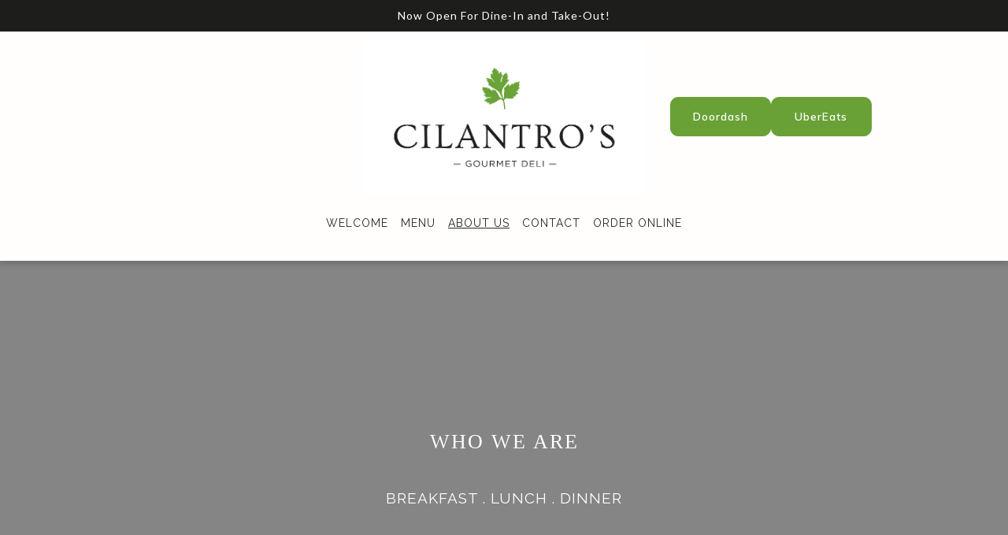

--- FILE ---
content_type: text/html; charset=utf-8
request_url: https://www.cilantrosdeli.com/about-us/
body_size: 9249
content:







<!-- <title>Websites |  | cilantros2</title> -->
<!-- Theme version 2.0 -->
<!DOCTYPE html>
<html lang="en-US" >
<head>

    <script>const gtmId = 'GTM-NDS5KGH';</script>
    <!-- Google Tag Manager -->
    <script>(function(w,d,s,l,i){w[l]=w[l]||[];w[l].push({'gtm.start':
    new Date().getTime(),event:'gtm.js'});var f=d.getElementsByTagName(s)[0],
    j=d.createElement(s),dl=l!='dataLayer'?'&l='+l:'';j.async=true;j.src=
    'https://www.googletagmanager.com/gtm.js?id='+i+dl;f.parentNode.insertBefore(j,f);
    })(window,document,'script','dataLayer', gtmId);</script>
    <!-- End Google Tag Manager -->

    <script>const spotonGtmId = 'GTM-PNMW9WW';</script>
    <!-- Google Tag Manager -->
    <script>(function(w,d,s,l,i){w[l]=w[l]||[];w[l].push({'gtm.start':
    new Date().getTime(),event:'gtm.js'});var f=d.getElementsByTagName(s)[0],
    j=d.createElement(s),dl=l!='dataLayer'?'&l='+l:'';j.async=true;j.src=
    'https://www.googletagmanager.com/gtm.js?id='+i+dl;f.parentNode.insertBefore(j,f);
    })(window,document,'script','dataLayer', spotonGtmId);</script>
    <!-- End Google Tag Manager -->

    
    
    <!-- Global site tag (gtag.js) - Google Analytics -->
    <script async src="https://www.googletagmanager.com/gtag/js?id=UA-172963713-1"></script>
    <script>
        window.dataLayer = window.dataLayer || [];
        function gtag(){dataLayer.push(arguments);}
        gtag('js', new Date());

        gtag('config', 'UA-172963713-1');
    </script>
    
    
    

    
    <title>Cilantro&#39;s | Gourmet Deli in Wellington, FL | CILANTRO&#39;S | About Us</title>
    
    
    <meta name="description" content="Cilantro&#39;s Gourmet Deli offers quality homemade food for dine-in and take-out. With parking onsite, it&#39;s easier to get straight to our delicious food. Bikers can store their bikes safely while they enjoy a meal.">
    



    
    <meta class="foundation-mq-topbar foundation-mq-topbar">
    <meta charset="UTF-8" />
    <meta name="viewport" content="width=device-width, initial-scale=1">
    
    
    <link rel="icon" href="https://websites-user-assets.cdn.spoton.com/static/favicons/TxuddiE2Q3mhKltYTqst_cilantro.gif">
    

    <link rel="preconnect" href="https://cdnjs.cloudflare.com" crossorigin />
    <link rel="preconnect" href="https://cdn.jsdelivr.net" crossorigin />

    <!-- Fonts -->
    
        <link rel="preconnect" href="https://fonts.googleapis.com">
        <link rel='preload' as='style' href="https://fonts.googleapis.com/css2?family=Raleway:ital,wght@0,100;0,300;0,400;0,600;0,700;0,900;1,100;1,300;1,400;1,600;1,700;1,900&family=Open+Sans:ital,wght@0,100;0,300;0,400;0,600;0,700;0,900;1,100;1,300;1,400;1,600;1,700;1,900&family=Lato:ital,wght@0,100;0,300;0,400;0,600;0,700;0,900;1,100;1,300;1,400;1,600;1,700;1,900&family=Muli:ital,wght@0,100;0,300;0,400;0,600;0,700;0,900;1,100;1,300;1,400;1,600;1,700;1,900&family=Poppins:ital,wght@0,100;0,300;0,400;0,600;0,700;0,900;1,100;1,300;1,400;1,600;1,700;1,900&display=swap">
        <link href="https://fonts.googleapis.com/css2?family=Raleway:ital,wght@0,100;0,300;0,400;0,600;0,700;0,900;1,100;1,300;1,400;1,600;1,700;1,900&family=Open+Sans:ital,wght@0,100;0,300;0,400;0,600;0,700;0,900;1,100;1,300;1,400;1,600;1,700;1,900&family=Lato:ital,wght@0,100;0,300;0,400;0,600;0,700;0,900;1,100;1,300;1,400;1,600;1,700;1,900&family=Muli:ital,wght@0,100;0,300;0,400;0,600;0,700;0,900;1,100;1,300;1,400;1,600;1,700;1,900&family=Poppins:ital,wght@0,100;0,300;0,400;0,600;0,700;0,900;1,100;1,300;1,400;1,600;1,700;1,900&display=swap" rel="stylesheet">
    
    <link rel="preload" as="style" href="https://websites-static.cdn.spoton.com/static/css/font-families.css" onload="this.onload=null;this.rel='stylesheet'">

    <link rel="preload" as="style" href="https://websites-static.cdn.spoton.com/static/css/base.css" onload="this.onload=null;this.rel='stylesheet'">
    <link rel="preload" as="style" href="https://websites-static.cdn.spoton.com/static/css/lifeyo_style.css" onload="this.onload=null;this.rel='stylesheet'">
    <link rel="preload" as="style" href="https://websites-static.cdn.spoton.com/static/css/grid.css" onload="this.onload=null;this.rel='stylesheet'">
    <link rel="preload" as="style" href="https://cdn.jsdelivr.net/npm/uikit@3.4.2/dist/css/uikit.min.css" onload="this.onload=null;this.rel='stylesheet'" />
    <link rel="preload" as="style" href="https://websites-static.cdn.spoton.com/static/css/themes/shared.css" onload="this.onload=null;this.rel='stylesheet'">
    <link rel="preload" as="style" href="https://websites-static.cdn.spoton.com/static/css/themes/sofia/theme.css" onload="this.onload=null;this.rel='stylesheet'">
    
    <link rel="preload" as="style" href="https://websites-static.cdn.spoton.com/static/css/themes/sofia/header.css" onload="this.onload=null;this.rel='stylesheet'">
    
    <link rel="preload" as="style" href="https://websites-static.cdn.spoton.com/static/oscar/css/custom.css" onload="this.onload=null;this.rel='stylesheet'"/>
    <link rel="preload" as="style" href="https://websites-static.cdn.spoton.com/static/css/custom.css" onload="this.onload=null;this.rel='stylesheet'">
    <link rel="preload" as="style" href="https://websites-static.cdn.spoton.com/static/css/recaptcha.css" onload="this.onload=null;this.rel='stylesheet'">

    
    <link
        rel="preload" as="style"
        href="https://websites-static.cdn.spoton.com/static/css/custom/font-style-1QLRHWkW0vopsrp3o78fRdQe.css?5wgfKmSQ5vgSJVTlTRTJIR2o1768843272"
        onload="this.onload=null;this.rel='stylesheet'"
    />
    

    <!-- bigmug-line -->
    <!-- eot files aren't in use -->
    <link rel="preload" as="style" href="https://websites-static.cdn.spoton.com/static/css/fonts/bigmug-line.css" onload="this.onload=null;this.rel='stylesheet'">

    <!-- font-awesome -->
    <!-- eot and svg files aren't in use -->
    <link rel="preload" as="style" href="https://websites-static.cdn.spoton.com/static/css/fonts/font-awesome.min.css" onload="this.onload=null;this.rel='stylesheet'">

    <!-- material-icons -->
    <link rel="preload" as="style" as="style" href="https://websites-static.cdn.spoton.com/static/css/fonts/material-icons.css" onload="this.onload=null;this.rel='stylesheet'">

    <!-- tonicons-outline-3 -->
    <link rel="preload" as="style" href="https://websites-static.cdn.spoton.com/static/css/fonts/tonicons-outline-3.css" onload="this.onload=null;this.rel='stylesheet'">

    <!-- foundation-icons -->
    <link rel="preload" as="style" href="https://websites-static.cdn.spoton.com/static/css/foundation-icons/foundation-icons.css" onload="this.onload=null;this.rel='stylesheet'">

    <script defer src="https://websites-static.cdn.spoton.com/static/js/libs/font-awesome-5.14.0-all.min.js" integrity="sha384-3Nqiqht3ZZEO8FKj7GR1upiI385J92VwWNLj+FqHxtLYxd9l+WYpeqSOrLh0T12c" crossorigin="anonymous"></script>

    <script src="https://websites-static.cdn.spoton.com/static/js/libs/jquery-3.5.0.min.js" integrity="sha384-LVoNJ6yst/aLxKvxwp6s2GAabqPczfWh6xzm38S/YtjUyZ+3aTKOnD/OJVGYLZDl" crossorigin="anonymous"></script>

    <script defer src="https://websites-static.cdn.spoton.com/static/js/libs/jquery-validation%401.19.2.min.js" integrity="sha384-cs1D9mYtA60FIcsT1T7+pERF8l9Ynz6WMFXyrBFkf2ewKQnOOprsRwo4sC+Kacmi" crossorigin="anonymous"></script>
    <script defer src="https://websites-static.cdn.spoton.com/static/js/libs/alpinejs_collapse%403.12.3.min.js" integrity="sha384-b9lZUOM/ptrhEyp+R1jxEaEY08VoD4QyaXyU2NlWQ0LJyxz57c+I4AnBpMEzAIq0" crossorigin="anonymous"></script>
    <script defer src="https://websites-static.cdn.spoton.com/static/js/libs/alpinejs%403.12.3.min.js" integrity="sha384-mPO6U7t0sNHfI1UIWNf5U6FDzprqWgAMKfOGW86JVGCKoU/7HPdy6DwBaWOsi4eV" crossorigin="anonymous"></script>

    
    <style>
.spw-section-subtitle, 
.spw-title, 
.spw-text h3 {
    font-weight: 400 !important;
    text-transform: uppercase !important;
}
  .ly-element h3, 
.wysihtml5-editor h3, 
.heading-selections h3, 
span.ly-paragraph h3{
    font-weight: 400 !important;
    text-transform: uppercase !important;
}
  
  .spw-header-content__buttons a:hover{
  background: black;
  }
  
  /*HOME*/
  
  section#section-oa8Nug4METsof2WxrLho09r3 {
    padding-top: 0px!important;
    padding-bottom: 0px!important;
}
  section#section-4MrGLY0mbOb5OALypAbAh72V {
    padding-bottom: 0px!important;
    padding-top: 0px!important;
}
  /*MENU*/
  section#section-BYImtH1ANZru2FdEoS6lgOhR {
    padding-top: 0px!important;
    padding-bottom: 0px!important;
}
  
    /*ABOUT US*/
  section#section-xxBFkTYWJ7EArEIDvmSQrTVt {
    padding-top: 0px!important;
    padding-bottom: 0px!important;
}
  section#section-USHxt4Ohbc8Vz3OhpMHxP6NL {
    padding-top: 0px!important;
}
</style>
    

    

    
</head>
<body
    id="ly-viewing"
    data-support="wysihtml5"
    data-theme="sofia"
    class="ly-theme-sofia flex flex-col min-h-screen"
>
    <!-- Google Tag Manager (noscript) -->
    <noscript><iframe src="https://www.googletagmanager.com/ns.html?id=GTM-NDS5KGH"
    height="0" width="0" style="display:none;visibility:hidden"></iframe></noscript>
    <!-- End Google Tag Manager (noscript) -->

    <!-- Google Tag Manager (noscript) -->
    <noscript><iframe src="https://www.googletagmanager.com/ns.html?id=GTM-PNMW9WW"
    height="0" width="0" style="display:none;visibility:hidden"></iframe></noscript>
    <!-- End Google Tag Manager (noscript) -->

    
    


<!-- Header -->
<header class="spw-header   ">
    <!-- Skip to Content -->
    <a class="spw-button spw-button--outlined spw-a11y-focus spw-skip-to-content-link" href="#main">
        Skip to main content
    </a>
    
        <!-- Header CTA -->
        
            <div class="spw-header-cta ">
                <p class="spw-header-cta__text">Now Open For Dine-In and Take-Out!</p>
                <!-- TODO: if header.social_links.exists and social icons in promobar -->
                
            </div>
        

        
            <!-- Header Desktop Top Logo Layout -->
            
            <div
    class="spw-header-content spw-header-content--top-logo spw-container"
    id="header-top-logo"
    data-cy="header-top-logo"
>
    <div class="spw-header-content-links">
        <!-- Social icons -->
        <div class="spw-header-content__social-icons">
            
        </div>
        <!-- Logo -->
        <div class="spw-header-content__logo spw-header-content__logo--center">
            

<div style="position: relative!important;">

    <a href="https://www.cilantrosdeli.com" class="spw-header__logo spw-header__logo--img spw-a11y-focus">
        <img width="374" alt="Cilantro&#39;s2 Homepage"
        
        src="https://websites-user-assets.cdn.spoton.com/static/favicons/cLaOWl9TSyuOk8mQlQtH_18-01-31-cilantros_aplicacion-1-2.jpg"
        
        >
    </a>


</div>

        </div>
        <!-- Actions -->
        <div class="spw-header-actions">
            
            
                <div class="spw-header-content__buttons">
                    



    <a
        href="
            https://www.doordash.com/es-US/store/cilantros-wellington-30943522/43813425/?srsltid=AfmBOorJKaFzNTH6O7eYag1bpDRbwrc4PnbZA133bW1mIX4nAZa0led1
        "
        class="spw-button spw-a11y-focus spw-header-button"
        target="_blank"
    >
        Doordash
    </a>

    <a
        href="
            https://www.ubereats.com/store/cilantros-gourmet-deli/mdGc0ubgQNiRClmMhp_vXQ?srsltid=AfmBOood5di5MmYmT-3XqW7Hl5NW9W-t6w14Gp71caPB_ENcZgFgRXfo
        "
        class="spw-button spw-a11y-focus spw-header-button"
        target="_blank"
    >
        UberEats
    </a>


                </div>
            
        </div>
    </div>
    <div class="spw-header-content__navigation">
        <nav aria-label="main" style="width: 100%">
    <ul class="spw-nav spw-nav--center ">
        
            
                
                    
                    <li
                        aria-haspopup="false"
                        x-data="{ expanded: false }"
                        style="position: relative"
                    >
                        <div class="spw-nav__item">
                            <a
                                class="spw-nav-link  spw-a11y-focus"
                                href="/welcome/"
                                
                                aria-label="WELCOME Page "
                            >
                                WELCOME
                            </a>
                            
                        </div>

                        
                    </li>
                    
                
            
        
            
        
            
                
                    
                    <li
                        aria-haspopup="false"
                        x-data="{ expanded: false }"
                        style="position: relative"
                    >
                        <div class="spw-nav__item">
                            <a
                                class="spw-nav-link  spw-a11y-focus"
                                href="/menu/"
                                
                                aria-label="MENU Page "
                            >
                                MENU
                            </a>
                            
                        </div>

                        
                    </li>
                    
                
            
        
            
                
                    
                    <li
                        aria-haspopup="false"
                        x-data="{ expanded: false }"
                        style="position: relative"
                    >
                        <div class="spw-nav__item">
                            <a
                                class="spw-nav-link spw-nav-link--active spw-a11y-focus"
                                href="/about-us/"
                                
                                aria-label="ABOUT US Page "
                            >
                                ABOUT US
                            </a>
                            
                        </div>

                        
                    </li>
                    
                
            
        
            
                
                    
                    <li
                        aria-haspopup="false"
                        x-data="{ expanded: false }"
                        style="position: relative"
                    >
                        <div class="spw-nav__item">
                            <a
                                class="spw-nav-link  spw-a11y-focus"
                                href="/contact/"
                                
                                aria-label="CONTACT Page "
                            >
                                CONTACT
                            </a>
                            
                        </div>

                        
                    </li>
                    
                
            
        
            
        
            
                
                    
                    <li
                        aria-haspopup="false"
                        x-data="{ expanded: false }"
                        style="position: relative"
                    >
                        <div class="spw-nav__item">
                            <a
                                class="spw-nav-link  spw-a11y-focus"
                                href="https://order.spoton.com/so-cilantros-4281/wellington-fl/609ab04b9adef323b3b60b1c"
                                target="_blank"
                                aria-label="ORDER ONLINE Page (opens in new tab)"
                            >
                                ORDER ONLINE
                            </a>
                            
                        </div>

                        
                    </li>
                    
                
            
        
    </ul>
</nav>

    </div>
</div>

            
        

        
        <!-- Header Mobile Layout -->
        <div class="spw-header-content spw-header-content--mobile">
    <!-- Menu -->
    <button class="spw-navbar-toggle spw-a11y-focus spw-header__hamburger"
        onclick="toggleNavDrawer()"
        aria-label="Open Navigation Drawer" aria-expanded="false"
    >
        <span class="fa fa-bars fa-2x" aria-hidden></span>
    </button>
    <!-- Logo -->
    <div class="spw-header-content__logo spw-header-content__logo--center">
        

<div style="position: relative!important;">

    <a href="https://www.cilantrosdeli.com" class="spw-header__logo spw-header__logo--img spw-a11y-focus">
        <img width="374" alt="Cilantro&#39;s2 Homepage"
        
        src="https://websites-user-assets.cdn.spoton.com/static/favicons/cLaOWl9TSyuOk8mQlQtH_18-01-31-cilantros_aplicacion-1-2.jpg"
        
        >
    </a>


</div>

    </div>
    <!-- Ecom icons -->
    <div style="width: 3.125rem">
        
    </div>
</div>

        


        <!-- RESPONSIVE DRAWER -->
        
        <div id="mobileNavigationDrawer" class="spw-header__drawer">
    <div class="spw-drawer-content">
        <!-- DRAWER CONTROLS -->
        <div class="spw-drawer-top">
            <div class="spw-drawer-close">
                <button class="spw-drawer-close__item spw-drawer-close__link spw-a11y-focus" aria-label="Close Navigation Drawer" onclick="toggleNavDrawer()" aria-expanded="false">
                    <span class="spw-drawer-close__item spw-drawer-close__text">Close</span>
                    <span
                        class="fa fa-times"
                        aria-hidden
                    ></span>
                </button>
            </div>
        </div>
        <!-- DRAWER NAV -->
        <nav aria-label="page navigation" class="spw-drawer-nav">
            <ul>
                
                    
                        
                            
                            <li
                                aria-haspopup="false"
                                x-data="{ expanded: false }"
                            >
                                <div class="spw-nav__item spw-nav__item--mobile">
                                    <a
                                        class="spw-nav-link  spw-a11y-focus"
                                        href="/welcome/"
                                        
                                        aria-label="WELCOME Page "
                                    >
                                        WELCOME
                                    </a>
                                    
                                </div>

                                
                            </li>
                            
                        
                    
                
                    
                
                    
                        
                            
                            <li
                                aria-haspopup="false"
                                x-data="{ expanded: false }"
                            >
                                <div class="spw-nav__item spw-nav__item--mobile">
                                    <a
                                        class="spw-nav-link  spw-a11y-focus"
                                        href="/menu/"
                                        
                                        aria-label="MENU Page "
                                    >
                                        MENU
                                    </a>
                                    
                                </div>

                                
                            </li>
                            
                        
                    
                
                    
                        
                            
                            <li
                                aria-haspopup="false"
                                x-data="{ expanded: false }"
                            >
                                <div class="spw-nav__item spw-nav__item--mobile">
                                    <a
                                        class="spw-nav-link spw-nav-link--active spw-a11y-focus"
                                        href="/about-us/"
                                        
                                        aria-label="ABOUT US Page "
                                    >
                                        ABOUT US
                                    </a>
                                    
                                </div>

                                
                            </li>
                            
                        
                    
                
                    
                        
                            
                            <li
                                aria-haspopup="false"
                                x-data="{ expanded: false }"
                            >
                                <div class="spw-nav__item spw-nav__item--mobile">
                                    <a
                                        class="spw-nav-link  spw-a11y-focus"
                                        href="/contact/"
                                        
                                        aria-label="CONTACT Page "
                                    >
                                        CONTACT
                                    </a>
                                    
                                </div>

                                
                            </li>
                            
                        
                    
                
                    
                
                    
                        
                            
                            <li
                                aria-haspopup="false"
                                x-data="{ expanded: false }"
                            >
                                <div class="spw-nav__item spw-nav__item--mobile">
                                    <a
                                        class="spw-nav-link  spw-a11y-focus"
                                        href="https://order.spoton.com/so-cilantros-4281/wellington-fl/609ab04b9adef323b3b60b1c"
                                        target="_blank"
                                        aria-label="ORDER ONLINE Page (opens in new tab)"
                                    >
                                        ORDER ONLINE
                                    </a>
                                    
                                </div>

                                
                            </li>
                            
                        
                    
                
            </ul>
        </nav>
        <!-- DRAWER SOCIAL -->
        
        <!-- DRAWER ACTIONS -->
        <div class="spw-drawer-actions">
            



    <a
        href="
            https://www.doordash.com/es-US/store/cilantros-wellington-30943522/43813425/?srsltid=AfmBOorJKaFzNTH6O7eYag1bpDRbwrc4PnbZA133bW1mIX4nAZa0led1
        "
        class="spw-button spw-a11y-focus spw-header-button"
        target="_blank"
    >
        Doordash
    </a>

    <a
        href="
            https://www.ubereats.com/store/cilantros-gourmet-deli/mdGc0ubgQNiRClmMhp_vXQ?srsltid=AfmBOood5di5MmYmT-3XqW7Hl5NW9W-t6w14Gp71caPB_ENcZgFgRXfo
        "
        class="spw-button spw-a11y-focus spw-header-button"
        target="_blank"
    >
        UberEats
    </a>


        </div>
    </div>
</div>

        
    
</header>

    
    <div
        class="flex flex-col flex-1 spw-main-content "
        data-has-outlined-buttons="false"
    >
        <main class="flex-1">
            <!-- Header CTA on vertical layout -->
            
            <div class="spw-header-cta spw-header-cta--hidden ">
                <p class="spw-header-cta__text">Now Open For Dine-In and Take-Out!</p>
                <!-- TODO: if header.social_links.exists and social icons in promobar -->
                
            </div>
            

            
            

            <div>
                <!-- Main -->
                <div id="main">
                    
    
        
            

<section
        id="section-JaxXhb1Qktr6FhAwISpuuqvw"
        class="ly-section variation-a uk-section clearfix ly-section-text small-pad light ly-section-first
		has-color-bg
		
		
		
		
                "
        
            
                style="background: url('https://fs-websites.cdn.spoton.com/resize=w:1920/output=quality:input/qY0yuqaQnSqT2FmPacRQ')
                no-repeat scroll 42% 79% / cover rgba(0, 0, 0, 0);"
            
            
        
        data-setting-id="325362"
        data-background-type="I"
>
    
    <div class="ly-content spw-content has-overlay">
        <div class="uk-container me-height">
            <div class="ly-col lifeyo-u-1 ">
                <div class="ly-block">
                    <div class="ly-element">
                        <div class="ly-section-title " >
                            
                            
                        </div>
                    </div>
                </div>
            </div>
            <div class="ly-g-r">
                
                    <div class="ly-col lifeyo-u-1 variation-a clearfix">
                        <div class="ly-block">
                            
                                <div id="elem-528983" class="ly-element ly-element-text large-pad variation-a"
                                >
                                    


    
        
            
                

<div class="ly-widget-wrapper spw-text" data-widget-id='140153'>
    
    <div class="spw-wysiwyg">
        <p class="spw-paragraph"><h1 id="yui_3_18_1_3_1622750138641_1115"><span style="font-weight: normal;">WHO WE ARE</span></h1><h4><span style="font-weight: normal;" id="yui_3_18_1_3_1622750138641_1363">BREAKFAST . LUNCH . DINNER</span></h4><h2></h2></p>
    </div>
    
</div>


     
            
        
    


















































                                </div>
                            
                        </div>
                    </div>

                    
                        
                    
                
            </div>
        </div>
    </div>
    
        
            <div
                class="spw-background-overlay"
                style="background: var(--overlay--bg-color, #000000); opacity: 48%;"
            ></div>
        
    
</section>

        
    
        
            

<section
        id="section-xxBFkTYWJ7EArEIDvmSQrTVt"
        class="ly-section variation-a uk-section clearfix ly-section-banner light 
		has-color-bg
		
		
		
		
                "
        
            
            
        style="background-color:#69A136;"
            
        
        data-setting-id="325365"
        data-background-type="C"
>
    
    <div class="ly-content spw-content ">
        <div class="uk-container de-height">
            <div class="ly-col lifeyo-u-1 ">
                <div class="ly-block">
                    <div class="ly-element">
                        <div class="ly-section-title " >
                            
                            
                        </div>
                    </div>
                </div>
            </div>
            <div class="ly-g-r">
                
                    <div class="ly-col lifeyo-u-1 variation-a clearfix">
                        <div class="ly-block">
                            
                                <div id="elem-528987" class="ly-element  variation-a"
                                >
                                    






    
        

    <div class="ly-widget-wrapper ly-banner spw-banner" data-widget-id='57897'>
        <h2 class="spw-banner__title spw-headline"></h2>
        <p class="spw-banner__content spw-paragraph-title"></p>
        <div style="text-align: center !important;">
            
            
        </div>
    </div>

    <div unescape-code class="hidden" style="display: none">
        null
    </div>



    














































                                </div>
                            
                        </div>
                    </div>

                    
                        
                    
                
            </div>
        </div>
    </div>
    
        
    
</section>

        
    
        
            

<section
        id="section-hTJVpImgLjORPt6AQiU1tmMG"
        class="ly-section variation-a uk-section clearfix ly-section-photo-text small-pad light 
		has-color-bg
		
		
		
		
                "
        
            
            
        style="background-color:#1D1D1B;"
            
        
        data-setting-id="325111"
        data-background-type="C"
>
    
    <div class="ly-content spw-content ">
        <div class="uk-container de-height">
            <div class="ly-col lifeyo-u-1 ">
                <div class="ly-block">
                    <div class="ly-element">
                        <div class="ly-section-title " >
                            
                            
                        </div>
                    </div>
                </div>
            </div>
            <div class="ly-g-r">
                
                    <div class="ly-col lifeyo-u-1-2 variation-a clearfix">
                        <div class="ly-block">
                            
                                <div id="elem-528568" class="ly-element ly-element-text large-pad variation-a"
                                >
                                    


    
        
            
                

<div class="ly-widget-wrapper spw-text" data-widget-id='140036'>
    
    <div class="spw-wysiwyg">
        <p class="spw-paragraph"><p id="yui_3_18_1_3_1622753562685_701"></p><h3><span style="font-weight: normal;">ABOUT US</span></h3><p id="yui_3_18_1_3_1622753562685_1069">Moreira Herman left the jewelry store in 2004 to pursue his love of cooking. Moreira has lived in Wellington, FL since 1987 and wanted to share his love with the community.<br><br>The two principles that guide our cooking are always use quality ingredients and homemade food. Cilantro’s is in and serves the equestrian capital of the world, Wellington, FL. Cilantro's Gourmet Deli's fresh deli offerings attract lunchtime visitors in Wellington.</p><p></p><p id="yui_3_18_1_1_1609340315590_178" style="text-align: left; "></p></p>
    </div>
    
        
            <a
                class="uk-button uk-button-primary spw-button spw-a11y-focus"
                href="/contact"
                
            >
                <span>CONTACT US</span>
            </a>
        
    
</div>


     
            
        
    


















































                                </div>
                            
                        </div>
                    </div>

                    
                        
                    
                
                    <div class="ly-col lifeyo-u-1-2 variation-a clearfix">
                        <div class="ly-block">
                            
                                <div id="elem-528569" class="ly-element ly-element-image variation-a"
                                >
                                    
    
        
            
                

    
        


<div
    class="wrapper image-wrapper spw-image-container"
    data-image-id="140142"
    data-position="50% 0%"
    O
>
    
        
        
            <img
                alt=""
                class="spw-image"
                 width=100% 
                src="https://fs-websites.cdn.spoton.com/resize=w:640/output=quality:input/Rw2Kb5KSgOlqx2ChICeA"
            >
        
    
    
</div>

    


                
            

            

            
        
    




















































                                </div>
                            
                        </div>
                    </div>

                    
                        
                    
                
            </div>
        </div>
    </div>
    
        
    
</section>

        
    
        
            

<section
        id="section-8BVcaZwr6AkT1uKFLMDsx4TD"
        class="ly-section variation-a uk-section clearfix ly-section-photo-text small-pad  
		has-color-bg
		
		
		
		
                "
        
            
            
        style="background-color:transparent;"
            
        
        data-setting-id="325125"
        data-background-type="C"
>
    
    <div class="ly-content spw-content ">
        <div class="uk-container de-height">
            <div class="ly-col lifeyo-u-1 ">
                <div class="ly-block">
                    <div class="ly-element">
                        <div class="ly-section-title " >
                            
                            
                        </div>
                    </div>
                </div>
            </div>
            <div class="ly-g-r">
                
                    <div class="ly-col lifeyo-u-1-2 variation-a clearfix">
                        <div class="ly-block">
                            
                                <div id="elem-528587" class="ly-element ly-element-image variation-a"
                                >
                                    
    
        
            
                

    
        


<div
    class="wrapper image-wrapper spw-image-container"
    data-image-id="140144"
    data-position="50% 0%"
    O
>
    
        
        
            <img
                alt=""
                class="spw-image"
                
                src="https://fs-websites.cdn.spoton.com/resize=w:640/output=quality:input/lok78Jv1QHqwJVzWP7r0"
            >
        
    
    
</div>

    


                
            

            

            
        
    




















































                                </div>
                            
                        </div>
                    </div>

                    
                        
                    
                
                    <div class="ly-col lifeyo-u-1-2 variation-a clearfix">
                        <div class="ly-block">
                            
                                <div id="elem-528588" class="ly-element ly-element-text large-pad variation-a"
                                >
                                    


    
        
            
                

<div class="ly-widget-wrapper spw-text" data-widget-id='140041'>
    
        <h3 class="spw-paragraph-title">Our Mission</h3>
    
    <div class="spw-wysiwyg">
        <p class="spw-paragraph"><p id="yui_3_18_1_3_1608316999041_820" style="text-align: left; ">The food at Cilantro's Gourmet Deli is not just delicious, it's also affordable. Spend your morning, afternoon, or evening at Cilantro's Gourmet Deli, where guests can enjoy breakfast, lunch, and dinner. Cilantro's Gourmet Deli certainly has any kind of deli meats you need to make your meals taste great.</p></p>
    </div>
    
</div>


     
            
        
    


















































                                </div>
                            
                        </div>
                    </div>

                    
                        
                    
                
            </div>
        </div>
    </div>
    
        
    
</section>

        
    
        
            

<section
        id="section-USHxt4Ohbc8Vz3OhpMHxP6NL"
        class="ly-section variation-a uk-section clearfix ly-section-gallery small-pad  
		has-color-bg
		
		
		
		
                "
        
            
            
        style="background-color:transparent;"
            
        
        data-setting-id="325374"
        data-background-type="C"
>
    
    <div class="ly-content spw-content ">
        <div class="uk-container de-height">
            <div class="ly-col lifeyo-u-1 ">
                <div class="ly-block">
                    <div class="ly-element">
                        <div class="ly-section-title " >
                            
                            
                        </div>
                    </div>
                </div>
            </div>
            <div class="ly-g-r">
                
                    <div class="ly-col lifeyo-u-1 variation-a clearfix">
                        <div class="ly-block">
                            
                                <div id="elem-529000" class="ly-element  variation-a"
                                >
                                    

















    
        
            

    <div
        class="gallery-container gallery-setup spw-gallery-container"
        data-setting-id="325374"
        data-gallery-manage-url="https://website.spoton.com/gallery/cilantros2/manage/17473/"
        data-stretch="True"
        data-stretch-hero="True"
        data-gallery-type="GR"
        data-full-responsive="False"
    >
        <div class="spw-gallery" data-gallery-type="GR">
            
                <ul
                    class="spw-grid-gallery uk-child-width-1-1 uk-child-width-1-2@s uk-child-width-1-4@m uk-grid-match uk-grid-collapse"
                    uk-grid
                    uk-lightbox="animation: slide; delay-controls: 99999999"

                >
                    
                        
                            <li
                                
                            >
                                <a
                                    class="uk-inline spw-a11y-focus"
                                    href="https://spoton-prod-websites-user-assets.s3.amazonaws.com/static/uploads/cMvXcPvySQivs6lq3AoJ_116877242_166846788301092_166178274911482149_n.jpg"
                                    
                                    aria-label="View Gallery Item"
                                >
                                    
                                        <div
                                            class="spw-gallery__img spw-gallery__img--square"
                                            style="background-image: url('https://websites-user-assets.cdn.spoton.com/static/uploads/cMvXcPvySQivs6lq3AoJ_116877242_166846788301092_166178274911482149_n.jpg'); background-position: 0 0"></div>
                                    
                                </a>
                            </li>
                        
                            <li
                                
                            >
                                <a
                                    class="uk-inline spw-a11y-focus"
                                    href="https://spoton-prod-websites-user-assets.s3.amazonaws.com/static/uploads/3rmXncWSWeYYDBYskyhk_84263472_3977825538926288_2622855739001153263_n.jpg"
                                    
                                    aria-label="View Gallery Item"
                                >
                                    
                                        <div
                                            class="spw-gallery__img spw-gallery__img--square"
                                            style="background-image: url('https://websites-user-assets.cdn.spoton.com/static/uploads/3rmXncWSWeYYDBYskyhk_84263472_3977825538926288_2622855739001153263_n.jpg'); background-position: 0 0"></div>
                                    
                                </a>
                            </li>
                        
                            <li
                                
                            >
                                <a
                                    class="uk-inline spw-a11y-focus"
                                    href="https://spoton-prod-websites-user-assets.s3.amazonaws.com/static/uploads/HaHQtRLPQB2u4DM3Gzx9_8f038698-ee7d-4f98-b333-137d1d47618d.jpg"
                                    
                                    aria-label="View Gallery Item"
                                >
                                    
                                        <div
                                            class="spw-gallery__img spw-gallery__img--square"
                                            style="background-image: url('https://websites-user-assets.cdn.spoton.com/static/uploads/HaHQtRLPQB2u4DM3Gzx9_8f038698-ee7d-4f98-b333-137d1d47618d.jpg'); background-position: 38% 69%"></div>
                                    
                                </a>
                            </li>
                        
                            <li
                                
                            >
                                <a
                                    class="uk-inline spw-a11y-focus"
                                    href="https://spoton-prod-websites-user-assets.s3.amazonaws.com/static/uploads/tUvUAxr3Qaa2srr3gifP_5ebc8fc2-bacb-4ec1-86e7-e69f7bd5c812 (1).jpg"
                                    
                                    aria-label="View Gallery Item"
                                >
                                    
                                        <div
                                            class="spw-gallery__img spw-gallery__img--square"
                                            style="background-image: url('https://websites-user-assets.cdn.spoton.com/static/uploads/tUvUAxr3Qaa2srr3gifP_5ebc8fc2-bacb-4ec1-86e7-e69f7bd5c812 (1).jpg'); background-position: 69% 59%"></div>
                                    
                                </a>
                            </li>
                        
                    
                </ul>
            
        </div>
    </div>



        
    



































                                </div>
                            
                        </div>
                    </div>

                    
                        
                    
                
            </div>
        </div>
    </div>
    
        
    
</section>

        
    
        
            

<section
        id="section-4HpwJ6tk0wT4rczIRqKXNEQ8"
        class="ly-section variation-a uk-section clearfix ly-section-cta large-pad light 
		has-color-bg
		
		
		
		
                "
        
            
                style="background: url('https://fs-websites.cdn.spoton.com/resize=w:1920/output=quality:input/oOJI0b3iRf6xhphcr7TI')
                no-repeat scroll 52% 62% / cover rgba(0, 0, 0, 0);"
            
            
        
        data-setting-id="325127"
        data-background-type="I"
>
    
    <div class="ly-content spw-content has-overlay">
        <div class="uk-container sm-height">
            <div class="ly-col lifeyo-u-1 ">
                <div class="ly-block">
                    <div class="ly-element">
                        <div class="ly-section-title " >
                            
                            
                        </div>
                    </div>
                </div>
            </div>
            <div class="ly-g-r">
                
                    <div class="ly-col lifeyo-u-1 variation-a clearfix">
                        <div class="ly-block">
                            
                                <div id="elem-528590" class="ly-element  variation-a"
                                >
                                    































    
        
            

    <div class="ly-widget-wrapper" data-widget-id='20081'>
        <div class="ly-cta spw-cta variation-a">
            <h3 class="spw-smallsubheadline">WHAT&#39;S ON OUR MENU?</h3>
            <p class="ly-paragraph spw-paragraph"></p>
            
                
                    <a
                        class="uk-button spw-button uk-button-large uk-width-expand uk-width-3-5@m"
                        href="/menu"
                        
                    >
                        <span>OUR MENU</span>
                    </a>
                
            
        </div>
    </div>



        
    





















                                </div>
                            
                        </div>
                    </div>

                    
                        
                    
                
            </div>
        </div>
    </div>
    
        
            <div
                class="spw-background-overlay"
                style="background: var(--overlay--bg-color, #000000); opacity: 30%;"
            ></div>
        
    
</section>

        
    

                </div>

                
                
            </div>

        </main>

        <!-- Footer -->
        
        





<footer class="light">
    
    <div
    class="spw-footer spw-footer--default"
    data-cy="footer-default"
>
    <div class="spw-footer-content spw-container" style="align-items: center">
        
        <div class="spw-footer-logo">
            <a href="https://www.cilantrosdeli.com" class="spw-a11y-focus spw-footer-anchor" aria-label="">
    
    <img
        width="234"
        alt="Vegan/Vegetarian Restaurant - Homepage"
        src="https://websites-user-assets.cdn.spoton.com/static/favicons/R6clfxthTbSqUteLe2qt_18-01-31-cilantros_aplicacion-1-3.jpg"
    >
    
</a>



        </div>

        <div class="spw-footer-navigation">
            
            <nav aria-label="footer">
    <ul class="spw-footer-nav spw-footer-nav--inline">
        
            
                
                    <li>
                        <a
                            class="spw-footer-nav-link spw-a11y-focus"
                            data-important-override="true"
                            href="/welcome/"
                            
                        >
                            WELCOME
                            <span class="spw-a11y">Page</span>
                        </a>
                    </li>
                
            
        
            
        
            
                
                    <li>
                        <a
                            class="spw-footer-nav-link spw-a11y-focus"
                            data-important-override="true"
                            href="/menu/"
                            
                        >
                            MENU
                            <span class="spw-a11y">Page</span>
                        </a>
                    </li>
                
            
        
            
                
                    <li>
                        <a
                            class="spw-footer-nav-link spw-a11y-focus"
                            data-important-override="true"
                            href="/about-us/"
                            
                        >
                            ABOUT US
                            <span class="spw-a11y">Page</span>
                        </a>
                    </li>
                
            
        
            
                
                    <li>
                        <a
                            class="spw-footer-nav-link spw-a11y-focus"
                            data-important-override="true"
                            href="/contact/"
                            
                        >
                            CONTACT
                            <span class="spw-a11y">Page</span>
                        </a>
                    </li>
                
            
        
            
        
            
                
                    <li>
                        <a
                            class="spw-footer-nav-link spw-a11y-focus"
                            data-important-override="true"
                            href="https://order.spoton.com/so-cilantros-4281/wellington-fl/609ab04b9adef323b3b60b1c"
                            target="_blank"
                        >
                            ORDER ONLINE
                            <span class="spw-a11y">Page</span>
                        </a>
                    </li>
                
            
        
    </ul>
</nav>

            
        </div>
        
        <div class="spw-footer-contact">
            
            <p id="footer-contact-label-" class="spw-footer-contact__title">Contact</p>
<ul aria-labelledby="footer-contact-label-">
    
    
    <li class="spw-footer-contact-wrapper">
        <span aria-hidden="true" class="spw-footer-contact__icon fa fa-phone"></span>
        <a
            href="tel:561-296-6500"
            class="spw-link spw-footer-contact__link spw-a11y-focus"
            aria-label="Call Cilantro&#39;s2 - 561-296-6500"
        >
            561-296-6500
        </a>
    </li>
    
    
    <li class="spw-footer-contact-wrapper">
        <span aria-hidden="true" class="spw-footer-contact__icon fa fa-map-marker"></span>
        
            <span class="spw-footer-contact__text">3975 Isles View Dr, Ste 101, Wellington, FL 33414</span>
        
    </li>
    
</ul>

            
        </div>
    </div>
  
    
    <div class="spw-footer-content--bottom spw-container">
        
        <ul class="spw-footer-cards" aria-label="Payment options">
            


<li>
    <img src="https://websites-static.cdn.spoton.com/static/images/accepted-cards/visa.png" alt="Visa - Accepted by Cilantro&#39;s2" class="img-payment">
</li>


<li>
    <img src="https://websites-static.cdn.spoton.com/static/images/accepted-cards/mastercard.png" alt="Mastercard - Accepted by Cilantro&#39;s2" class="img-payment">
</li>


<li>
    <img src="https://websites-static.cdn.spoton.com/static/images/accepted-cards/amex.png" alt="AMEX - Accepted by Cilantro&#39;s2" class="img-payment">
</li>


<li>
    <img src="https://websites-static.cdn.spoton.com/static/images/accepted-cards/discover.png" alt="Discover - Accepted by Cilantro&#39;s2" class="img-payment">
</li>





        </ul>
        
        
        <div class="spw-footer-social ">
            




<ul class="social-list">
   
    
    <li>
        
        <a
            class="social-icon spw-footer__social-icon spw-a11y-focus"
            href="https://www.facebook.com/cilantroswellington/"
            target="_blank"
            data-size=""
            data-style=""
        >
            <span class="fab fa-facebook-f" title="Cilantro&#39;s2 Facebook Page"></span>
        </a>
        
    </li>
    
    
    
    
    <li>
        
        <a
            class="social-icon spw-footer__social-icon spw-a11y-focus"
            href="https://www.instagram.com/cilantroswellington/?hl=en"
            target="_blank"
            data-size=""
            data-style=""
        >
            <span class="fab fa-instagram" title="Cilantro&#39;s2 Instagram Page"></span>
        </a>
        
    </li>
    
    
    
    
    <li>
        
        <a
            class="social-icon spw-footer__social-icon spw-a11y-focus"
            href="https://www.yelp.com/biz/cilantros-gourmet-deli-wellington"
            target="_blank"
            data-size=""
            data-style=""
        >
            <span class="fab fa-yelp" title="Cilantro&#39;s2 Yelp Page"></span>
        </a>
        
    </li>
    
    
    
    
    
    
    
</ul>


        </div>
        
    </div>
    
    <!-- compliance -->
    


<div class="spw-footer-copyright spw-footer-copyright--mobile spw-container">
    
    
    
    
    
</div>

<hr class="spw-footer__divider">

<div class="spw-footer-copyright spw-container">
    
    
    
    
    
    
    
    
    
    <span class="spw-footer-copyright__item">
        Designed & built with ❤️ by
        <a href="https://www.spoton.com/" target="_blank" class="spw-footer-copyright__link spw-link spw-a11y-focus">SpotOn</a>
    </span>
    
</div>

</div>
    

    <div class="spw-footer spw-footer--mobile">
    <div class="spw-footer-content spw-container">
        <div class="spw-footer-logo">
            <a href="https://www.cilantrosdeli.com" class="spw-a11y-focus spw-footer-anchor" aria-label="">
    
    <img
        width="234"
        alt="Vegan/Vegetarian Restaurant - Homepage"
        src="https://websites-user-assets.cdn.spoton.com/static/favicons/R6clfxthTbSqUteLe2qt_18-01-31-cilantros_aplicacion-1-3.jpg"
    >
    
</a>



        </div>

        
        <div class="spw-footer-navigation">
            <nav aria-label="footer">
    <ul class="spw-footer-nav spw-footer-nav--inline">
        
            
                
                    <li>
                        <a
                            class="spw-footer-nav-link spw-a11y-focus"
                            data-important-override="true"
                            href="/welcome/"
                            
                        >
                            WELCOME
                            <span class="spw-a11y">Page</span>
                        </a>
                    </li>
                
            
        
            
        
            
                
                    <li>
                        <a
                            class="spw-footer-nav-link spw-a11y-focus"
                            data-important-override="true"
                            href="/menu/"
                            
                        >
                            MENU
                            <span class="spw-a11y">Page</span>
                        </a>
                    </li>
                
            
        
            
                
                    <li>
                        <a
                            class="spw-footer-nav-link spw-a11y-focus"
                            data-important-override="true"
                            href="/about-us/"
                            
                        >
                            ABOUT US
                            <span class="spw-a11y">Page</span>
                        </a>
                    </li>
                
            
        
            
                
                    <li>
                        <a
                            class="spw-footer-nav-link spw-a11y-focus"
                            data-important-override="true"
                            href="/contact/"
                            
                        >
                            CONTACT
                            <span class="spw-a11y">Page</span>
                        </a>
                    </li>
                
            
        
            
        
            
                
                    <li>
                        <a
                            class="spw-footer-nav-link spw-a11y-focus"
                            data-important-override="true"
                            href="https://order.spoton.com/so-cilantros-4281/wellington-fl/609ab04b9adef323b3b60b1c"
                            target="_blank"
                        >
                            ORDER ONLINE
                            <span class="spw-a11y">Page</span>
                        </a>
                    </li>
                
            
        
    </ul>
</nav>

        </div>
        

        
        <div class="spw-footer-contact">
            <p id="footer-contact-label-" class="spw-footer-contact__title">Contact</p>
<ul aria-labelledby="footer-contact-label-">
    
    
    <li class="spw-footer-contact-wrapper">
        <span aria-hidden="true" class="spw-footer-contact__icon fa fa-phone"></span>
        <a
            href="tel:561-296-6500"
            class="spw-link spw-footer-contact__link spw-a11y-focus"
            aria-label="Call Cilantro&#39;s2 - 561-296-6500"
        >
            561-296-6500
        </a>
    </li>
    
    
    <li class="spw-footer-contact-wrapper">
        <span aria-hidden="true" class="spw-footer-contact__icon fa fa-map-marker"></span>
        
            <span class="spw-footer-contact__text">3975 Isles View Dr, Ste 101, Wellington, FL 33414</span>
        
    </li>
    
</ul>

        </div>
        

        
        <ul class="spw-footer-cards" aria-label="Payment options">
            


<li>
    <img src="https://websites-static.cdn.spoton.com/static/images/accepted-cards/visa.png" alt="Visa - Accepted by Cilantro&#39;s2" class="img-payment">
</li>


<li>
    <img src="https://websites-static.cdn.spoton.com/static/images/accepted-cards/mastercard.png" alt="Mastercard - Accepted by Cilantro&#39;s2" class="img-payment">
</li>


<li>
    <img src="https://websites-static.cdn.spoton.com/static/images/accepted-cards/amex.png" alt="AMEX - Accepted by Cilantro&#39;s2" class="img-payment">
</li>


<li>
    <img src="https://websites-static.cdn.spoton.com/static/images/accepted-cards/discover.png" alt="Discover - Accepted by Cilantro&#39;s2" class="img-payment">
</li>





        </ul>
        

        
        <div class="spw-footer-social">
            




<ul class="social-list">
   
    
    <li>
        
        <a
            class="social-icon spw-footer__social-icon spw-a11y-focus"
            href="https://www.facebook.com/cilantroswellington/"
            target="_blank"
            data-size=""
            data-style=""
        >
            <span class="fab fa-facebook-f" title="Cilantro&#39;s2 Facebook Page"></span>
        </a>
        
    </li>
    
    
    
    
    <li>
        
        <a
            class="social-icon spw-footer__social-icon spw-a11y-focus"
            href="https://www.instagram.com/cilantroswellington/?hl=en"
            target="_blank"
            data-size=""
            data-style=""
        >
            <span class="fab fa-instagram" title="Cilantro&#39;s2 Instagram Page"></span>
        </a>
        
    </li>
    
    
    
    
    <li>
        
        <a
            class="social-icon spw-footer__social-icon spw-a11y-focus"
            href="https://www.yelp.com/biz/cilantros-gourmet-deli-wellington"
            target="_blank"
            data-size=""
            data-style=""
        >
            <span class="fab fa-yelp" title="Cilantro&#39;s2 Yelp Page"></span>
        </a>
        
    </li>
    
    
    
    
    
    
    
</ul>


        </div>
        

    </div>
    
    


<div class="spw-footer-copyright spw-footer-copyright--mobile spw-container">
    
    
    
    
    
</div>

<hr class="spw-footer__divider">

<div class="spw-footer-copyright spw-container">
    
    
    
    
    
    
    
    
    
    <span class="spw-footer-copyright__item">
        Designed & built with ❤️ by
        <a href="https://www.spoton.com/" target="_blank" class="spw-footer-copyright__link spw-link spw-a11y-focus">SpotOn</a>
    </span>
    
</div>

</div>
</footer



        
    </div>


    
    <script src="https://maps.googleapis.com/maps/api/js?v=3&key=AIzaSyBw-2F0FwygqN8WtbRA_bPpJhX999pS4eE&libraries=places"></script>

    <script type="text/javascript">
        Static = { }; // Object to hold data
    </script>

    <script src="https://websites-static.cdn.spoton.com/static/js/maps/map-theme.js" integrity="sha384-62cVgDiVZ24wujvnTvX3aMX0ERXcCcavpRcZB5JTpcxkUeWkBd4Yn9hmqlBi8t9g" crossorigin="anonymous"></script>
    <script src="https://websites-static.cdn.spoton.com/static/js/gmap.js" integrity="sha384-R+M7d+FUc5rVo0hWKEaBWWe0oAtphv2JM8lb5CxWJPrgpVJrnCcbUDILDTCYRXyt" crossorigin="anonymous"></script>
    <script src="https://websites-static.cdn.spoton.com/static/js/recaptcha.js" integrity="sha384-z/vMunpZlDbXxQFuhg/pF/u97+zGTvRmyLhGd9PCDgt4EG6+T6Uq0uGlpT9sSGhK" crossorigin="anonymous"></script>
    <script src='https://www.google.com/recaptcha/api.js?onload=onloadCallback&render=explicit'></script>

    <!-- UIkit JS -->
    <script defer type="text/javascript" src="https://websites-static.cdn.spoton.com/static/js/libs/uikit%403.4.2.min.js" integrity="sha384-SydQhg3aRE8beK5tjLtGg2V9ZcDjkH3zd/i/6g5oRfuGOqnVsrXZn/1y1nqcRAh+" crossorigin="anonymous"></script>
    <script defer type="text/javascript" src="https://websites-static.cdn.spoton.com/static/js/libs/uikit-icons%403.4.2.min.js" integrity="sha384-OJpFugPE7q++DNN7Xdp0RelTGZE0spRt674DUSs6SH4YhUUWS8F8pXptt6TEdz96" crossorigin="anonymous"></script>

    <!-- color transform -->
    <script src="https://websites-static.cdn.spoton.com/static/js/libs/values.js" integrity="sha384-nbKQGOmW5OZRi8yZxmVkm9pgX+8HU6RDnv+RR0SFN427riBRDrvC2YJYnrkKtsuE" crossorigin="anonymous"></script>

    <!-- THEMES JS -->
    
        <script defer src="https://websites-static.cdn.spoton.com/static/js/theme-sofia.js" integrity="sha384-ZD9TxcKeTSGQgOchTims/Yow5doIxAFqU1nZFZXtrlpUeBg0CVy1xBXahv2lzvxS" crossorigin="anonymous"></script>
    
    

    
<script src="https://websites-static.cdn.spoton.com/static/js/site.js" integrity="sha384-EUJTnDiTSDj4dy0mUa/fJLqIYA/sjFacTnuGhF1c/74b7r8fPd0xv4ee0WtBZ2H3" crossorigin="anonymous"></script>
<script type="text/javascript" src="https://websites-static.cdn.spoton.com/static/js/palettes-js/utils.js" integrity="sha384-Md5CFLIU/M7R1GOb8iDQ1iEmbu9hCIReyqgTLvO+DyZTT6H8C2hW/r4J26lirbOk" crossorigin="anonymous"></script>



<script>
    if (!ColorUtils.hasColorComputedProperties()) {
        
        color = 'rgb(105, 161, 54)'
        
        ColorUtils.setColorCssVariables(color);
    }
</script>

    

    
    <script>

        
        
    </script>
</body>
</html>


--- FILE ---
content_type: text/css
request_url: https://websites-static.cdn.spoton.com/static/css/lifeyo_style.css
body_size: 34059
content:
/* HTML5 ✰ Boilerplate
 * ==|== normalize ==========================================================
 */
article,
aside,
details,
figcaption,
figure,
footer,
header,
hgroup,
nav,
section {
  display: block;
}
audio,
canvas,
video {
  display: inline-block;
  *display: inline;
  *zoom: 1;
}
audio:not([controls]) {
  display: none;
}
[hidden] {
  display: none;
}
html {
  font-size: 100%;
  overflow-y: scroll;
  -webkit-text-size-adjust: 100%;
  -ms-text-size-adjust: 100%;
}
body {
  margin: 0;
  font-size: 100%;
  line-height: 1.4;
}
body,
button,
input,
select,
textarea {
  font-family: 'Open Sans', Helvetica, Arial, sans-serif;
  color: #4f4f4f;
}
html,
body {
  -moz-osx-font-smoothing: grayscale;
}
a {
  color: #5b5b5b;
  text-decoration: none;
}
a:hover {
  color: #4293cc;
  text-decoration: none !important;
}
#ly-viewing figcaption .mfp-title a:hover {
  color: #4293cc;
  text-decoration: none;
}
a:focus {
  outline: thin dotted;
}
a:hover,
a:active {
  outline: 0;
}
b,
strong {
  font-weight: bold;
}
blockquote {
  margin: 1em 40px;
}
pre,
code,
kbd,
samp {
  font-family: monospace, monospace;
  _font-family: 'courier new', monospace;
  font-size: 1em;
}
pre {
  white-space: pre;
  white-space: pre-wrap;
  word-wrap: break-word;
}
q {
  quotes: none;
}
q:before,
q:after {
  content: '';
  content: none;
}
small {
  font-size: 85%;
}
sub,
sup {
  font-size: 75%;
  line-height: 0;
  position: relative;
  vertical-align: baseline;
}
sup {
  top: -0.5em;
}
sub {
  bottom: -0.25em;
}
ul,
ol {
  margin: 0;
  padding: 0;
}
dd {
  margin: 0 0 0 40px;
}
nav ul,
nav ol {
  list-style: none;
  list-style-image: none;
  margin: 0;
  padding: 0;
}
img {
  border: 0;
  -ms-interpolation-mode: bicubic;
  vertical-align: middle;
}
svg:not(:root) {
  overflow: hidden;
}
figure {
  margin: 0;
}
form {
  margin: 0;
}
fieldset {
  border: 0;
  margin: 0;
  padding: 0;
}
label {
  cursor: pointer;
}
legend {
  border: 0;
  *margin-left: -7px;
  padding: 0;
}
button,
input,
select,
textarea {
  font-size: 100%;
  margin: 0;
  vertical-align: baseline;
  *vertical-align: middle;
}
button,
input {
  line-height: normal;
  *overflow: visible;
}
table button,
table input {
  *overflow: auto;
}
button,
input[type='button'],
input[type='reset'],
input[type='submit'] {
  cursor: pointer;
  -webkit-appearance: button;
}
input[type='checkbox'],
input[type='radio'] {
  box-sizing: border-box;
}
input[type='search'] {
  -webkit-appearance: textfield;
  -moz-box-sizing: content-box;
  -webkit-box-sizing: content-box;
  box-sizing: content-box;
}
input[type='search']::-webkit-search-decoration {
  -webkit-appearance: none;
}
button::-moz-focus-inner,
input::-moz-focus-inner {
  border: 0;
  padding: 0;
}
textarea {
  overflow: auto;
  vertical-align: top;
  resize: vertical;
}
input:invalid,
textarea:invalid {
  background-color: #f0dddd;
}
table {
  border-collapse: collapse;
  border-spacing: 0;
  width: 100%;
}
th,
td {
  padding: 10px 20px;
}
th {
  text-align: left;
}
td {
  vertical-align: top;
}
* {
  -webkit-box-sizing: border-box;
  -moz-box-sizing: border-box;
  box-sizing: border-box;
}
.left-divider {
  border-left: 1px solid #e2e7e9;
  padding-left: 25px;
}
.link-wrapper {
  -moz-box-shadow: inset 0 1px 0 rgba(0, 0, 0, 0.5);
  -webkit-box-shadow: inset 0 1px 0 rgba(0, 0, 0, 0.5);
  -webkit-border-radius: 5px;
  -moz-border-radius: 5px;
  border-radius: 5px;
  background: #3b3b3b;
  box-shadow: inset 0 1px 0 rgba(0, 0, 0, 0.5);
  display: inline-block;
  font-size: 16px;
  padding: 3px 12px;
}
.notice {
  color: #9d9d9d;
}
.well {
  background: #393939;
  -webkit-border-radius: 5px;
  -moz-border-radius: 5px;
  border-radius: 5px;
  -webkit-box-shadow: inset 0 1px 2px 0 rgba(0, 0, 0, 0.25);
  -moz-box-shadow: inset 0 1px 2px 0 rgba(0, 0, 0, 0.25);
  box-shadow: inset 0 1px 2px 0 rgba(0, 0, 0, 0.25);
  padding: 10px 20px;
}
.well .switch {
  margin-top: 5px;
}
/* overlay for make content white checkbox */
.checkbox-overlay {
  position: absolute;
  width: 100%;
  height: 100%;
  top: 0;
  left: 0;
}
/*********************
BORDER RADIUS
*********************/
/*********************
BOX SHADOW
*********************/
/*********************
TRANSITION
*********************/
/* .transition(2s, ease-out); */
.lifeyo-g {
  letter-spacing: -0.31em;
  *letter-spacing: normal;
  *word-spacing: -0.43em;
  text-rendering: optimizespeed;
}
.opera-only :-o-prefocus,
.lifeyo-g {
  word-spacing: -0.43em;
}
.lifeyo-u {
  display: inline-block;
  zoom: 1;
  *display: inline;
  letter-spacing: normal;
  word-spacing: normal;
  vertical-align: top;
  text-rendering: auto;
}
.lifeyo-u-1,
.lifeyo-u-1-2,
.lifeyo-u-1-3,
.lifeyo-u-2-3,
.lifeyo-u-1-4,
.lifeyo-u-3-4,
.lifeyo-u-1-5,
.lifeyo-u-2-5,
.lifeyo-u-3-5,
.lifeyo-u-4-5,
.lifeyo-u-1-6,
.lifeyo-u-5-6,
.lifeyo-u-1-7,
.lifeyo-u-2-7,
.lifeyo-u-3-7,
.lifeyo-u-4-7,
.lifeyo-u-5-7,
.lifeyo-u-6-7,
.lifeyo-u-1-8,
.lifeyo-u-3-8,
.lifeyo-u-5-8,
.lifeyo-u-7-8,
.lifeyo-u-1-9,
.lifeyo-u-2-9,
.lifeyo-u-4-9,
.lifeyo-u-5-9,
.lifeyo-u-6-9,
.lifeyo-u-7-9,
.lifeyo-u-8-9,
.lifeyo-u-1-10,
.lifeyo-u-3-10,
.lifeyo-u-7-10,
.lifeyo-u-9-10,
.lifeyo-u-1-11,
.lifeyo-u-2-11,
.lifeyo-u-3-11,
.lifeyo-u-4-11,
.lifeyo-u-5-11,
.lifeyo-u-6-11,
.lifeyo-u-7-11,
.lifeyo-u-8-11,
.lifeyo-u-9-11,
.lifeyo-u-10-11,
.lifeyo-u-1-12,
.lifeyo-u-5-12,
.lifeyo-u-7-12,
.lifeyo-u-9-12,
.lifeyo-u-11-12 {
  display: inline-block;
  zoom: 1;
  *display: inline;
  letter-spacing: normal;
  word-spacing: normal;
  vertical-align: top;
  text-rendering: auto;
  float: left;
}
div[class*='lifeyo-u-'] {
  padding: 0 15px;
}
.lifeyo-u-1 {
  display: block;
  width: 100%;
  margin: 0 auto;
  float: none;
}
.lifeyo-u-1-2 {
  width: 50%;
}
.lifeyo-u-1-3 {
  width: 33.33333%;
}
.lifeyo-u-2-3 {
  width: 66.66667%;
}
.lifeyo-u-1-4 {
  width: 25%;
}
.lifeyo-u-3-4 {
  width: 75%;
}
.lifeyo-u-1-5 {
  width: 20%;
}
.lifeyo-u-2-5 {
  width: 40%;
}
.lifeyo-u-3-5 {
  width: 60%;
}
.lifeyo-u-4-5 {
  width: 80%;
}
.lifeyo-u-1-6 {
  width: 16.66667%;
}
.lifeyo-u-5-6 {
  width: 83.33333%;
}
.lifeyo-u-1-7 {
  width: 14.28571%;
}
.lifeyo-u-2-7 {
  width: 28.57143%;
}
.lifeyo-u-3-7 {
  width: 42.85714%;
}
.lifeyo-u-4-7 {
  width: 57.14286%;
}
.lifeyo-u-5-7 {
  width: 71.42857%;
}
.lifeyo-u-6-7 {
  width: 85.71429%;
}
.lifeyo-u-1-8 {
  width: 12.5%;
}
.lifeyo-u-3-8 {
  width: 37.5%;
}
.lifeyo-u-5-8 {
  width: 62.5%;
}
.lifeyo-u-7-8 {
  width: 87.5%;
}
.lifeyo-u-1-9 {
  width: 11.11111%;
}
.lifeyo-u-2-9 {
  width: 22.22222%;
}
.lifeyo-u-4-9 {
  width: 44.44444%;
}
.lifeyo-u-5-9 {
  width: 55.55556%;
}
.lifeyo-u-6-9 {
  width: 66.66667%;
}
.lifeyo-u-7-9 {
  width: 77.77778%;
}
.lifeyo-u-8-9 {
  width: 88.88889%;
}
.lifeyo-u-1-10 {
  width: 10%;
}
.lifeyo-u-3-10 {
  width: 30%;
}
.lifeyo-u-7-10 {
  width: 70%;
}
.lifeyo-u-9-10 {
  width: 90%;
}
.lifeyo-u-1-11 {
  width: 9.09091%;
}
.lifeyo-u-2-11 {
  width: 18.18182%;
}
.lifeyo-u-3-11 {
  width: 27.27273%;
}
.lifeyo-u-4-11 {
  width: 36.36364%;
}
.lifeyo-u-5-11 {
  width: 45.45455%;
}
.lifeyo-u-6-11 {
  width: 54.54545%;
}
.lifeyo-u-7-11 {
  width: 63.63636%;
}
.lifeyo-u-8-11 {
  width: 72.72727%;
}
.lifeyo-u-9-11 {
  width: 81.81818%;
}
.lifeyo-u-10-11 {
  width: 90.90909%;
}
.lifeyo-u-1-12 {
  width: 8.33333%;
}
.lifeyo-u-5-12 {
  width: 41.66667%;
}
.lifeyo-u-7-12 {
  width: 58.33333%;
}
.lifeyo-u-9-12 {
  width: 75%;
}
.lifeyo-u-11-12 {
  width: 91.66667%;
}
.lifeyo-offset-1-2 {
  margin-left: 50%;
}
.lifeyo-offset-1-3 {
  margin-left: 33.33333%;
}
.lifeyo-offset-2-3 {
  margin-left: 66.66667%;
}
.lifeyo-offset-1-4 {
  margin-left: 25%;
}
.lifeyo-offset-3-4 {
  margin-left: 75%;
}
.lifeyo-offset-1-5 {
  margin-left: 20%;
}
.lifeyo-offset-2-5 {
  margin-left: 40%;
}
.lifeyo-offset-3-5 {
  margin-left: 60%;
}
.lifeyo-offset-4-5 {
  margin-left: 80%;
}
.lifeyo-offset-1-6 {
  margin-left: 16.66667%;
}
.lifeyo-offset-5-6 {
  margin-left: 83.33333%;
}
.lifeyo-offset-1-7 {
  margin-left: 14.28571%;
}
.lifeyo-offset-2-7 {
  margin-left: 28.57143%;
}
.lifeyo-offset-3-7 {
  margin-left: 42.85714%;
}
.lifeyo-offset-4-7 {
  margin-left: 57.14286%;
}
.lifeyo-offset-5-7 {
  margin-left: 71.42857%;
}
.lifeyo-offset-6-7 {
  margin-left: 85.71429%;
}
.lifeyo-offset-1-8 {
  margin-left: 12.5%;
}
.lifeyo-offset-3-8 {
  margin-left: 37.5%;
}
.lifeyo-offset-5-8 {
  margin-left: 62.5%;
}
.lifeyo-offset-7-8 {
  margin-left: 87.5%;
}
.lifeyo-offset-1-9 {
  margin-left: 11.11111%;
}
.lifeyo-offset-2-9 {
  margin-left: 22.22222%;
}
.lifeyo-offset-4-9 {
  margin-left: 44.44444%;
}
.lifeyo-offset-5-9 {
  margin-left: 55.55556%;
}
.lifeyo-offset-6-9 {
  margin-left: 66.66667%;
}
.lifeyo-offset-7-9 {
  margin-left: 77.77778%;
}
.lifeyo-offset-8-9 {
  margin-left: 88.88889%;
}
.lifeyo-offset-1-10 {
  margin-left: 10%;
}
.lifeyo-offset-3-10 {
  margin-left: 30%;
}
.lifeyo-offset-7-10 {
  margin-left: 70%;
}
.lifeyo-offset-9-10 {
  margin-left: 90%;
}
.lifeyo-offset-1-11 {
  margin-left: 9.09091%;
}
.lifeyo-offset-2-11 {
  margin-left: 18.18182%;
}
.lifeyo-offset-3-11 {
  margin-left: 27.27273%;
}
.lifeyo-offset-4-11 {
  margin-left: 36.36364%;
}
.lifeyo-offset-5-11 {
  margin-left: 45.45455%;
}
.lifeyo-offset-6-11 {
  margin-left: 54.54545%;
}
.lifeyo-offset-7-11 {
  margin-left: 63.63636%;
}
.lifeyo-offset-8-11 {
  margin-left: 72.72727%;
}
.lifeyo-offset-9-11 {
  margin-left: 81.81818%;
}
.lifeyo-offset-10-11 {
  margin-left: 90.90909%;
}
.lifeyo-offset-1-12 {
  margin-left: 8.33333%;
}
.lifeyo-offset-5-12 {
  margin-left: 41.66667%;
}
.lifeyo-offset-7-12 {
  margin-left: 58.33333%;
}
.lifeyo-offset-9-12 {
  margin-left: 75%;
}
.lifeyo-offset-11-12 {
  margin-left: 91.66667%;
}
.lifeyo-g-r img {
  max-width: 100%;
}
@media (min-width: 980px) {
  .lifeyo-visible-phone {
    display: none;
  }
  .lifeyo-visible-tablet {
    display: none;
  }
  .lifeyo-hidden-desktop {
    display: none;
  }
}
@media (max-width: 480px) {
  .lifeyo-g-r > [class^='lifeyo-u'] {
    width: 100%;
  }
}
@media (max-width: 767px) {
  .lifeyo-g-r > [class^='lifeyo-u'] {
    width: 100%;
  }
  .lifeyo-hidden-phone {
    display: none;
  }
  .lifeyo-visible-desktop {
    display: none;
  }
  .lifeyo-u-1,
  .lifeyo-u-1-2,
  .lifeyo-u-1-3,
  .lifeyo-u-2-3,
  .lifeyo-u-1-4,
  .lifeyo-u-3-4,
  .lifeyo-u-1-5,
  .lifeyo-u-2-5,
  .lifeyo-u-3-5,
  .lifeyo-u-4-5,
  .lifeyo-u-1-6,
  .lifeyo-u-5-6,
  .lifeyo-u-1-7,
  .lifeyo-u-2-7,
  .lifeyo-u-3-7,
  .lifeyo-u-4-7,
  .lifeyo-u-5-7,
  .lifeyo-u-6-7,
  .lifeyo-u-1-8,
  .lifeyo-u-3-8,
  .lifeyo-u-5-8,
  .lifeyo-u-7-8,
  .lifeyo-u-1-9,
  .lifeyo-u-2-9,
  .lifeyo-u-4-9,
  .lifeyo-u-5-9,
  .lifeyo-u-6-9,
  .lifeyo-u-7-9,
  .lifeyo-u-8-9,
  .lifeyo-u-1-10,
  .lifeyo-u-3-10,
  .lifeyo-u-7-10,
  .lifeyo-u-9-10,
  .lifeyo-u-1-11,
  .lifeyo-u-2-11,
  .lifeyo-u-3-11,
  .lifeyo-u-4-11,
  .lifeyo-u-5-11,
  .lifeyo-u-6-11,
  .lifeyo-u-7-11,
  .lifeyo-u-8-11,
  .lifeyo-u-9-11,
  .lifeyo-u-10-11,
  .lifeyo-u-1-12,
  .lifeyo-u-5-12,
  .lifeyo-u-7-12,
  .lifeyo-u-9-12,
  .lifeyo-u-11-12 {
    width: 100%;
  }
}
@media (min-width: 768px) and (max-width: 979px) {
  .lifeyo-hidden-tablet {
    display: none;
  }
  .lifeyo-visible-desktop {
    display: none;
  }
}
.wrap {
  width: 1140px;
}
/*
.constrained {
  width: 1040px;
  margin: 0 auto;
}
*/
.main-column {
  width: 80%;
  max-width: 1140px;
  margin: 0 auto;
}
.offset {
  margin-left: 260px;
}
.col80 {
  width: 80px;
}
.col110 {
  width: 110px;
}
.col125 {
  width: 125px;
}
.col140 {
  width: 140px;
}
.col200 {
  width: 200px;
}
.col250 {
  width: 250px;
}
.col280 {
  width: 280px;
}
.col310 {
  width: 310px;
}
.col370 {
  width: 370px;
}
.col400 {
  width: 400px;
}
.col700 {
  width: 700px;
}
.col960 {
  width: 960px;
}
.content-full {
  width: 100%;
  padding: 20px 0;
}
.content-container {
  background: #eff9fb;
}
.content-container .main-content-wide {
  -webkit-box-shadow: -20px 0 20px 0 rgba(0, 0, 0, 0.1);
  -moz-box-shadow: -20px 0 20px 0 rgba(0, 0, 0, 0.1);
  box-shadow: -20px 0 20px 0 rgba(0, 0, 0, 0.1);
}
.main-content {
  padding: 30px 0 70px 35px;
  max-width: 900px;
  margin-left: 60px;
}
.main-content-wide {
  position: relative;
  padding: 30px 0 70px 35px;
}
.main-content-wide .field {
  width: 610px;
}
.panel {
  margin: 20px 0;
  border-top: 1px solid #eaebed;
  background: #fff;
  -webkit-box-shadow: 0 1px 2px 0 rgba(0, 0, 0, 0.75);
  -moz-box-shadow: 0 1px 2px 0 rgba(0, 0, 0, 0.75);
  box-shadow: 0 1px 2px 0 rgba(0, 0, 0, 0.75);
  -webkit-border-radius: 5px;
  -moz-border-radius: 5px;
  border-radius: 5px;
}
.panel-footer {
  border-top: 1px solid #eaebed;
  padding: 30px 20px;
  background: #fefdfd;
  -webkit-border-radius: 0 0 5px 5px;
  -moz-border-radius: 0 0 5px 5px;
  border-radius: 0 0 5px 5px;
}
.pane {
  padding: 20px;
  background: #fff;
  -webkit-box-shadow: 0 1px 1px 0 rgba(0, 0, 0, 0.5);
  -moz-box-shadow: 0 1px 1px 0 rgba(0, 0, 0, 0.5);
  box-shadow: 0 1px 1px 0 rgba(0, 0, 0, 0.5);
  -webkit-border-radius: 5px;
  -moz-border-radius: 5px;
  border-radius: 5px;
  margin: 0 0 20px 20px;
  height: 365px;
}
.pane-header {
  min-height: 80px;
}
.inline-panel {
  padding: 10px;
  height: 150px;
}
.inline-panel .flaticon {
  margin: 12px 0 5px;
}
.cube {
  background-color: #f8fbff;
  -webkit-border-radius: 5px;
  -moz-border-radius: 5px;
  border-radius: 5px;
  text-align: center;
  border: 1px solid #dddddc;
  color: #acacac;
  margin: 0 5px 5px;
  padding: 15px;
}
#main .ly-section:last-child:not(.has-image-bg):not(.has-color-bg) {
  margin-bottom: 20px;
}
h1 {
  /*  */
  /* font-size: 1.429em; */
  font-weight: 600;
  margin: 0;
}
h2 {
  margin: 0;
}
.h3 {
  font-size: 18px;
  margin-bottom: 10px;
}
th {
  font-weight: normal;
}
.light {
  font-weight: 300;
}
.regular {
  font-weight: 400;
}
.semi-bold {
  font-weight: 600;
}
.bold {
  font-weight: 700;
}
.base-text {
  font-size: 16px;
}
.secondary-text,
.secondary-text-size {
  font-size: 14px;
}
.secondary-text > .flaticon,
.secondary-text-size > .flaticon {
  font-size: 1.5em;
}
.small {
  font-size: 12px;
}
.big {
  font-size: 190%;
}
.num {
  font-size: 48px;
  line-height: 1.2;
}
.line-through {
  text-decoration: line-through;
}
.secondary-link-color {
  color: #00b3ea;
}
.link-hover-color {
  color: #4293cc;
}
.link-info {
  color: #b9d7ff;
}
.primary-text-color {
  color: #4b4b4b;
}
.secondary-text-color {
  color: #484848;
}
.lightgray {
  color: #d0d0d0;
}
.offwhite {
  color: #f7f7f7;
}
.a-left {
  text-align: left;
}
.a-center {
  text-align: center;
}
.a-center .button {
  margin: 0 auto;
}
.a-right {
  text-align: right;
}
.h2 {
  font-size: 36px;
}
.title-big {
  font-size: 32px;
}
.item-title {
  font-size: 26px;
}
.pane-title {
  font-size: 24px;
  line-height: 1.1;
}
.pane-subheading {
  font-size: 1em;
  border-bottom: 1px solid #dcdcdc;
  padding-bottom: 5px;
  margin-top: 0.75em;
}
fieldset:focus,
fieldset:active {
  outline: none;
}
label {
  display: block;
  font-size: 16px;
  color: #4f4f4f;
  padding-bottom: 8px;
}
input,
textarea,
.btn-save {
  background: #fff;
  font-size: 1em;
  padding: 15px;
  -webkit-border-radius: 5px;
  -moz-border-radius: 5px;
  border-radius: 5px;
  border-top: 1px solid #f0f0f0;
}
textarea {
  height: 8em;
}
.input-radio,
.input-checkbox {
  width: auto;
  margin-right: 10px;
  -webkit-box-shadow: none;
  -moz-box-shadow: none;
  box-shadow: none;
}
.input-large {
  width: 100%;
  padding: 15px 10px;
  margin: 0 0 5px;
}
.input-small {
  padding: 10px;
  margin-bottom: 5px;
}
.input-short {
  width: 130px;
  display: inline-block;
  max-width: 100%;
}
.textarea-large {
  width: 100%;
  height: 200px;
}
label.checkbox {
  font-size: 15px;
  padding-left: 0px;
}
.field-wrapper {
  border-bottom: 1px solid #e2ecee;
  padding-bottom: 20px;
  margin-bottom: 30px;
  position: relative;
}
.field-wrapper .inline-example {
  position: absolute;
  right: -210px;
  top: 5px;
}
.field-desc {
  width: 190px;
  padding-right: 20px;
  font-size: 14px;
}
.field-desc label {
  padding: 0;
}
.field-desc p {
  margin-top: 7px;
}
.field .field {
  padding-bottom: 1px;
}
.field-short {
  width: 300px;
}
.field-short .input-short {
  margin-right: 10px;
}
.field-single {
  width: 135px;
}
.ly-form-list::after {
  clear: both;
  content: '';
  display: table;
}
.ly-form-list {
  margin-top: 16px;
}
.ly-form-list li {
  -moz-user-select: none;
  display: inline-block;
  float: left;
  margin: 0 26px 16px 0;
  position: relative;
}
.ly-action-btns .btn {
  border-radius: 0.25em;
  font-weight: 500;
  padding: 10px 45px;
}
.ly-action-btns .btn i {
  margin-right: 0.25rem;
}
.ly-action-btns .btn-outline {
  background: none repeat scroll 0 0 rgba(0, 0, 0, 0);
  border: 1px solid #c7cacd;
  box-shadow: none;
  color: #555459 !important;
  text-shadow: none;
}
.ly-media-form h4 {
  font-size: 18px;
}
.field.right {
  width: 50%;
}
::-webkit-input-placeholder {
  color: #bebebe !important;
}
:-moz-placeholder {
  color: #bebebe !important;
  opacity: 1;
}
::-moz-placeholder {
  color: #bebebe !important;
  opacity: 1;
}
.titleinput {
  margin: 0 !important;
}
#manage-gallery-modal input[type='checkbox'] {
  width: 20px;
  height: 20px;
  border-width: 0;
  padding: 5px;
  border-radius: 1px;
}
.modal .inner.setting-panel .section.toggle-group.toggle-group-gallery-type {
  padding: 0;
}
.modal
  .inner.setting-panel
  .section.toggle-group.toggle-group-gallery-type
  > label {
  padding: 10px 25px;
  border-bottom: 1px solid #dbdbdb;
}
.modal
  .inner.setting-panel
  .section.toggle-group.toggle-group-gallery-type
  > label:last-child {
  border: none;
}
.modal
  .inner.setting-panel
  .section.toggle-group.toggle-group-gallery-type
  > label.border-top-bot {
  padding: 15px 25px 10px;
}
.modal
  .inner.setting-panel
  .section.toggle-group.toggle-group-gallery-type
  > label
  .rangeSlider {
  padding: 5px 0;
}
.onoffswitch {
  position: relative;
  width: 38px;
  height: 20px;
  padding: 3px 0;
  -webkit-user-select: none;
  -moz-user-select: none;
  -ms-user-select: none;
}
.onoffswitch-checkbox {
  display: none;
}
.onoffswitch-label {
  display: block;
  overflow: hidden;
  cursor: pointer;
  height: 20px;
  padding: 0;
  line-height: 30px;
  border: 2px solid #BBC0CE;
  border-radius: 30px;
  background-color: #BBC0CE;
  transition: background-color 0.3s ease-in;
}
.onoffswitch-label:before {
  content: '';
  display: block;
  width: 20px;
  margin: 0px;
  background: #ffffff;
  position: absolute;
  top: 0;
  bottom: 0;
  right: 18px;
  border: 2px solid #ffffff;
  border-radius: 100%;
  transition: all 0.3s ease-in 0s;
  box-shadow: 0px 3px 8px rgba(0, 0, 0, 0.15), 0px 1px 1px rgba(0, 0, 0, 0.16);
}
.onoffswitch-checkbox:checked + .onoffswitch-label {
  background-color: #B5CFFE;
}
.onoffswitch-checkbox:checked + .onoffswitch-label,
.onoffswitch-checkbox:checked + .onoffswitch-label:before {
  border-color: #B5CFFE;
}
.onoffswitch-checkbox:checked + .onoffswitch-label:before {
  right: 0px;
}
/* ==|== Default Button =======================================================
   ========================================================================== */
.button {
  outline: none;
  border: 1px solid #7d7d7d;
  border-bottom-color: #777;
  background-color: #7d7d7d;
  font-family: 'Open Sans', Helvetica, Roboto, Arial, sans-serif;
  display: block;
  color: #fff;
  text-shadow: 0 -1px 1px rgba(0, 0, 0, 0.23);
  text-align: center;
  -moz-box-shadow: inset 0 1px 1px rgba(255, 255, 255, 0.36),
    inset 0 -1px 0 rgba(0, 0, 0, 0.1), 0 0 0 3px rgba(0, 0, 0, 0.1);
  -webkit-box-shadow: inset 0 1px 1px rgba(255, 255, 255, 0.36),
    inset 0 -1px 0 rgba(0, 0, 0, 0.1), 0 0 0 3px rgba(0, 0, 0, 0.1);
  -webkit-border-radius: 3px;
  -moz-border-radius: 3px;
  border-radius: 3px;
  overflow: hidden;
  padding: 0.5em 1.5em;
}
.button:hover {
  color: #fff;
  border-color: #474747;
  background: #878787;
  background: -moz-linear-gradient(top, #878787 0%, #7d7d7d 100%);
  background: -webkit-gradient(
    linear,
    left top,
    left bottom,
    color-stop(0%, #878787),
    color-stop(100%, #7d7d7d)
  );
  background: -webkit-linear-gradient(top, #878787 0%, #7d7d7d 100%);
  background: -o-linear-gradient(top, #878787 0%, #7d7d7d 100%);
  background: -ms-linear-gradient(top, #878787 0%, #7d7d7d 100%);
  background: linear-gradient(to bottom, #878787 0%, #7d7d7d 100%);
  filter: progid:DXImageTransform.Microsoft.gradient(startColorstr='#878787', endColorstr='#7d7d7d', GradientType=0);
}
.button:focus,
.button:active,
.button-active,
.button-active:hover {
  box-shadow: inset 0 1px 2px #2e2e2e, 0 0 0 3px rgba(0, 0, 0, 0.1);
  border-color: #878787;
}
/* ==|== Primary Button =====================================================
   ========================================================================== */
.button-primary {
  border-color: #3079ed;
  background: #478bfb;
  background: -moz-linear-gradient(
    top,
    #478bfb 0%,
    #4d90fe 3%,
    #4d8ffd 13%,
    #4888ee 90%,
    #4787ee 97%,
    #4284ed 100%
  );
  background: -webkit-gradient(
    linear,
    left top,
    left bottom,
    color-stop(0%, #478bfb),
    color-stop(3%, #4d90fe),
    color-stop(13%, #4d8ffd),
    color-stop(90%, #4888ee),
    color-stop(97%, #4787ee),
    color-stop(100%, #4284ed)
  );
  background: -webkit-linear-gradient(
    top,
    #478bfb 0%,
    #4d90fe 3%,
    #4d8ffd 13%,
    #4888ee 90%,
    #4787ee 97%,
    #4284ed 100%
  );
  background: -o-linear-gradient(
    top,
    #478bfb 0%,
    #4d90fe 3%,
    #4d8ffd 13%,
    #4888ee 90%,
    #4787ee 97%,
    #4284ed 100%
  );
  background: -ms-linear-gradient(
    top,
    #478bfb 0%,
    #4d90fe 3%,
    #4d8ffd 13%,
    #4888ee 90%,
    #4787ee 97%,
    #4284ed 100%
  );
  background: linear-gradient(
    to bottom,
    #478bfb 0%,
    #4d90fe 3%,
    #4d8ffd 13%,
    #4888ee 90%,
    #4787ee 97%,
    #4284ed 100%
  );
  filter: progid:DXImageTransform.Microsoft.gradient(startColorstr='#478bfb', endColorstr='#4284ed', GradientType=0);
  width: auto;
}
.button-primary:hover {
  border-color: #196aeb;
  background: #6ba3ff;
  background: -moz-linear-gradient(
    top,
    #6ba3ff 0%,
    #659efc 23%,
    #4e8df1 77%,
    #4887ed 100%
  );
  background: -webkit-gradient(
    linear,
    left top,
    left bottom,
    color-stop(0%, #6ba3ff),
    color-stop(23%, #659efc),
    color-stop(77%, #4e8df1),
    color-stop(100%, #4887ed)
  );
  background: -webkit-linear-gradient(
    top,
    #6ba3ff 0%,
    #659efc 23%,
    #4e8df1 77%,
    #4887ed 100%
  );
  background: -o-linear-gradient(
    top,
    #6ba3ff 0%,
    #659efc 23%,
    #4e8df1 77%,
    #4887ed 100%
  );
  background: -ms-linear-gradient(
    top,
    #6ba3ff 0%,
    #659efc 23%,
    #4e8df1 77%,
    #4887ed 100%
  );
  background: linear-gradient(
    to bottom,
    #6ba3ff 0%,
    #659efc 23%,
    #4e8df1 77%,
    #4887ed 100%
  );
  filter: progid:DXImageTransform.Microsoft.gradient(startColorstr='#6ba3ff', endColorstr='#4887ed', GradientType=0);
}
.button-primary:focus,
.button-primary:active {
  background: #4281e8;
  -moz-box-shadow: inset 0 1px 1px rgba(0, 0, 0, 0.48);
  -webkit-box-shadow: inset 0 1px 1px rgba(0, 0, 0, 0.48);
  box-shadow: inset 0 1px 1px rgba(0, 0, 0, 0.48);
}
.button.inline {
  width: auto;
  display: inline-block;
  margin-right: 20px;
}
/* ==|== Button Sizes =======================================================
   ========================================================================== */
.button-small {
  font-size: 85%;
  padding: 0.5em 1em;
}
.button-large {
  display: block;
  font-size: 110%;
  line-height: 44px;
  padding: 0 2.5em;
}
.button-fixed {
  width: 185px;
  padding: 0;
  line-height: 55px;
}
/* ==|== Nav Button =======================================================
   ========================================================================== */
.nav-button {
  display: block;
  color: #fbf7f4;
  font-size: 18px;
  background: #7d7d7d;
  border: 3px solid #2d2d2d;
  -webkit-border-radius: 6px;
  -moz-border-radius: 6px;
  border-radius: 6px;
  -moz-box-shadow: inset 0 1px 0 rgba(255, 255, 255, 0.56),
    0 1px 0 rgba(255, 255, 255, 0.13);
  -webkit-box-shadow: inset 0 1px 0 rgba(255, 255, 255, 0.56),
    0 1px 0 rgba(255, 255, 255, 0.13);
  box-shadow: inset 0 1px 0 rgba(255, 255, 255, 0.56),
    0 1px 0 rgba(255, 255, 255, 0.13);
  padding: 0.5em 1em 0.25em;
  text-shadow: 0 -1px 1px rgba(0, 0, 0, 0.48);
  margin: 0 auto;
}
.nav-button:hover {
  color: #fff;
  background: #767676;
  background: -moz-linear-gradient(top, #767676 0%, #686868 100%);
  background: -webkit-gradient(
    linear,
    left top,
    left bottom,
    color-stop(0%, #767676),
    color-stop(100%, #686868)
  );
  background: -webkit-linear-gradient(top, #767676 0%, #686868 100%);
  background: -o-linear-gradient(top, #767676 0%, #686868 100%);
  background: -ms-linear-gradient(top, #767676 0%, #686868 100%);
  background: linear-gradient(to bottom, #767676 0%, #686868 100%);
  filter: progid:DXImageTransform.Microsoft.gradient(startColorstr='#767676', endColorstr='#686868', GradientType=0);
}
.nav-button:focus,
.nav-button:active {
  -webkit-box-shadow: inset 0 2px 1px 0 rgba(0, 0, 0, 0.89);
  -moz-box-shadow: inset 0 2px 1px 0 rgba(0, 0, 0, 0.89);
  box-shadow: inset 0 2px 1px 0 rgba(0, 0, 0, 0.89);
  background: #595959;
  background: -moz-linear-gradient(top, #595959 0%, #616161 100%);
  background: -webkit-gradient(
    linear,
    left top,
    left bottom,
    color-stop(0%, #595959),
    color-stop(100%, #616161)
  );
  background: -webkit-linear-gradient(top, #595959 0%, #616161 100%);
  background: -o-linear-gradient(top, #595959 0%, #616161 100%);
  background: -ms-linear-gradient(top, #595959 0%, #616161 100%);
  background: linear-gradient(to bottom, #595959 0%, #616161 100%);
  filter: progid:DXImageTransform.Microsoft.gradient(startColorstr='#595959', endColorstr='#616161', GradientType=0);
  outline: none;
}
.selected .nav-button {
  background: #5a5a5a;
}
/* ==|== Nav Button Sizes =======================================================
   ========================================================================== */
.nav-button-small {
  padding: 0.5em 1em;
}
.nav-button-large {
  padding: 1.2em 1em 0.75em;
}
/* ==|== RED BUTTON =======================================
   ======================================================== */
.button-action {
  background: #d74a33;
}
.button-action:hover {
  background: #da5843;
  background: -moz-linear-gradient(top, #da5843 0%, #c6442f 100%);
  background: -webkit-gradient(
    linear,
    left top,
    left bottom,
    color-stop(0%, #da5843),
    color-stop(100%, #c6442f)
  );
  background: -webkit-linear-gradient(top, #da5843 0%, #c6442f 100%);
  background: -o-linear-gradient(top, #da5843 0%, #c6442f 100%);
  background: -ms-linear-gradient(top, #da5843 0%, #c6442f 100%);
  background: linear-gradient(to bottom, #da5843 0%, #c6442f 100%);
  filter: progid:DXImageTransform.Microsoft.gradient(startColorstr='#da5843', endColorstr='#c6442f', GradientType=0);
}
/* ==|== DARK BUTTON =======================================
   ======================================================== */
.button-tab {
  display: inline-block;
  padding: 15px 20px;
  color: #ffffff;
  cursor: pointer;
  font-family: 'Open Sans';
  font-size: 16px;
  font-weight: 500;
  background-color: #393939;
  border: 1px solid #1c1c1a;
  min-width: 150px;
  padding: 15px 10px 15px 45px;
  -moz-box-shadow: 0 2px 3px rgba(0, 0, 0, 0.57),
    inset 0 1px 0 0 rgba(255, 255, 255, 0.4);
  -webkit-box-shadow: 0 2px 3px rgba(0, 0, 0, 0.57),
    inset 0 1px 0 0 rgba(255, 255, 255, 0.4);
  box-shadow: 0 2px 3px rgba(0, 0, 0, 0.57),
    inset 0 1px 0 0 rgba(255, 255, 255, 0.4);
  text-align: left;
  position: relative;
  -webkit-border-radius: 0px;
  -moz-border-radius: 0px;
  border-radius: 0px;
}
.button-tab:hover {
  background-color: #405981;
  color: #fff;
}
.button-tab.move-block-btn.move-block-left {
  margin-right: 5px;
  min-height: 56px;
  min-width: 60px;
}
.button-tab.move-block-btn.move-block-right {
  margin-left: 5px;
  min-height: 56px;
  min-width: 60px;
}
.button-tab.move-action-button {
  min-width: 300px;
  text-align: center;
  margin: 3px 0;
}
.button-tab .flaticon {
  color: #fff;
  font-size: 1.5em;
  position: absolute;
  left: 20px;
  top: 14px;
}
.button-tab .flaticon.fa-icon {
  top: 8px;
}
.button-tab .flaticon.fa-icon .icon-block {
  background-color: #fff;
  color: #393939;
  padding: 3px 6px 4px 3px;
  font-size: 0.7em;
  border-radius: 2px;
  -mox-border-radius: 2px;
  -webkit-border-radius: 2px;
}
.button-tab.button-tab-small {
  background-color: #c8c8c8;
  border: medium none;
  box-shadow: none;
  height: 42px;
  margin-top: 20px;
  min-width: 50px;
  padding: 0;
}
.button-tab.button-tab-small .flaticon {
  color: #535353;
  font-size: 1.1em;
  position: absolute;
  left: 15px;
  top: 10px;
}
.button-tab.button-tab-small .flaticon.fa-icon {
  top: 8px;
}
.button-tab.button-tab-small .flaticon.fa-icon > i.fa {
  font-size: 1.1em;
}
.button-tab.button-tab-small:hover .flaticon {
  color: #6c7a89;
}
.tabs-stacked .section-config li:first-child a {
  border-right: 0px solid #999999;
}
.tabs-stacked .section-config li:last-child a {
  border-left: 0px solid #999999;
}
.move-single-block-buttons {
  left: 0;
  margin-top: -30px;
  position: absolute;
  text-align: center;
  top: 50%;
  width: 100%;
}
.button-tab-light {
  display: inline-block;
  background: #fff;
  border-top: 1px solid #eaebed;
  -webkit-box-shadow: 0 1px 2px 0 rgba(0, 0, 0, 0.5);
  -moz-box-shadow: 0 1px 2px 0 rgba(0, 0, 0, 0.5);
  box-shadow: 0 1px 2px 0 rgba(0, 0, 0, 0.5);
  -webkit-border-radius: 3px;
  -moz-border-radius: 3px;
  border-radius: 3px;
  overflow: hidden;
}
.button-tab-light .first-tab {
  border-right: 1px solid #e9e9e9;
}
.button-tab-light a {
  min-width: 140px;
  display: inline-block;
  color: #636363;
}
.button-tab-light .yui3-tab-selected a {
  background-color: #def1ff;
  outline: 0 dotted #def1ff;
  font-weight: 700;
}
.buttons-stacked .button-tab.move-section-button {
  width: 200px;
}
.buttons-stacked li:last-child {
  margin-top: 20px;
}
/* ==|== TAB BUTTON =======================================
   ======================================================== */
.tabs {
  display: inline-block;
  overflow: hidden;
  padding: 15px;
}
.tabs .button-tab {
  float: left;
}
.tabs .button-tab:first-child {
  -webkit-border-radius: 5px 0 0 5px;
  -moz-border-radius: 5px 0 0 5px;
  border-radius: 5px 0 0 5px;
}
.tabs .button-tab:last-child {
  -webkit-border-radius: 0 5px 5px 0;
  -moz-border-radius: 0 5px 5px 0;
  border-radius: 0 5px 5px 0;
  border-left-color: #5d5d5d;
}
.tabs .button-tab:last-child:hover {
  border-left-color: #627798;
}
.header-footer-controller .button-tab {
  font-size: 16px;
  line-height: 24px !important;
}
.tabs-stackedxx {
  text-align: center;
}
.tabs-stackedxx .button-tab {
  display: inline-block;
  float: none;
}
.tabs-stackedxx .button-tab:first-child {
  -webkit-border-radius: 5px 0 0 5px;
  -moz-border-radius: 5px 0 0 5px;
  border-radius: 5px 0 0 5px;
}
.tabs-stackedxx .button-tab:last-child {
  -webkit-border-radius: 0 5px 5px 0;
  -moz-border-radius: 0 5px 5px 0;
  border-radius: 0 5px 5px 0;
  border-top-color: #5d5d5d;
}
.tabs-stackedxx .button-tab:last-child:hover {
  border-top-color: #627798;
}
.tabs-stackedxx .button-tab:only-child {
  -webkit-border-radius: 5px;
  -moz-border-radius: 5px;
  border-radius: 5px;
}
.section-menus {
  display: table;
  margin-left: auto;
  margin-right: auto;
  position: relative;
}
.section-menus .edit-section,
.section-menus .move-section {
  padding-left: 60px;
}
.section-menus li {
  display: table-cell;
}
.section-menus li a {
  -webkit-border-radius: 0;
  -moz-border-radius: 0;
  border-radius: 0;
}
.section-menus li:first-child a {
  -webkit-border-radius: 5px 0 0 5px;
  -moz-border-radius: 5px 0 0 5px;
  border-radius: 5px 0 0 5px;
}
.section-menus li:last-child a, .section-menus li:last-child button {
  -webkit-border-radius: 0 5px 5px 0;
  -moz-border-radius: 0 5px 5px 0;
  border-radius: 0 5px 5px 0;
}
.section-menus li:only-child a {
  -webkit-border-radius: 5px;
  -moz-border-radius: 5px;
  border-radius: 5px;
}
/* ==|== YUI3 Button Overwrite ===================================================
   ====================================================================== */
.container .yui3-button {
  padding: 0;
  background-color: transparent;
  -webkit-box-shadow: none;
  -moz-box-shadow: none;
  box-shadow: none;
  -webkit-border-radius: 0;
  -moz-border-radius: 0;
  border-radius: 0;
  font-size: 18px;
}
.yui3-widget-hd .yui3-button-close,
.yui3-widget-buttons .modal-close {
  float: right;
  background: url(/static/images/img/icon-cross.png) no-repeat 0px 0px;
  width: 16px;
  height: 16px;
  margin: 10px 10px 0 0 !important;
  text-indent: -999em;
  -webkit-box-shadow: none;
  -moz-box-shadow: none;
  box-shadow: none;
  outline: none;
  padding: 0;
}
.yui3-widget-hd .yui3-button-close:hover,
.yui3-widget-buttons .modal-close:hover {
  background: url(/static/images/img/icon-cross-hover.png) no-repeat 0px 0px;
}
.yui3-button.link-cancel,
.yui3-button.link-cancel:hover {
  background: none;
  color: #898989;
  text-transform: lowercase;
  -webkit-box-shadow: none;
  -moz-box-shadow: none;
  box-shadow: none;
  margin-left: 15px;
}
.yui3-button.link-cancel:hover {
  color: #fff;
}
.yui3-button-disable {
  -webkit-box-shadow: none;
  -moz-box-shadow: none;
  box-shadow: none;
}
#content .modal-close-x {
  background: none;
  margin: 3px 3px 0 0;
  outline: none;
}
#content .modal-close-x:before {
  font-size: 30px;
  color: #a3a3a3;
  text-shadow: 0 -1px 2px rgba(255, 255, 255, 0.25);
}
/* ==|== Button Select / Radio Select =======================================
   ========================================================================== */
.button-select-container {
  height: 240px;
  padding: 0 16px 20px;
}
.button-select {
  border: 1px solid transparent;
  display: inline-block;
  -webkit-box-shadow: 0 1px 3px 0 rgba(0, 0, 0, 0.66);
  -moz-box-shadow: 0 1px 3px 0 rgba(0, 0, 0, 0.66);
  box-shadow: 0 1px 3px 0 rgba(0, 0, 0, 0.66);
  background: #fff;
  font-size: 18px;
  font-weight: 700;
  -webkit-border-radius: 4px;
  -moz-border-radius: 4px;
  border-radius: 4px;
  padding: 1.6em 1em 0.75em;
  margin-bottom: 12px;
  width: 100%;
}
.button-select .flaticon {
  margin-bottom: 15px;
  display: inline-block;
  font-size: 2.8em;
  color: #dedede;
}
.button-select:hover {
  color: inherit;
  background: #f4f4f4;
  background: -moz-linear-gradient(top, #ffffff 0%, #f4f4f4 100%);
  background: -webkit-gradient(
    linear,
    left top,
    left bottom,
    color-stop(0%, #ffffff),
    color-stop(100%, #f4f4f4)
  );
  background: -webkit-linear-gradient(top, #ffffff 0%, #f4f4f4 100%);
  background: -o-linear-gradient(top, #ffffff 0%, #f4f4f4 100%);
  background: -ms-linear-gradient(top, #ffffff 0%, #f4f4f4 100%);
  background: linear-gradient(to bottom, #ffffff 0%, #f4f4f4 100%);
  filter: progid:DXImageTransform.Microsoft.gradient(startColorstr='#ffffff', endColorstr='#f4f4f4', GradientType=0);
}
.button-select:focus,
.button-select:active {
  -webkit-box-shadow: inset 0 1px 0 0 rgba(222, 222, 222, 0.56);
  -moz-box-shadow: inset 0 1px 0 0 rgba(222, 222, 222, 0.56);
  box-shadow: inset 0 1px 0 0 rgba(222, 222, 222, 0.56);
  border-color: #d5d5d5;
  background: #f5f5f5;
  background: -moz-linear-gradient(top, #f5f5f5 0%, #f0f0f0 100%);
  background: -webkit-gradient(
    linear,
    left top,
    left bottom,
    color-stop(0%, #f5f5f5),
    color-stop(100%, #f0f0f0)
  );
  background: -webkit-linear-gradient(top, #f5f5f5 0%, #f0f0f0 100%);
  background: -o-linear-gradient(top, #f5f5f5 0%, #f0f0f0 100%);
  background: -ms-linear-gradient(top, #f5f5f5 0%, #f0f0f0 100%);
  background: linear-gradient(to bottom, #f5f5f5 0%, #f0f0f0 100%);
  filter: progid:DXImageTransform.Microsoft.gradient(startColorstr='#f5f5f5', endColorstr='#f0f0f0', GradientType=0);
}
.button-select:focus .flaticon,
.button-select:active .flaticon {
  color: #b1ceff;
  background: #f2f2f2;
}
.radio-button-wrapper {
  position: relative;
  display: inline-block;
  text-align: center;
  margin-right: 16px;
}
.radio-button-wrapper .flaticon {
  position: absolute;
  top: 0;
  left: 0;
  z-index: 0;
  background: #fff;
}
.radio-button-wrapper .button-select {
  background: transparent;
  position: absolute;
  left: 0;
  top: 0;
  z-index: 1;
  padding: 0;
  -webkit-border-radius: 4px;
  -moz-border-radius: 4px;
  border-radius: 4px;
  text-transform: none;
}
.radio-button-wrapper .button-select:focus {
  outline: none;
}
.radio-button-wrapper .button-select:hover {
  color: #4f4f4f;
  background: transparent;
}
.radio-button-wrapper .button-select:hover + .flaticon {
  background: #f4f4f4;
  /*
        background: -moz-linear-gradient(top,  #ffffff 0%, #f4f4f4 100%);
        background: -webkit-gradient(linear, left top, left bottom, color-stop(0%,#ffffff), color-stop(100%,#f4f4f4));
        background: -webkit-linear-gradient(top,  #ffffff 0%,#f4f4f4 100%);
        background: -o-linear-gradient(top,  #ffffff 0%,#f4f4f4 100%);
        background: -ms-linear-gradient(top,  #ffffff 0%,#f4f4f4 100%);
        background: linear-gradient(to bottom,  #ffffff 0%,#f4f4f4 100%);
        filter: progid:DXImageTransform.Microsoft.gradient( startColorstr='#ffffff', endColorstr='#f4f4f4',GradientType=0 );
        */
}
.field-radio .radio-button-wrapper,
.field-radio .flaticon,
.field-radio .button-select {
  width: 180px;
  height: 150px;
  -webkit-border-radius: 4px;
  -moz-border-radius: 4px;
  border-radius: 4px;
}
.field-radio .radio-button-wrapper .flaticon {
  padding-top: 25px;
  color: #dedede;
  font-size: 62px;
}
.field-radio .radio-button-wrapper .button-select {
  padding: 100px 0 0;
}
.field-radio .radio-button-wrapper .yui3-button-selected,
.field-radio .radio-button-wrapper .yui3-button-selected:hover {
  -webkit-box-shadow: inset 0 1px 0 0 rgba(222, 222, 222, 0.56);
  -moz-box-shadow: inset 0 1px 0 0 rgba(222, 222, 222, 0.56);
  box-shadow: inset 0 1px 0 0 rgba(222, 222, 222, 0.56);
  border: 1px solid #d5d5d5;
}
.field-radio .radio-button-wrapper .yui3-button-selected + .flaticon,
.field-radio .radio-button-wrapper .yui3-button-selected:hover + .flaticon {
  color: #b1ceff;
  background: #f5f5f5;
  /*
        background: -moz-linear-gradient(top,  #f5f5f5 0%, #f0f0f0 100%);
        background: -webkit-gradient(linear, left top, left bottom, color-stop(0%,#f5f5f5), color-stop(100%,#f0f0f0));
        background: -webkit-linear-gradient(top,  #f5f5f5 0%,#f0f0f0 100%);
        background: -o-linear-gradient(top,  #f5f5f5 0%,#f0f0f0 100%);
        background: -ms-linear-gradient(top,  #f5f5f5 0%,#f0f0f0 100%);
        background: linear-gradient(to bottom,  #f5f5f5 0%,#f0f0f0 100%);
        filter: progid:DXImageTransform.Microsoft.gradient( startColorstr='#f5f5f5', endColorstr='#f0f0f0',GradientType=0 );
        */
}
.row .radio-button-wrapper,
.row .flaticon,
.row .button-select {
  width: 120px;
  height: 100px;
  -webkit-border-radius: 2px;
  -moz-border-radius: 2px;
  border-radius: 2px;
}
.row .flaticon {
  padding-top: 15px;
  color: #8f8f8f;
  font-size: 45px;
}
.row .button-select {
  padding-top: 70px;
  font-size: 16px;
}
.row .yui3-button-selected,
.row .yui3-button-selected:hover {
  color: #fff;
  -webkit-box-shadow: inset 0 1px 2px 0 rgba(0, 0, 0, 0.86);
  -moz-box-shadow: inset 0 1px 2px 0 rgba(0, 0, 0, 0.86);
  box-shadow: inset 0 1px 2px 0 rgba(0, 0, 0, 0.86);
}
.row .yui3-button-selected + .flaticon,
.row .yui3-button-selected:hover + .flaticon {
  background: #969696;
  color: #70c6ff;
}
/* ==|== Button Styles =======================================================
   ========================================================================== */
.button-rounded {
  -webkit-border-radius: 15px;
  -moz-border-radius: 15px;
  border-radius: 15px;
  padding-top: 0.3em;
  padding-bottom: 0.3em;
}
/* ==|== Split Button =======================================================
   ========================================================================== */
.button-split,
.button-base,
.btn-select .yui3-button {
  color: #6b6b6b;
  font-weight: 600;
  display: inline-block;
  text-transform: lowercase;
  background-color: #fff;
  border: 1px solid #c7c5c3;
  border-top: 1px solid #e7e4e2;
  border-bottom: 1px solid #b7b5b3;
  -webkit-border-radius: 5px;
  -moz-border-radius: 5px;
  border-radius: 5px;
  padding: 0 1em;
  line-height: 27px;
  position: relative;
  -webkit-box-shadow: 0 1px 1px 0 rgba(0, 0, 0, 0.1);
  -moz-box-shadow: 0 1px 1px 0 rgba(0, 0, 0, 0.1);
  box-shadow: 0 1px 1px 0 rgba(0, 0, 0, 0.1);
  overflow: hidden;
}
.button-split:hover,
.button-base:hover,
.btn-select .yui3-button:hover {
  color: inherit;
  background: #f7f7f7;
  background: -moz-linear-gradient(top, #ffffff 0%, #eaeaea 100%);
  background: -webkit-gradient(
    linear,
    left top,
    left bottom,
    color-stop(0%, #ffffff),
    color-stop(100%, #eaeaea)
  );
  background: -webkit-linear-gradient(top, #ffffff 0%, #eaeaea 100%);
  background: -o-linear-gradient(top, #ffffff 0%, #eaeaea 100%);
  background: -ms-linear-gradient(top, #ffffff 0%, #eaeaea 100%);
  background: linear-gradient(to bottom, #ffffff 0%, #eaeaea 100%);
  filter: progid:DXImageTransform.Microsoft.gradient(startColorstr='#ffffff', endColorstr='#f1f1f1', GradientType=0);
}
.button-split > .flaticon,
.button-base > .flaticon,
.btn-select .yui3-button > .flaticon {
  line-height: 32px;
  position: absolute;
  left: 7px;
  border-right: 1px solid #e7e4e2;
  padding-right: 7px;
  font-size: 18px;
}
.button-split {
  padding-left: 44px;
}
/* ==|== Buttons Group ===================================================
   ====================================================================== */
.buttons .button {
  cursor: pointer;
  display: inline-block;
  margin-right: 10px;
}
.buttons-vertical .button,
.buttons-vertical .nav-button,
.buttons-vertical .button-tab {
  display: block;
  margin-bottom: 8px;
}
.buttons-vertical .yui3-tab {
  width: 100%;
}
.buttons.a-right .button {
  margin-left: 10px;
}
/* ==|== Back Button Link ===================================================
   ========================================================================== */
.button-arrow {
  display: block;
  background: url(../images/img/button-arrow.png) no-repeat;
  width: 110px;
  height: 40px;
  line-height: 40px;
  color: #fff;
  text-transform: uppercase;
  text-shadow: 0 -1px 0 rgba(0, 0, 0, 0.23);
  padding-left: 18px;
  text-align: center;
  margin-bottom: 30px;
}
.button-arrow:hover {
  background-position: left -52px;
  color: #fff;
}
.button-arrow:focus,
.button-arrow:active {
  background-position: left -104px;
}
/* ==|== Alternate Styles ===================================================
   ========================================================================== */
.button-link {
  display: inline-block;
  padding: 0 1.5em;
}
.button-link a {
  color: #878686;
}
.a-right .button {
  margin-right: 0;
}
.btn-save {
  padding: 5px 7px;
  font-size: 14px;
  color: #636363;
  width: 45px;
  margin-left: 10px;
}
.top-button {
  position: absolute;
  top: 30px;
  right: 0;
}
.disabled {
  cursor: default;
  display: inline-block;
  border: 0;
}
/* Setting buttons */
/* Button style */
.settings button {
  display: block;
  margin: 0 auto;
  padding: 0;
  width: 250px;
  height: 70px;
  border: 2px solid #1ecd97;
  border-radius: 40px;
  background: transparent;
  color: #1ecd97;
  letter-spacing: 1px;
  font-size: 18px;
  font-family: 'Montserrat', sans-serif;
  text-transform: none;
  -webkit-tap-highlight-color: transparent;
  -webkit-transition: background-color 0.3s, color 0.3s, width 0.3s,
    border-width 0.3s, border-color 0.3s;
  transition: background-color 0.3s, color 0.3s, width 0.3s, border-width 0.3s,
    border-color 0.3s;
}
.settings button:hover {
  background-color: #1ecd97;
  color: #fff;
}
.settings button:focus {
  outline: none;
}
/* CSS for toggle checkbox */
/* ============================================================
  COMMON
============================================================ */
.cmn-toggle {
  position: absolute;
  margin-left: -9999px;
  visibility: hidden;
}
.cmn-toggle + label {
  display: block;
  position: relative;
  cursor: pointer;
  outline: none;
  -webkit-user-select: none;
  -moz-user-select: none;
  -ms-user-select: none;
  user-select: none;
}
input.cmn-toggle-round-flat + label {
  padding: 2px;
  width: 80px;
  height: 40px;
  background-color: #dddddd;
  -webkit-border-radius: 40px;
  -moz-border-radius: 40px;
  -ms-border-radius: 40px;
  -o-border-radius: 40px;
  border-radius: 40px;
  -webkit-transition: background 0.4s;
  -moz-transition: background 0.4s;
  -o-transition: background 0.4s;
  transition: background 0.4s;
}
input.cmn-toggle-round-flat + label:before,
input.cmn-toggle-round-flat + label:after {
  display: block;
  position: absolute;
  content: '';
}
input.cmn-toggle-round-flat + label:before {
  top: 0px;
  left: 0px;
  bottom: 0px;
  right: 0px;
  background-color: #fff;
  -webkit-border-radius: 40px;
  -moz-border-radius: 40px;
  -ms-border-radius: 40px;
  -o-border-radius: 40px;
  border-radius: 40px;
  -webkit-transition: background 0.4s;
  -moz-transition: background 0.4s;
  -o-transition: background 0.4s;
  transition: background 0.4s;
}
input.cmn-toggle-round-flat + label:after {
  top: 2px;
  left: 2px;
  bottom: 2px;
  width: 36px;
  background-color: #dddddd;
  -webkit-border-radius: 52px;
  -moz-border-radius: 52px;
  -ms-border-radius: 52px;
  -o-border-radius: 52px;
  border-radius: 52px;
  -webkit-transition: margin 0.4s, background 0.4s;
  -moz-transition: margin 0.4s, background 0.4s;
  -o-transition: margin 0.4s, background 0.4s;
  transition: margin 0.4s, background 0.4s;
}
input.cmn-toggle-round-flat:checked + label {
  background-color: #8ce196;
}
input.cmn-toggle-round-flat:checked + label:after {
  margin-left: 33px;
  background-color: #8ce196;
}
.btn-block {
  text-align: center;
  width: 100%;
  margin: 7px 0;
}
.main-nav .nav-link {
  display: block;
  width: 100%;
  /*height: 100%;*/
  padding: 18px 5px;
  text-transform: lowercase;
  color: #999;
  outline: 0;
  position: relative;
}
.main-nav .nav-link .dot-mark {
  position: absolute;
  right: 0;
  top: 20px;
  background: #ff1515;
  border: 2px solid #fff;
  box-shadow: 0 2px 4px 0 rgba(0, 0, 0, 0.5);
  width: 12px;
  height: 12px;
  border-radius: 6px;
  margin-right: -6px;
  z-index: 2;
}
.main-nav .nav-link:hover {
  color: #ffffff;
}
.main-nav .nav-link span.flaticon {
  display: block;
  margin: 0 auto;
  font-size: 25px;
}
nav li a {
  padding: 10px 0 0 4px;
}
nav li .sub-panel {
  background: none repeat scroll 0 0 #f9f9f7;
  box-shadow: 0 1px 2px 0 rgba(0, 0, 0, 0.25);
  color: #484848;
  font-size: 16px;
  height: 100%;
  left: 60px;
  opacity: 0;
  position: absolute;
  text-align: center;
  top: 0;
  transition: all 0.25s ease-in-out 0s;
  visibility: hidden;
  width: 300px;
  overflow: hidden;
}
nav li .sub-panel .side-pane-inner {
  background: none repeat scroll 0 0 #fff;
  box-shadow: 0 1px 0 0 rgba(208, 208, 208, 0.5);
  margin: 0 0 20px;
  padding: 20px 15px;
}
nav li .sub-panel h4.tray-title {
  font-size: 15px;
  margin-bottom: 0px;
}
nav li .sub-panel .close-section-tray {
  background-color: #ef4836;
  color: #fff;
  font-size: 10px;
  padding: 4px 6px;
  position: absolute;
  right: 0;
  top: 0;
}
nav li .sub-panel .close-section-tray:hover {
  background-color: #d64541;
}
nav li .sub-panel.visible {
  opacity: 1;
  visibility: visible;
}
nav li .filter-menu {
  padding: 10px 10px 4px 10px;
}
nav li .filter-menu select {
  border-radius: 3px;
  border: 1px solid #e6e6e6;
  font-size: 16px;
  height: 40px;
  padding: 0 10px;
}
nav li .sub-panel .sections {
  height: 100%;
  overflow-x: hidden;
  overflow-y: auto;
  padding-bottom: 30px;
  max-height: calc(100vh - 130px);
}
nav li .sub-panel .sections .section-item {
  background-color: #fff;
  border: 1px solid #e3e3e3;
  border-radius: 5px;
  box-shadow: 0 1px 0px #bdb7b1;
  cursor: pointer;
  padding: 10px;
  margin: 10px;
  overflow: hidden;
  position: relative;
  text-align: center;
  transition: all 0.2s ease 0s;
}
nav li .sub-panel .sections .section-item:hover {
  border-color: #72b3e0;
}
nav li .sub-panel .sections .section-item:hover .section-preview-panel {
  display: none;
}
nav li .sub-panel .sections .section-item img {
  width: 100%;
}
nav li .sub-panel .sections .section-item .section-preview-panel {
  background-color: #dadfe1;
  height: 100%;
  display: none;
  left: 360px;
  padding: 15px;
  position: fixed;
  top: 0;
  transition: all 0.25s ease 0s;
  width: 600px;
}
nav li .sub-panel .sections .section-item .section-preview-panel img {
  width: 100%;
}
nav li .sub-panel .sections .section-item .section-preview-panel .divider {
  border-top: 2px solid #bdc3c7;
  border-bottom: 1px solid #d2d7d3;
  margin-bottom: 15px;
}
nav li .sub-panel .sections .section-item .section-preview-panel h4 {
  margin-bottom: 4px;
}
nav li .sub-panel .sections .section-item span {
  color: #db6b71;
  display: block;
  font-size: 13px;
  font-weight: 600;
  padding: 10px 16px 2px;
  width: 100%;
}
.main-nav {
  margin-bottom: 30px;
}
.main-nav .active .nav-link {
  color: #fff;
  -webkit-box-shadow: inset 0 1px 2px 0 rgba(0, 0, 0, 0.52);
  -moz-box-shadow: inset 0 1px 2px 0 rgba(0, 0, 0, 0.52);
  box-shadow: inset 0 1px 2px 0 rgba(0, 0, 0, 0.52);
}
.main-nav .nav-link:focus,
.main-nav .nav-link:active {
  outline: 0;
}
.main-nav .active .nav-link {
  background: #261d26;
}
.main-nav .active .nav-link,
.main-nav .active .flaticon {
  color: #fff;
  text-shadow: 0 1px 0 rgba(0, 0, 0, 0.27);
}
.main-nav .active .sub-panel {
  opacity: 1;
  visibility: visible;
}
nav li .show-pages {
  left: 60px;
  padding-bottom: 52px;
  visibility: hidden;
}
nav li .show-pages.active {
  left: 360px;
}
.main-nav .sub-panel .nav-link {
  color: #484848;
}
.subnav {
  min-height: auto;
  padding: 24px 0;
}
.nav-inline li {
  display: inline;
  padding: 0 20px;
}
.site-settings nav {
  display: block;
}
.site-settings nav ul {
  background-clip: padding-box;
  border-radius: 15px;
  list-style-type: none;
}
.site-settings nav li {
  float: left;
  margin: 0;
  padding: 0;
}
.site-settings nav li:first-child {
  border-radius: 15px 0 0 15px;
}
.site-settings nav li:last-child {
  border-radius: 0 15px 15px 0;
}
.site-settings nav li:last-child a {
  background-clip: padding-box;
  border-radius: 0 15px 15px 0;
  border-right-width: 1px;
  padding-right: 13px;
}
.site-settings nav li.first a {
  background-clip: padding-box;
  border-radius: 15px 0 0 15px;
  padding-left: 13px;
}
.site-settings nav li.last a {
  border-right-width: 1px;
}
.site-settings nav li.selected a {
  background: none repeat scroll 0 0 var(--base50);
  border: medium none;
  color: white;
  padding-bottom: 1px;
  padding-top: 1px;
  position: relative;
}
.site-settings nav li a {
  -moz-border-bottom-colors: none;
  -moz-border-left-colors: none;
  -moz-border-right-colors: none;
  -moz-border-top-colors: none;
  border-color: var(--base50);
  border-image: none;
  border-style: solid;
  border-width: 1px 0 1px 1px;
  color: #32393d;
  display: inline-block;
  font-size: 12px;
  line-height: 28px;
  padding: 0 11px;
}
.site-settings nav li a:hover {
  background-color: var(--base50);
  color: white;
}
.site-settings .navigation {
  float: right;
  margin: 20px;
}
.style-settings-header h3 {
  text-align: left;
  margin: 15px 20px;
}
.style-settings-header hr {
  border: solid #ddd;
  border-width: 1px 0 0;
  margin: 15px 20px;
}

.topbar-large-wrapper .site-title,
.topbar-large-wrapper .nav-large,
.topbar-large-wrapper .nav-link,
.topbar-large-wrapper .nav-secondary,
.topbar-large-wrapper .dropdown {
  display: inline-block;
  vertical-align: middle;
}
.topbar-large-wrapper .nav-inline {
  text-shadow: 0 -1px 0 rgba(0, 0, 0, 0.26);
}
.topbar-large-wrapper .site-title {
  border-left: 1px solid #32424c;
  border-right: 1px solid #566670;
  margin-right: 10px;
}
.topbar-large-wrapper .site-title a {
  display: block;
  border-left: 1px solid #566670;
  border-right: 1px solid #32424c;
}
.nav-large {
  text-transform: uppercase;
}
.nav-large a {
  font-size: 18px;
  color: #c6c6c6;
}
.nav-large a:hover {
  color: #fff;
}
.nav-large .active a {
  color: #fff;
}
.nav-links a {
  font-size: 16px;
  color: #a4a4a4;
}
.nav-links a:hover {
  color: #eee;
}
.topbar {
  line-height: 28px;
  font-size: 0.875em;
}
.topbar .site-title {
  margin: 0 0 20px 14px;
}
.topbar img {
  max-width: 28px;
}
.topbar a {
  color: #f8f8f8;
}
.caret {
  display: inline-block;
  margin-left: 10px;
  vertical-align: middle;
}
.dropdown {
  position: relative;
  line-height: normal;
}
.dropdown .open {
  display: block;
}
.dropdown-toggle {
  display: block;
}
.topbar-large .dropdown-toggle {
  padding: 7px 10px;
}
.dropdown-menu-wrapper {
  position: absolute;
  right: 0;
  z-index: 10;
  left: 60px;
  bottom: 0;
  width: 11em;
  opacity: 0;
  visibility: hidden;
}
.dropdown-menu-wrapper .pointer {
  display: block;
  width: 52%;
  height: 8px;
  background: url(../images/img/pointer-top-white.png) no-repeat right top;
}
.dropdown-menu {
  background: #fcfcfc;
  -webkit-border-radius: 2px;
  -moz-border-radius: 2px;
  border-radius: 2px;
  -webkit-box-shadow: 0 0 5px 0 rgba(0, 0, 0, 0.5);
  -moz-box-shadow: 0 0 5px 0 rgba(0, 0, 0, 0.5);
  box-shadow: 0 0 5px 0 rgba(0, 0, 0, 0.5);
}
.dropdown-menu li {
  border-bottom: 1px solid #e4e4e4;
}
.dropdown-menu a {
  display: block;
  padding: 12px 17px;
  color: #797979;
  -webkit-border-radius: 2px;
  -moz-border-radius: 2px;
  border-radius: 2px;
  border-top: 1px solid #fff;
  border-left: 1px solid #fff;
  font-family: 'Open Sans', 'Helvetica Neue', Helvetica, Roboto, Arial,
    sans-serif;
}
.dropdown-menu a:hover {
  background-color: #edf8ff;
}
.dropdown-menu a:hover .flaticon {
  color: #9cb2bd;
}
.dropdown-menu .flaticon {
  color: #b6c4cc;
  padding-right: 10px;
}
.dropdown-dark {
  background: #2f424d;
  -webkit-border-radius: 3px;
  -moz-border-radius: 3px;
  border-radius: 3px;
}
.dropdown-dark .dropdown-toggle {
  color: #f8f8f8;
}
.dropdown-dark .dropdown-toggle.active {
  -webkit-box-shadow: inset 0 1px 1px 0 rgba(0, 0, 0, 0.75);
  -moz-box-shadow: inset 0 1px 1px 0 rgba(0, 0, 0, 0.75);
  box-shadow: inset 0 1px 1px 0 rgba(0, 0, 0, 0.75);
}
.dropdown-dark .caret {
  background: url(../images/img/caret-simple.png) no-repeat;
  width: 10px;
  height: 10px;
}
#content .yui3-itsaselectlist .yui3-button {
  padding: 0;
}
.yui3-itsaselectlist {
  line-height: normal;
  padding-top: 15px;
}
.yui3-itsaselectlist .yui3-button {
  border-top: 1px solid #eaebed;
  background: #fff;
  -webkit-box-shadow: 0 1px 2px 0 rgba(0, 0, 0, 0.5);
  -moz-box-shadow: 0 1px 2px 0 rgba(0, 0, 0, 0.5);
  box-shadow: 0 1px 2px 0 rgba(0, 0, 0, 0.5);
  -webkit-border-radius: 5px;
  -moz-border-radius: 5px;
  border-radius: 5px;
  text-transform: none;
  font-size: 14px;
  font-weight: 600;
  padding: 0;
  height: 30px;
}
.yui3-itsaselectlist .yui3-button:hover,
.yui3-itsaselectlist .yui3-button:focus,
.yui3-itsaselectlist .yui3-button:active {
  background: #e2e7e9;
  outline: none;
}
.yui3-itsaselectlist .itsselected {
  background: #e2e7e9;
  -moz-box-shadow: 0 1px 2px 0 rgba(0, 0, 0, 0.5),
    inset 0 1px 1px 0 rgba(0, 0, 0, 0.5);
  -webkit-box-shadow: 0 1px 2px 0 rgba(0, 0, 0, 0.5),
    inset 0 1px 1px 0 rgba(0, 0, 0, 0.5);
  box-shadow: 0 1px 2px 0 rgba(0, 0, 0, 0.5),
    inset 0 1px 1px 0 rgba(0, 0, 0, 0.5);
}
.yui3-itsaselectlist .itsa-button-icon {
  background: url(../images/img/caret-simple-dark.png) no-repeat center center;
  width: 25px;
  height: 30px;
  border-left: 1px solid #dcdcdc;
}
.yui3-itsaselectlist .itsa-selectlist-selectedmain {
  line-height: 30px;
  padding: 0 10px;
  color: #636363;
}
/* Menu for profile (in edtor) */
#profile-menu {
  position: fixed !important;
  bottom: 25px;
  width: 59px;
  padding: 18px 0;
}
#profile-menu:hover,
#profile-menu.active {
  background-color: #261d26;
  -webkit-box-shadow: inset 0 1px 2px 0 rgba(0, 0, 0, 0.52);
  -moz-box-shadow: inset 0 1px 2px 0 rgba(0, 0, 0, 0.52);
  box-shadow: inset 0 1px 2px 0 rgba(0, 0, 0, 0.52);
}
#profile-menu:hover .dropdown-menu-wrapper {
  opacity: 1;
  visibility: visible;
}
#profile-menu #current-user-avatar {
  display: inline-block;
  text-align: center;
  width: 60px;
}
#profile-menu #current-user-avatar .member-image {
  height: 48px;
  width: 48px;
}
#profile-menu #current-user-avatar .default-avatar {
  font-size: 30px;
}
#profile-menu .default-avatar {
  color: #999;
}
#profile-menu:hover .default-avatar {
  color: #fff;
}
.member-image {
  background-repeat: no-repeat;
  background-size: 100% auto;
  border-radius: 0.2rem;
  display: inline-block;
}
.select-tag-icon:after {
  content: '>';
  color: #4f4f4f;
  font: 14px 'Arial';
  padding: 7px 3px;
  position: absolute;
  border: 0;
  top: 3px;
  right: 8px;
  pointer-events: none;
  transform: rotate(90deg);
  -ms-transform: rotate(90deg);
  -moz-transform: rotate(90deg);
  -webkit-transform: rotate(90deg);
}
.pagination {
  padding-top: 10px;
}
.pagination li {
  display: inline-block;
  -webkit-border-radius: 3px;
  -moz-border-radius: 3px;
  border-radius: 3px;
  color: #fff;
  margin: 0 3px;
  text-shadow: -1px -1px 0 rgba(0, 0, 0, 0.8);
}
.pagination a {
  display: block;
  background-color: #393939;
  -webkit-border-radius: 3px;
  -moz-border-radius: 3px;
  border-radius: 3px;
  padding: 0.25em 0.75em;
  color: #b9b9b9;
  outline: none;
}
.pagination a:hover {
  background: #636e86;
}
.pagination .selected a {
  color: #fff;
  padding: 0.25em 0.75em;
  background: #636e86;
  -webkit-box-shadow: 0 0 6px 0 rgba(0, 0, 0, 0.5);
  -moz-box-shadow: 0 0 6px 0 rgba(0, 0, 0, 0.5);
  box-shadow: 0 0 6px 0 rgba(0, 0, 0, 0.5);
}
.site-settings h1,
.site-settings h2,
.site-settings h3,
.site-settings h4,
.site-settings h5,
.site-settings h6,
.site-settings p,
.site-settings a,
.site-settings input,
.site-settings .field {
  color: #4f4f4f;
  font-family: 'Open Sans' !important;
}
.site-settings a.modal-bt {
  color: #ffffff;
}
.site-settings .msg a {
  color: #3498db;
}
.site-settings h6 {
  font-weight: 600;
}
.site-settings .header-desc {
  font-family: 'Open Sans';
}
.backup-image {
  text-align: center;
  margin-bottom: 150px;
}
#google-container {
  position: relative;
  width: 100%;
  height: 200px;
  background-color: #e7eaf0;
}
@media only screen and (min-width: 768px) {
  #google-container {
    height: 300px;
  }
}
@media only screen and (min-width: 1170px) {
  #google-container {
    height: 450px;
  }
}
#cd-google-map {
  position: relative;
}
#cd-google-map address {
  position: absolute;
  width: 100%;
  bottom: 0;
  left: 0;
  padding: 1em 1em;
  background-color: rgba(211, 104, 104, 0.9);
  color: white;
  font-size: 13px;
  font-size: 0.8125rem;
}
@media only screen and (min-width: 768px) {
  #cd-google-map address {
    font-size: 15px;
    font-size: 0.9375rem;
    text-align: center;
  }
}
#cd-zoom-in,
#cd-zoom-out {
  height: 32px;
  width: 32px;
  cursor: pointer;
  margin-left: 10px;
  background-color: rgba(211, 104, 104, 0.9);
  background-repeat: no-repeat;
  background-size: 32px 64px;
  background-image: url('/static/images/cd-icon-controller.svg');
}
.no-touch #cd-zoom-in:hover,
.no-touch #cd-zoom-out:hover {
  background-color: #d36868;
}
@media only screen and (min-width: 768px) {
  #cd-zoom-in,
  #cd-zoom-out {
    margin-left: 50px;
  }
}
#cd-zoom-in {
  background-position: 50% 0;
  margin-top: 10px;
  margin-bottom: 1px;
}
@media only screen and (min-width: 768px) {
  #cd-zoom-in {
    margin-top: 50px;
  }
}
#cd-zoom-out {
  background-position: 50% -32px;
}
#simple-slide {
  position: relative;
  overflow: hidden;
  border-radius: 4px;
}
#simple-slide ul {
  position: relative;
  margin: 0;
  padding: 0;
  height: 200px;
  list-style: none;
}
#simple-slide ul li {
  position: relative;
  display: none;
  float: left;
  margin: 0;
  padding: 0;
  text-align: center;
  height: 400px;
}
#simple-slide ul li img {
  width: 100%;
}
.button {
  box-shadow: none;
  text-shadow: none;
  display: inline;
}
.button.space {
  margin: 0 5px;
}
.button.button-a {
  background: transparent;
  font-family: 'Lato-Regular';
  font-size: 15px;
  color: #6a6a6a;
  border: 1px solid #6a6a6a;
  border-radius: 2px;
}
.button.button-a > i.fa {
  margin: 0;
}
.button.button-a.control_next {
  padding: 10px 15px;
}
.button.button-a.space-top {
  top: 6px;
}
.button.button-a.disabled {
  opacity: 0.4;
}
.button.custom-button {
  padding: 10px 13px;
}
.button.button-a .fa.space-text {
  margin-right: 10px;
}
.button.button-a:hover {
  box-shadow: none;
  text-shadow: none;
  display: inline;
  background: #fff;
  border-color: #3b3b3b;
  color: #3b3b3b;
}
.button.button-a:link {
  background: transparent;
}
.button.button-a:active {
  box-shadow: none;
  text-shadow: none;
  display: inline;
  background: #efefef;
  border-color: #3b3b3b;
}
.button.button-b {
  font-family: 'Lato';
  font-size: 15px;
  color: #6a6a6a;
  background: #fff;
  box-shadow: 0 2px 0 0 rgba(149, 149, 149, 0.5);
  border-radius: 3px;
  border: 1px solid #fff;
}
.button.button-b:hover {
  color: #3b3b3b;
  border-color: #e8e8e8;
}
.button.button-b:active {
  background: #ebebeb;
  border-color: #e8e8e8;
}
.ly-section-feature-icon {
  padding: 40px 0;
}
@media (max-width: 768px) and (min-width: 480px) {
  .ly-section-feature-icon .ly-col.lifeyo-u-1-3 {
    width: 50%;
  }
}
[data-type='24'] {
  padding: 40px 0;
}
[data-type='24'] .lifeyo-u-1-3 {
  padding: 0;
}
.features-icon .ly-element-feature-with-icon {
  margin-top: 30px;
  padding: 0 15px;
  text-align: center;
}
.features-icon .ly-element-feature-with-icon:first-child {
  padding-top: 0;
}
.features-icon .ly-element-feature-with-icon:last-child {
  padding-bottom: 0;
}
.features-icon .ly-element-feature-with-icon a.list-features {
  color: #3e3e3e;
}
.features-icon .ly-element-feature-with-icon a.list-features:hover {
  cursor: auto;
}
.features-icon
  .ly-element-feature-with-icon
  a.list-features[data-link='True']:hover {
  color: #2a2a2a;
  cursor: pointer;
}
.features-icon
  .ly-element-feature-with-icon
  a.list-features[data-link='True']:hover
  .box {
  background-color: #5b5b5b;
}
.features-icon .ly-element-feature-with-icon a.list-features:active {
  color: #2a2a2a;
}
.features-icon .ly-element-feature-with-icon a.list-features .box {
  width: 100%;
  padding: 30px 15px;
  border-radius: 0px;
  box-shadow: 0 0 1px #ddd8d3;
  border: none;
  background-color: #656565;
  height: 180px;
}
.features-icon .ly-element-feature-with-icon a.list-features .box .caption {
  position: relative;
  top: 50%;
  transform: translateY(-50%);
}
.features-icon .ly-element-feature-with-icon a.list-features .box i {
  color: #8dc600;
  font-size: 3em;
}
.features-icon .ly-element-feature-with-icon a.list-features .box i:hover {
  background: none;
}
.features-icon .ly-element-feature-with-icon a.list-features .box p {
  font-family: 'Source Sans Pro', sans-serif;
  font-size: 20px;
  font-weight: 700;
  color: #fff;
  margin-top: 10px;
  margin-bottom: 3px;
}
.features-icon .ly-element-feature-with-icon a.list-features .box p.subtitle {
  color: #fdfdfd;
  font-weight: 300;
  font-size: 14px;
  margin: 0;
}
.features-icon .ly-element-feature-with-icon.has-no-icon a .box {
  min-height: 140px;
}
#form-manage-feature-with-icon .fwi-icon-field {
  background-color: #dcdcdc;
  padding: 15px;
}
#form-manage-feature-with-icon .fwi-icon-field .icon-preview {
  background-color: #fff;
  padding: 10px;
  text-align: center;
}
#form-manage-feature-with-icon .fwi-icon-field .icon-preview > i {
  color: #616161;
  font-size: 74px;
  padding: 30px 0;
  display: block;
  width: 100%;
  height: auto;
}
#form-manage-feature-with-icon
  .fwi-icon-field
  .icon-preview
  > i:not(.flaticon):not(.tonicons) {
  padding: 0;
}
#form-manage-feature-with-icon .toggle-box .toggle-head {
  display: block;
  width: 100%;
}
#form-manage-feature-with-icon .toggle-box .toggle-head label.checkbox {
  display: block;
  width: 100%;
}
#form-manage-feature-with-icon
  .field
  input[type='radio']:checked
  + label::before,
#form-manage-feature-with-icon
  .field
  input[type='checkbox']:checked
  + label::before {
  background: #1769FF !important;
  border-color: #1769FF !important;
}
#iconModal {
  background: #efebe7;
}
#iconModal .row {
  width: auto;
  margin: 0;
}
#iconModal .row .icon-box {
  border-left: 2px solid #cecbc9;
  max-height: 400px;
  margin-bottom: 10px;
  overflow-y: scroll;
}
#iconModal .row .icon-box .icon-loading {
  text-align: center;
  width: 100%;
  height: 100%;
  line-height: 300px;
  transition: all 0.3s;
}
#iconModal .row .icon-box a * {
  font-size: 47px;
  color: #737272;
  border-radius: 5px;
  padding: 5px;
}
#iconModal .row .icon-box a *:hover {
  background: #fff;
}
#iconModal .row .icon-box .license {
  width: 100%;
  text-align: right;
  font-family: 'Lato', Sans-serif;
  font-size: 12px;
  font-weight: 300;
  margin-bottom: 10px;
}
#iconModal .row .icon-box .license a {
  color: #5c9bdf;
  font-family: 'Lato', Sans-serif;
  font-size: 12px;
  font-weight: 300;
}
#iconModal .row .sub-menu {
  padding: 0;
}
#iconModal .row .sub-menu h3 {
  font-family: 'open-sans';
  font-weight: 600;
  font-size: 18px;
  margin-left: 10px;
}
#iconModal .row .sub-menu ul.icon-category {
  width: 100%;
  padding: 0;
}
#iconModal .row .sub-menu ul.icon-category > li {
  list-style: none;
  width: 100%;
}
#iconModal .row .sub-menu ul.icon-category > li > a {
  display: block;
  font-size: 14px;
  color: #000;
  padding: 10px 25px;
  background: none;
}
#iconModal .row .sub-menu ul.icon-category > li.active {
  background: #fff;
}
#iconModal .row .sub-menu ul.icon-category > li:hover {
  background: rgba(255, 255, 255, 0.4);
}
#manage-gallery-modal .radio-img-list img {
  width: 140px;
  height: 100px;
}
#manage-gallery-modal .radio-img-list span {
  margin: 10px 0 0 0;
  text-align: center;
}
ul[data-type='HR'] div.orbit-caption,
div[data-gallery-type='HR'] div.orbit-caption {
  background: transparent !important;
  width: 100%;
  top: 0;
  text-align: center;
  opacity: 1 !important;
  z-index: 10;
}
ul[data-type='HR'] div.orbit-caption .slide-title,
div[data-gallery-type='HR'] div.orbit-caption .slide-title {
  width: 100%;
  text-align: center;
  font-size: 36px;
  font-family: 'Lato';
  font-weight: 600;
  color: #3b3b3b;
  margin-bottom: 7px;
  text-transform: capitalize;
}
ul[data-type='HR'] div.orbit-caption .slide-description,
div[data-gallery-type='HR'] div.orbit-caption .slide-description {
  width: 100%;
  text-align: center;
  font-size: 24px;
  font-family: 'Open Sans';
  font-weight: 300;
  color: #333333;
  text-transform: capitalize;
}
ul[data-type='HR'] div.orbit-caption[data-text-white='True'] .slide-title,
div[data-gallery-type='HR']
  div.orbit-caption[data-text-white='True']
  .slide-title,
ul[data-type='HR'] div.orbit-caption[data-text-white='True'] .slide-description,
div[data-gallery-type='HR']
  div.orbit-caption[data-text-white='True']
  .slide-description {
  color: #fff !important;
}
ul[data-type='HR'] div.orbit-caption[data-text-white='True'] a.ly-button,
div[data-gallery-type='HR']
  div.orbit-caption[data-text-white='True']
  a.ly-button {
  color: #fff;
  border-color: #c8c8c8;
}
ul[data-type='HR'] div.orbit-caption[data-text-white='True'] a.ly-button:hover,
div[data-gallery-type='HR']
  div.orbit-caption[data-text-white='True']
  a.ly-button:hover {
  color: #fff;
  border-color: #fff;
}
@media (max-width: 768px) {
  ul[data-type='HR'],
  div[data-gallery-type='HR'] {
    max-height: 355px;
  }
  ul[data-type='HR'] div.orbit-caption .slide-title,
  div[data-gallery-type='HR'] div.orbit-caption .slide-title {
    font-size: 22px;
  }
  ul[data-type='HR'] div.orbit-caption .slide-description,
  div[data-gallery-type='HR'] div.orbit-caption .slide-description {
    font-size: 18px;
  }
  ul[data-type='HR'] div.orbit-caption a.ly-button,
  div[data-gallery-type='HR'] div.orbit-caption a.ly-button {
    max-width: 250px;
    padding: 0.3em 0;
    font-size: 14px;
  }
}
.gallery-slideshow li.slide {
  height: 100%;
}
.gallery-slideshow li.slide .slide-item.media-item {
  height: 100%;
}
.gallery-slideshow li.slide .slide-item.media-item img {
  top: 0 !important;
}
.orbit-container li div.orbit-caption {
  opacity: 0;
  transition: all 0.3s;
}
.orbit-container li:hover div.orbit-caption {
  opacity: 1;
  transition: all 0.1s;
}
[data-gallery-type='HR'] .slick-slider li {
  position: relative;
}
[data-gallery-type='HR'] .slick-slider li div.orbit-caption {
  opacity: 1;
  background: transparent !important;
  top: 0;
  text-align: center;
}
.slick-slider li {
  position: relative;
}
.slick-slider li div.orbit-caption {
  opacity: 0;
  transition: all 0.3s;
}
@media (max-width: 768px) {
  .slick-slider li div.orbit-caption {
    opacity: 1;
  }
}
.slick-slider li:hover div.orbit-caption {
  opacity: 1;
  transition: all 0.1s;
}
.slick-slider .orbit-caption.orbit-caption-edit {
  bottom: 0;
  position: absolute;
  background-color: rgba(51, 51, 51, 0.8);
  color: #ffffff;
  padding: 0.625rem 0.875rem;
  width: 100%;
  top: initial;
  text-align: center;
  opacity: 1;
}
.orbit-caption {
  bottom: 0;
  position: absolute;
  background-color: rgba(51, 51, 51, 0.8);
  color: #ffffff;
  font-size: 0.875rem;
  padding: 0.625rem 0.875rem;
  width: 100%;
}
.btn.primary.radius {
  border-radius: 3px;
}
.gallery-setup {
  visibility: hidden;
}
.gallery-setup:not([data-gallery-type='HR']) {
  margin: 0px 0;
}
@media (max-width: 768px) {
  .gallery-setup:not([data-gallery-type='HR']) {
    margin: 10px 0 35px;
  }
}
.gallery-setup .square div.thumb_view {
  /*height: 230px;*/
  background-size: cover !important;
}
.gallery-setup .square .media-item {
  height: 100%;
}
.gallery-setup .landscape div.thumb_view {
  background-size: 130% !important;
}
.gallery-setup .landscape .media-item {
  height: 100%;
}
.gallery-setup .portrait div.thumb_view {
  background-size: cover !important;
}
.gallery-setup .portrait .media-item {
  height: 100%;
}
.gallery-setup .orbit-container .orbit-prev {
  visibility: hidden;
}
.gallery-setup .orbit-container .orbit-next {
  visibility: hidden;
}
.gallery-setup .orbit-container .orbit-timer {
  visibility: hidden;
}
.gallery-setup .orbit-container:hover .orbit-prev {
  visibility: visible;
}
.gallery-setup .orbit-container:hover .orbit-next {
  visibility: visible;
}
.gallery-setup .orbit-container:hover .orbit-timer {
  visibility: visible;
}
.gallery-setup .scrollSlider .indicators {
  visibility: hidden;
}
.gallery-setup .scrollSlider:hover .indicators {
  visibility: visible;
}
.gallery-setup .g-image_overlay {
  background: #000;
  width: 100%;
  height: 100%;
  position: absolute;
  z-index: 5;
  top: 0;
  left: 0;
}
.gl-clear-space {
  padding: 0 !important;
}
.gl-clear-space.stretch_gallery .container {
  margin: 0 !important;
}
.stay-caption {
  position: absolute;
  width: 90%;
  left: 6%;
  height: auto;
  top: 0;
  text-align: center;
  z-index: 5;
}
.stay-caption[data-text-white='True'] > .desc,
.stay-caption[data-text-white='True'] > .second-desc {
  color: #fff !important;
}
.stay-caption[data-text-white='True'] > .caption-title {
  color: #fff !important;
}
.stay-caption[data-text-white='True'] .ly-button {
  border-color: #fff;
  color: #fff;
}
.stay-caption[data-text-white='True'] .ly-button:hover {
  border-color: #fff;
  color: #fff;
}
.stay-caption > .caption-title {
  color: #999999;
  font-family: 'Lato';
  font-size: 36px;
  font-weight: 500;
  margin-bottom: 7px;
  font-size: 48px;
  font-weight: 600;
  text-transform: capitalize;
}
.stay-caption > .desc {
  font-family: 'Open Sans', sans-serif;
  color: #333;
  display: block;
  font-size: 26px;
  font-weight: normal;
  text-transform: capitalize;
}
.stay-caption > .second-desc {
  font-family: 'Lato', sans-serif;
  font-weight: 300;
  font-size: 24px;
  color: #333;
  display: block;
}
/* ==|== primary styles =====================================================
   ========================================================================== */
a {
  /*
  -webkit-transition: background-color 0.2s ease;
  -moz-transition: background-color 0.2s ease;
  -ms-transition: background-color 0.2s ease;
  -o-transition: background-color 0.2s ease;
  transition: background-color 0.2s ease;
  */
}
th {
  border-bottom: 1px solid #cdcdcd;
}
tr.first td {
  border-top: 1px solid #fff;
}
tr.odd {
  background-color: #f4f4f4;
}
td a {
  color: #4293cc;
}
hr {
  height: 1px;
  border: 0;
  border-bottom: 1px solid #626161;
  border-top: 1px solid #353535;
}
dl {
  margin: 0;
}
dd {
  margin: 5px 0 10px;
}
.custom-bg {
  background: url(../images/img/bg-config.png) repeat;
}
/* ==|== Avatar =============================================================
   ========================================================================== */
.avatar-small {
  display: inline-block;
  -webkit-box-shadow: 1px 1px 0 0 rgba(0, 0, 0, 0.26);
  -moz-box-shadow: 1px 1px 0 0 rgba(0, 0, 0, 0.26);
  box-shadow: 1px 1px 0 0 rgba(0, 0, 0, 0.26);
  margin-right: 5px;
}
.avatar-rounded {
  display: inline-block;
  -webkit-border-radius: 30px;
  -moz-border-radius: 30px;
  border-radius: 30px;
  border: 3px solid #fff;
  -webkit-box-shadow: 0 1px 3px 0 rgba(0, 0, 0, 0.26);
  -moz-box-shadow: 0 1px 3px 0 rgba(0, 0, 0, 0.26);
  box-shadow: 0 1px 3px 0 rgba(0, 0, 0, 0.26);
  margin-right: 5px;
  vertical-align: middle;
}
.avatar-rounded img {
  -webkit-border-radius: 27px;
  -moz-border-radius: 27px;
  border-radius: 27px;
}
.avatar-placeholder {
  width: 54px;
  line-height: 52px;
  height: 54px;
  -webkit-box-shadow: none;
  -moz-box-shadow: none;
  box-shadow: none;
  background-color: #f8f8f8;
  color: #e4e4e4;
  text-align: center;
}
.avatar-placeholder .flaticon {
  display: inline-block;
  font-size: 40px;
}
.avatar-placeholder:hover {
  background-color: #fff1f1;
  -webkit-box-shadow: 0 1px 3px 0 rgba(0, 0, 0, 0.26);
  -moz-box-shadow: 0 1px 3px 0 rgba(0, 0, 0, 0.26);
  box-shadow: 0 1px 3px 0 rgba(0, 0, 0, 0.26);
}
.avatar-placeholder:hover .flaticon {
  color: #799cdf;
}
.user-id img {
  margin-left: 15px;
}
/* ==|== Content ============================================================
   ========================================================================== */
.is-modal {
  margin-left: 0;
  background: rgba(0, 0, 0, 0.25);
  padding-left: 260px;
  position: relative;
  z-index: 2;
}
.ly-tab {
  width: 280px;
}
/* ==|== YUI Overlay ========================================================
   ========================================================================== */
.yui3-js-enabled .yui3-widget-loading {
  display: none;
}
.yui3-js-enabled .yui3-overlay-loading {
  position: absolute;
  top: -1000em;
  left: -1000em;
}
.yui3-widget-mask {
  background: rgba(0, 0, 0, 0.5);
}
.yui3-panel {
  outline: none;
}
.yui3-panel-content {
  font-family: 'Lato', sans-serif;
  position: relative;
  background: #fff7f0;
  z-index: 1000;
  border: none;
  -webkit-box-shadow: 0 0 18px 3px rgba(0, 0, 0, 0.25);
  -moz-box-shadow: 0 0 18px 3px rgba(0, 0, 0, 0.25);
  box-shadow: 0 0 18px 3px rgba(0, 0, 0, 0.25);
  font-weight: 500;
  -webkit-border-radius: 4px;
  -moz-border-radius: 4px;
  border-radius: 4px;
  overflow: hidden;
}
.yui3-widget-hd {
  color: #5c6371;
  padding: 30px 20px;
  font-size: 24px;
  line-height: 1em;
  text-align: center;
  font-weight: 600;
}
.yui3-widget-ft {
  padding: 20px 20px;
  line-height: 1em;
  background: #efebe7;
}
.yui3-panel-content .panel-body {
  padding: 35px 45px 50px;
  background: #efebe7;
  border-top: 1px solid #d3ceca;
}
.yui3-panel-content .img-box {
  background: none repeat scroll 0 0 #fff;
  border: 1px solid #e7e2dc;
  border-radius: 3px;
  margin: 0 0 20px;
  overflow: hidden;
  text-align: center;
}
.img-box-clickable {
  cursor: pointer;
}
.img-template-box {
  background: none repeat scroll 0 0 #fff;
  border: medium none;
  border-radius: 5px;
  padding: 10px;
}
.yui3-panel-content .img-box img {
  background: #f6f7f9;
  max-width: 100%;
  width: 100%;
}
.yui3-panel-content .img-box .img-caption {
  font-size: 20px;
  font-weight: bold;
  padding: 20px;
}
.yui3-panel-content .img-box.img-element-box .img-caption {
  font-size: 15px;
}
.img-template-box {
  padding: 10px;
  background: #fff;
  -webkit-border-radius: 5px;
  border-radius: 5px;
  border: none;
}
.img-box-clickable {
  cursor: pointer;
}
.modal-header {
  color: #cfcfcf;
  padding: 2px 18px;
  border-bottom: 1px solid #363636;
  background: #565555;
  -moz-border-radius: 10px 10px 0 0;
  -webkit-border-radius: 10px 10px 0 0;
  border-radius: 10px 10px 0 0;
  text-align: left;
}
.modal-title {
  display: inline-block;
  font-size: 16px;
  line-height: 26px;
  padding: 5px 0;
  font-weight: 500;
}
.modal-title .flaticon {
  font-size: 20px;
  line-height: 1;
  display: inline-block;
  margin-right: 10px;
  vertical-align: middle;
}
.modal-header .yui3-widget-buttons {
  display: none;
}
.modal-body {
  padding: 20px 20px 40px;
  color: #e9e8e8;
  font-size: 16px;
  border-top: 1px solid #636262;
  min-height: 400px;
  position: relative;
  overflow: hidden;
}
.modal-body .label span {
  color: #9d9d9d;
  padding-left: 10px;
}
.modal-body .radio-group {
  padding: 5px 0 15px;
}
.modal-body .two-cols {
  width: 100%;
  position: relative;
}
.modal-body .pagination {
  width: 280px;
}
.modal-body .lifeyo-u-1-3 .nav-button-large {
  height: 115px;
  margin: 3px;
}
.modal-body .lifeyo-u-1-3 .nav-button-large .flaticon {
  display: block;
  color: #e2e7e9;
  font-size: 32px;
  margin-bottom: 12px;
}
.modal-body .lifeyo-u-1-3 .nav-button-large .icons-modal {
  margin-bottom: 20px;
}
.modal-body .lifeyo-u-1-3 .icons-set {
  display: block;
}
.modal-body .lifeyo-u-1-3 .icons-set .social {
  display: inline-block;
  font-size: 20px;
  margin: 0 2px 25px;
}
.modal-header-light {
  background-color: #ffcd75;
  -webkit-border-radius: 10px 10px 0 0;
  -moz-border-radius: 10px 10px 0 0;
  border-radius: 10px 10px 0 0;
  color: #fff;
}
.modal-body-light {
  background: #eff6f7;
  -webkit-border-radius: 0 0 10px 10px;
  -moz-border-radius: 0 0 10px 10px;
  border-radius: 0 0 10px 10px;
  padding: 20px 20px 80px;
}
.modal-body-light .button-tab-light {
  margin-bottom: 20px;
}
.aloha-editable {
  background-color: #fff;
  padding: 10px;
  min-height: 100px;
}
.simple-padding {
  padding: 20px;
}
/* ==|== Pages ==============================================================
   ========================================================================== */
.top-links .buttons {
  position: absolute;
  top: 7px;
}
.top-links .buttons.right {
  right: 2em;
}
.top-links .buttons.left {
  left: 2em;
}
/** Navigation Panel **/
.config-panel-wrapper {
  background: none repeat scroll 0 0 #4c3a4c;
  border-right: 1px solid #d0cecf;
  height: 100%;
  left: 0;
  padding-top: 20px;
  position: fixed;
  top: 3.5rem; /* 56px */
  width: 60px;
  z-index: 4;
}
.banner-editor-notification {
  background-color: #000000;
  margin: 15px 75px;
  max-width: 600px;
  padding: 10px;
  position: fixed;
  bottom: 0;
  width: 50%;
}
.notification {
  font-family: 'Open Sans' !important;
  background-color: #deeeb7;
  border: 1px solid #ececec;
  border-radius: 6px;
}
.notification button {
  padding: 15px 28px !important;
  font-size: 16px !important;
}
.banner-editor-notification.notification--reveal[data-animation='from-right'] {
  animation: from-right 0.3s linear 0s forwards;
  -webkit-animation: from-right 0.3s linear 0s forwards;
  -moz-animation: from-right 0.3s linear 0s forwards;
}
.ly-config-panel-overlay {
  background: none repeat scroll 0 0 rgba(0, 0, 0, 0.01);
  position: fixed;
  width: 100%;
  height: 100%;
  top: 0px;
  transition: all 0.5s ease 0s;
  left: 0px;
  z-index: 3;
}
.list-pages {
  height: calc(100vh - 56px) !important; /* subtract preview navbar height */
}
.list-pages .navigation {
  display: flex;
  flex-direction: column;
  height: 100%;
}
.list-pages .title-button {
  flex-shrink: 0;
  padding-top: 24px;
}
.list-pages .scrollable {
  flex-grow: 1;
  overflow-y: auto;
}
.config {
  font-size: 16px;
  height: 100%;
}
.block {
  margin: 0 18px 1em;
  border-bottom: 1px solid #d4d1cf;
  line-height: 1.5em;
}
.sidebar-title {
  font-size: 20px;
}
.scrollable {
  /* height: auto; */
  overflow-y: auto;
}
.revert-section {
  background-color: #ffffff;
  border-bottom: 1px solid #d9d9d9;
  padding: 14px 18px 1em;
  text-align: center;
}
.revert-section button {
  font-size: 14px;
  font-weight: normal;
  padding-left: 43px;
  width: 90px;
}
.revert-section button.disabled {
  color: #dddddd;
  pointer-events: none;
}
.nav-pages .sub-panel .title-button {
  padding: 18px 15px;
}
.nav-pages .sub-panel .title-button h2 {
  margin-bottom: 15px;
  color: #333333;
  font-family: 'Lato', sans-serif !important;
  font-size: 28px !important;
}
.nav-pages .sub-panel .publish-section {
  background-color: #fff;
  padding: 10px 20px;
  transition: background-color 0.2s ease 0s;
}
.nav-pages .sub-panel p {
  font: 15px 'Lato';
  margin-bottom: 4px;
  padding: 10px 4px;
  text-align: center;
}
.nav-pages .sub-panel button {
  border-radius: 4px;
  letter-spacing: 0.1em;
  text-align: center;
  text-transform: none;
  color: #fff;
  font: 15px 'Lato';
  padding: 12px 20px;
}
.nav-pages .sub-panel button.expanded {
  padding-left: 0;
  padding-right: 0;
  width: 100%;
}
.nav-pages .sub-panel button.orange {
  background-color: #f59923;
  box-shadow: 0 1px 0 0 #e08c20;
}
.nav-pages .sub-panel button.orange:hover {
  background-color: #ffb24f;
}
.nav-pages .sub-panel button.orange:active {
  background-color: #cd801d;
}
.nav-pages .sub-panel button.cian {
  background-color: #3ce8db;
  box-shadow: 0 1px 0 0 #c4c4c4;
}
.nav-pages .sub-panel button.cian:hover {
  background-color: #3cdcd0;
}
.nav-pages .sub-panel button.cian:active {
  background-color: #36c7bd;
}
.nav-pages .sub-panel .add-page {
  padding-top: 0;
}
.nav-pages .sub-panel .add-page button {
  padding: 12px 14px;
}
.nav-pages .sub-panel hr {
  border-color: #e5e5e5;
  margin: 0 20px;
  size: 1px;
}
.baseElementClass {
  cursor: pointer;
  margin: 0 0 -1px;
  padding: 7px 0 6px 20px;
  text-align: left;
  height: 48px;
  display: table;
  width: 100px !important;
  background-color: #fff;
  box-shadow: 0 1px 3px 0 rgba(208, 208, 208, 0.5);
}
.baseElementClass .title {
  color: #52565e;
}
/* Sortable navigation */
.sort-handler {
  cursor: grab;
  color: #d0d0d0;
  visibility: hidden;
}
.sort-handler:hover {
  color: #52565e;
}
/*
li.placeholder {
  position: relative;
  margin: 0;
  padding: 0;
  border: none; }

li.placeholder:before {
  position: absolute;
  content: "";
  width: 0;
  height: 0;
  margin-top: -5px;
  left: -5px;
  top: -4px;
  border: 5px solid transparent;
  border-left-color: #9B59B6;
  border-right: none; }
*/
#navBuilder {
  -webkit-transition-duration: 0s;
  -moz-transition-duration: 0s;
  -o-transition-duration: 0s;
  transition-duration: 0s;
}
#navBuilder .nav-builder-container {
  border: 0px solid #ececec;
  margin: 20px 10px;
  padding: 10px 0;
}
#navBuilder .subpages-container {
  margin-left: 30px !important;
  border: 0px solid #ececec;
  border-right: none;
}
#navBuilder .subpages-container:empty {
  border: none;
}
#navBuilder .subpages-container .page-link {
  position: relative;
}
#navBuilder .navigation-item-content {
  cursor: grab;
  margin: 0 0 -1px;
  padding: 7px 0 6px 0px;
  text-align: left;
  height: 48px;
  display: table;
  width: 100% !important;
  font-weight: 400 !important;
  font-size: 17px !important;
  font-family: 'Open Sans' !important;
}
#navBuilder .navigation-item-content ul li {
  padding: 7px 0px 6px !important;
}
#navBuilder .navigation-item-content:hover {
  background-color: #fff;
  box-shadow: 0 1px 3px 0 rgba(208, 208, 208, 0.5);
}
#navBuilder .navigation-item-content:hover .title {
  color: #52565e;
}
#navBuilder .navigation-item-content:hover .manage-icons {
  display: inline-block;
}
#navBuilder .navigation-item-content:hover .icon-arrow {
  display: none;
}
#navBuilder .navigation-item-content:hover .sort-handler {
  visibility: visible;
}
#navBuilder .navigation-item-content.current {
  background-color: #f5d76e;
}
#navBuilder .navigation-item-selected .icon-arrow {
  display: inline-block;
}
#navBuilder .yui3-treeview-indicator {
  left: 15px;
  top: 4px;
}
#navBuilder .is-parent-page:before {
  content: '\e401';
}
#navBuilder .yui3-treeview-has-children li .yui3-treeview-icon:before {
  content: '\e405';
}
#navBuilder .yui3-treeview-node .yui3-treeview-children {
  margin: 0;
}
#navBuilder .yui3-treeview-node .yui3-treeview-children .yui3-treeview-row {
  padding-left: 47px;
}
#navBuilder .yui3-treeview-selected .yui3-treeview-row {
  border-top: 1px solid #95c3e4;
  background-color: #fafeff;
  -webkit-box-shadow: 0 0 3px 0 rgba(0, 0, 0, 0.46);
  -moz-box-shadow: 0 0 3px 0 rgba(0, 0, 0, 0.46);
  box-shadow: 0 0 3px 0 rgba(0, 0, 0, 0.46);
}
#navBuilder .yui3-treeview-selected .nav-item {
  background: url(../images/img/arrow-blue.png) no-repeat 95% center;
}
#navBuilder .yui3-dd-draggable .yui3-treeview-row:hover {
  background-image: url(../images/img/draggable.png);
  background-repeat: no-repeat;
  background-position: center center;
}
.navigation-item-content {
  display: inline-block;
  line-height: 34px;
  width: 100%;
}
.navigation-item-content .title {
  color: #95989e;
  display: inline-block;
  float: left;
  font-family: 'Open Sans', Helvetica, Arial, sans-serif;
  font-size: 15px;
  font-weight: 600;
  line-height: 2em;
  margin-bottom: 0px;
  overflow: hidden;
  text-overflow: ellipsis;
  white-space: nowrap;
}
.navigation-item-content .title:hover {
  text-decoration: underline;
}
.navigation-item-content .treeview-icon {
  display: inline-block;
  float: left;
  height: 24px;
  opacity: 0.5;
  width: 24px;
}
.navigation-item-content .manage-icons {
  display: none;
  font-size: 18px;
  float: right;
  position: relative;
  right: 30px;
}
.navigation-item-content .manage-icons .icon {
  color: #d0d0d0;
}
.navigation-item-content .manage-icons .icon:hover {
  color: #52565e;
}
.navigation-item-content .manage-icons .icon.icon-delete:hover {
  color: red;
}
.navigation-item-content .icon-arrow {
  color: #4293cc;
  font-size: 24px;
  float: right;
  display: none;
  padding: 0;
  /* position: absolute; */
  right: 30px;
}
.nav-item {
  display: inline-block;
  width: 100%;
}
.nav-builder {
  font-size: 24px;
}
.subnav-list li {
  margin-bottom: 5px;
}
.subnav-list .nav-item {
  display: block;
  padding: 6px 18px;
  border-top: 1px solid transparent;
  margin: 3px 0;
}
.subnav-list .nav-item .flaticon {
  color: #b3b2b1;
  padding-right: 5px;
}
.subnav-list .nav-item:hover,
.subnav-list .active .nav-item {
  background-color: #fafeff;
  border-top: 1px solid #95c3e4;
  color: #4293cc;
  -webkit-box-shadow: 0 1px 2px 0 rgba(0, 0, 0, 0.2);
  -moz-box-shadow: 0 1px 2px 0 rgba(0, 0, 0, 0.2);
  box-shadow: 0 1px 2px 0 rgba(0, 0, 0, 0.2);
}
.subnav-list .nav-item:hover .flaticon,
.subnav-list .active .nav-item .flaticon {
  color: #888;
}
.active .nav-item {
  background: url(../images/img/arrow-blue.png) no-repeat 95% center;
}
.active .flaticon {
  color: #888;
}
/** Content Editor **/
.content-editor {
  min-height: 700px;
  margin-left: 60px;
}
.editor_container {
  margin-left: auto;
  margin-right: auto;
  padding-left: 15px;
  padding-right: 15px;
}
.top-links-wrapper {
  background-color: rgba(225, 225, 225, 0.92);
  border-top: 1px solid #fff;
  border-bottom: 1px solid #c5c5c5;
  position: fixed;
  top: 0px;
  width: 100%;
  height: 55px;
  -moz-box-shadow: 0 2px 5px rgba(0, 0, 0, 0.19);
  -webkit-box-shadow: 0 2px 5px rgba(0, 0, 0, 0.19);
  box-shadow: 0 2px 5px rgba(0, 0, 0, 0.19);
  z-index: 98;
}
.top-links {
  text-align: center;
  position: relative;
}
.top-links li {
  display: inline-block;
}
.btn-quick-links {
  display: block;
  width: 185px;
  height: 55px;
  text-align: left;
  background: #fff;
  font-size: 18px;
  line-height: 55px;
  border: 1px solid #d6d6d6;
  border-top: 1px solid #fff;
  border-bottom: 1px solid #a3a3a3;
  margin-top: -1px;
  padding-left: 15px;
}
.icons-top-links {
  font-size: 24px;
  color: #b9b9b9;
  margin-right: 7px;
  vertical-align: middle;
}
.btn-quick-links:hover {
  border-left-color: #b2b2b2;
  border-right-color: #b2b2b2;
  background: #f5f5f5;
  background: -moz-linear-gradient(top, #ffffff 0%, #f5f5f5 100%);
  background: -webkit-gradient(
    linear,
    left top,
    left bottom,
    color-stop(0%, #ffffff),
    color-stop(100%, #f5f5f5)
  );
  background: -webkit-linear-gradient(top, #ffffff 0%, #f5f5f5 100%);
  background: -o-linear-gradient(top, #ffffff 0%, #f5f5f5 100%);
  background: -ms-linear-gradient(top, #ffffff 0%, #f5f5f5 100%);
  background: linear-gradient(to bottom, #ffffff 0%, #f5f5f5 100%);
  filter: progid:DXImageTransform.Microsoft.gradient(startColorstr='#ffffff', endColorstr='#f5f5f5', GradientType=0);
  color: #424242;
}
.btn-quick-links:focus,
.btn-quick-links:active {
  background: #f5f5f5;
  border-top-color: #b2b2b2;
}
/* ========================================================================== */
.preview-container {
  display: inline-block;
  position: relative;
  vertical-align: top;
}
.dd-panel-wrapper {
  display: none;
  left: 149px;
  margin-left: 0;
  padding-top: 0;
  position: absolute;
  top: 0;
  width: 200px;
}
.dd-panel-wrapper .pointer {
  background: url('/static/images/img/pointer-left.png') no-repeat scroll 0 0
    rgba(0, 0, 0, 0);
  height: 16px;
  left: -3px;
  margin-left: -7px;
  position: absolute;
  top: 17px;
  width: 18px;
  z-index: 1001;
}
.dd-panel {
  width: 200px;
  color: #fff;
  padding: 10px;
}
.dd-panel .buttons-vertical {
  padding-top: 10px;
}
.dd-panel .flaticon {
  color: #fff;
  font-size: 2em;
  margin: 10px 20px 0 0;
}
.dd-toggle.dropped .dd-panel-wrapper {
  display: block;
}
/* ==|== MANAGE BLOG ========================================================
   ========================================================================== */
.lifeyo-blog-manage .post-title {
  width: 410px;
  float: left;
  padding-top: 10px;
}
.lifeyo-blog-manage .post-meta {
  width: 200px;
  float: right;
}
.post,
.item-wrap {
  padding: 30px 35px;
  border-bottom: 1px solid #ededed;
  position: relative;
}
.post-title {
  font-size: 26px;
  font-weight: normal;
}
.post-link {
  color: #4293cc;
}
.post-meta {
  text-align: right;
  color: #8f8f8f;
  font-size: 16px;
}
.post-meta p {
  margin: 0 0 5px;
}
.row .post-title {
  width: 60%;
}
.row .post-meta {
  width: 35%;
}
.is-draft,
.has-pattern {
  background: url(../images/img/pattern-light.gif) repeat;
}
.ribbon-wrapper {
  position: absolute;
  top: 0;
  left: 0;
  z-index: 2;
  width: 68px;
  height: 68px;
  overflow: hidden;
}
.ribbon-draft {
  background: #193f54;
  color: #b3b3b1;
  font-size: 18px;
  font-weight: 600;
  line-height: 28px;
  text-align: center;
  width: 136px;
  -webkit-transform: rotate(-45deg);
  -moz-transform: rotate(-45deg);
  -ms-transform: rotate(-45deg);
  -o-transform: rotate(-45deg);
  position: relative;
  top: 10px;
  left: -44px;
}
/* ==|== CREATE BLOG ========================================================
   ========================================================================== */
.lifeyo-blog-create .field-wrapper {
  border: 0;
}
.post-tool {
  padding: 0 10px 10px;
  font-size: 14px;
}
.post-tool .meta-box-link,
.post-tool .button-link {
  color: #8e8e8e;
  font-weight: 600;
}
.post-tool-item {
  float: left;
  padding: 15px 30px 0 0;
}
.post-tool-item .flaticon {
  padding-right: 2px;
}
.list {
  background: #fff;
  padding: 0 8px;
  border: 1px solid #2b2b2b;
  -webkit-border-radius: 5px;
  -moz-border-radius: 5px;
  border-radius: 5px;
  color: #8f8f8f;
  height: 150px;
  overflow: auto;
  margin-bottom: 15px;
}
.list li {
  border-bottom: 1px solid #e4e4e4;
  padding: 10px;
}
.autosave {
  margin-bottom: 0;
  font-size: 16px;
  color: #878686;
}
.taxonomies {
  padding: 0 10px 10px;
  color: #8e8e8e;
  font-size: 14px;
}
.tax-list,
.tax-list > li {
  display: inline-block;
  font-weight: 600;
}
.tax-list li {
  background: #d9f6fc;
  padding: 5px 7px;
  border: 1px solid #ccc;
  border-bottom: 2px solid #ccc;
  -webkit-border-radius: 5px;
  -moz-border-radius: 5px;
  border-radius: 5px;
  margin-right: 5px;
}
.tax-list li .flaticon {
  font-size: 14px;
  padding-right: 2px;
}
.tax-list li .remove {
  margin-left: 15px;
  font-size: 10px;
  color: #8e8e8e;
}
.buttons-set li {
  display: inline-block;
  vertical-align: middle;
}
.lifeyo-wysiwyg {
  margin: 0;
}
.lifeyo-wysiwyg .editor-nobg {
  border: 0;
  -webkit-box-shadow: none;
  -moz-box-shadow: none;
  box-shadow: none;
}
#editor_container,
#compactEditor_container {
  border: 0;
}
#editor_container .yui-toolbar-container,
#compactEditor_container .yui-toolbar-container {
  background: #efefef;
  outline: none;
  -webkit-border-radius: 5px;
  -moz-border-radius: 5px;
  border-radius: 5px;
}
#editor_container .yui-toolbar-subcont,
#compactEditor_container .yui-toolbar-subcont {
  border-bottom: 1px solid #dedede;
  padding: 5px 0;
}
#editor_container .yui-toolbar-group,
#compactEditor_container .yui-toolbar-group {
  padding: 5px 0.5em;
  margin: 0;
  border-right: 1px solid #e4e4e4;
}
#editor_container .yui-toolbar-group-insertitem,
#compactEditor_container .yui-toolbar-group-insertitem {
  border: 0;
  padding-right: 0;
}
#editor_container .yui-toolbar-group h3,
#compactEditor_container .yui-toolbar-group h3 {
  display: none;
}
#editor_container .yui-button,
#compactEditor_container .yui-button {
  -webkit-border-radius: 3px;
  -moz-border-radius: 3px;
  border-radius: 3px;
  background: none;
  border: 1px solid #efefef;
  margin: 0 1px;
  height: 28px;
}
#editor_container .yui-button-hover,
#compactEditor_container .yui-button-hover {
  border: 1px solid #e4e4e4;
  background: #f4f4f4;
  background: -moz-linear-gradient(top, #f4f4f4 0%, #efefef 100%);
  background: -webkit-gradient(
    linear,
    left top,
    left bottom,
    color-stop(0%, #f4f4f4),
    color-stop(100%, #efefef)
  );
  background: -webkit-linear-gradient(top, #f4f4f4 0%, #efefef 100%);
  background: -o-linear-gradient(top, #f4f4f4 0%, #efefef 100%);
  background: -ms-linear-gradient(top, #f4f4f4 0%, #efefef 100%);
  background: linear-gradient(to bottom, #f4f4f4 0%, #efefef 100%);
  filter: progid:DXImageTransform.Microsoft.gradient(startColorstr='#f4f4f4', endColorstr='#efefef', GradientType=0);
  -webkit-box-shadow: 0 1px 1px 0 rgba(0, 0, 0, 0.25);
  -moz-box-shadow: 0 1px 1px 0 rgba(0, 0, 0, 0.25);
  box-shadow: 0 1px 1px 0 rgba(0, 0, 0, 0.25);
}
#editor_container .yui-toolbar-icon,
#compactEditor_container .yui-toolbar-icon {
  background-image: url(../images/img/editor-sprite.png);
  top: 5px;
}
#editor_container .yui-button .first-child,
#compactEditor_container .yui-button .first-child {
  border: 0;
}
#editor_container .yui-toolbar-select,
#compactEditor_container .yui-toolbar-select {
  padding-left: 5px;
}
#editor_container .yui-toolbar-select a,
#compactEditor_container .yui-toolbar-select a {
  font-size: 14px;
}
#editor_container .yui-button-active,
#compactEditor_container .yui-button-active,
#editor_container .yui-button-selected,
#compactEditor_container .yui-button-selected {
  background: #e5e5e5;
  border: 1px solid #adadad;
  box-shadow: inset 0 0 5px rgba(0, 0, 0, 0.21), 0 1px 0 #fff;
}
#editor_container .yui-editor-panel .bd,
#compactEditor_container .yui-editor-panel .bd,
#editor_container .yui-editor-panel .hd,
#compactEditor_container .yui-editor-panel .hd {
  border: 0;
  background: #464445;
  color: #fff;
}
#editor_container .yui-editor-panel .hd,
#compactEditor_container .yui-editor-panel .hd {
  -webkit-border-radius: 10px 10px 0 0;
  -moz-border-radius: 10px 10px 0 0;
  border-radius: 10px 10px 0 0;
}
#editor_container .yui-editor-panel .hd h3,
#compactEditor_container .yui-editor-panel .hd h3 {
  border: 0;
  background: none;
  color: #fff;
  font-weight: normal;
  font-size: 16px;
  padding: 10px 0;
  width: 100%;
  height: auto;
}
#editor_container .yui-editor-panel .hd h3 span,
#compactEditor_container .yui-editor-panel .hd h3 span {
  padding-left: 10px;
}
#editor_container .yui-editor-panel .hd h3 .close,
#compactEditor_container .yui-editor-panel .hd h3 .close {
  top: 10px;
  right: 10px;
  padding: 0;
  background: url(/static/images/img/icons-modal.png) no-repeat -97px -153px;
  width: 22px;
  height: 23px;
}
#editor_container .yui-editor-panel .hd .knob,
#compactEditor_container .yui-editor-panel .hd .knob {
  background-image: url(/static/images/img/editor-knob.png);
}
#editor_container .yui-editor-panel .bd,
#compactEditor_container .yui-editor-panel .bd {
  border: 0;
  width: 100%;
  -webkit-border-radius: 0 0 10px 10px;
  -moz-border-radius: 0 0 10px 10px;
  border-radius: 0 0 10px 10px;
}
#editor_container .yui-editor-panel .bd h3,
#compactEditor_container .yui-editor-panel .bd h3 {
  display: block;
  color: #fff;
  font-size: 13px;
  margin: 0 5px 5px 0;
  width: 55px;
  line-height: 1;
}
#editor_container .yui-editor-panel .bd .yui-toolbar-spinbutton,
#compactEditor_container .yui-editor-panel .bd .yui-toolbar-spinbutton,
#editor_container
  .yui-editor-panel
  .bd
  .yui-toolbar-group-textflow
  .yui-toolbar-groupitem,
#compactEditor_container
  .yui-editor-panel
  .bd
  .yui-toolbar-group-textflow
  .yui-toolbar-groupitem,
#editor_container
  .yui-editor-panel
  .bd
  .yui-toolbar-group-border
  .yui-toolbar-groupitem,
#compactEditor_container
  .yui-editor-panel
  .bd
  .yui-toolbar-group-border
  .yui-toolbar-groupitem {
  background: #efefef;
  padding: 2px;
}
#editor_container
  .yui-editor-panel
  .bd
  .yui-toolbar-group-textflow
  .yui-toolbar-groupitem:first-child,
#compactEditor_container
  .yui-editor-panel
  .bd
  .yui-toolbar-group-textflow
  .yui-toolbar-groupitem:first-child,
#editor_container
  .yui-editor-panel
  .bd
  .yui-toolbar-group-border
  .yui-toolbar-groupitem:first-child,
#compactEditor_container
  .yui-editor-panel
  .bd
  .yui-toolbar-group-border
  .yui-toolbar-groupitem:first-child {
  -webkit-border-radius: 5px 0 0 5px;
  -moz-border-radius: 5px 0 0 5px;
  border-radius: 5px 0 0 5px;
}
#editor_container
  .yui-editor-panel
  .bd
  .yui-toolbar-group-textflow
  .yui-toolbar-groupitem:last-child,
#compactEditor_container
  .yui-editor-panel
  .bd
  .yui-toolbar-group-textflow
  .yui-toolbar-groupitem:last-child,
#editor_container
  .yui-editor-panel
  .bd
  .yui-toolbar-group-border
  .yui-toolbar-groupitem:last-child,
#compactEditor_container
  .yui-editor-panel
  .bd
  .yui-toolbar-group-border
  .yui-toolbar-groupitem:last-child {
  -webkit-border-radius: 0 5px 5px 0;
  -moz-border-radius: 0 5px 5px 0;
  border-radius: 0 5px 5px 0;
}
#editor_container .yui-editor-panel .bd .yui-button-selected,
#compactEditor_container .yui-editor-panel .bd .yui-button-selected {
  -webkit-box-shadow: none;
  -moz-box-shadow: none;
  box-shadow: none;
}
#editor_container .yui-editor-panel .ft,
#compactEditor_container .yui-editor-panel .ft {
  border: 0;
}
#editor_container .yui-editor-panel .yui-toolbar-container,
#compactEditor_container .yui-editor-panel .yui-toolbar-container {
  background: transparent;
  border-top: 1px solid #555565;
  -webkit-border-radius: 0;
  -moz-border-radius: 0;
  border-radius: 0;
}
#editor_container .yui-editor-panel .yui-editor-body-cont,
#compactEditor_container .yui-editor-panel .yui-editor-body-cont {
  padding: 10px;
}
#editor_container .yui-editor-panel .yui-toolbar-group,
#compactEditor_container .yui-editor-panel .yui-toolbar-group {
  padding: 0 0 5px;
  border: 0;
}
#editor_container .yui-editor-panel label,
#compactEditor_container .yui-editor-panel label {
  color: #fff;
  font-size: 13px;
  margin-bottom: 0;
}
#editor_container .yui-editor-panel label strong,
#compactEditor_container .yui-editor-panel label strong {
  font-size: 100%;
  float: none;
  display: inline-block;
  width: 70px;
}
#editor_container .yui-editor-panel input,
#compactEditor_container .yui-editor-panel input {
  font-size: 14px;
  width: 72%;
  padding: 5px;
  font-size: 13px;
  float: none;
  display: inline-block;
}
#editor_container .yui-editor-panel .yui-toolbar-group-height-width,
#compactEditor_container .yui-editor-panel .yui-toolbar-group-height-width,
#editor_container .yui-editor-panel .yui-toolbar-group-padding,
#compactEditor_container .yui-editor-panel .yui-toolbar-group-padding {
  width: 165px;
}
#editor_container .yui-editor-panel .yui-toolbar-group-height-width input,
#compactEditor_container
  .yui-editor-panel
  .yui-toolbar-group-height-width
  input,
#editor_container .yui-editor-panel .yui-toolbar-group-padding input,
#compactEditor_container .yui-editor-panel .yui-toolbar-group-padding input {
  width: 30%;
}
#editor_container .yui-editor-panel .yui-toolbar-group-height-width span,
#compactEditor_container
  .yui-editor-panel
  .yui-toolbar-group-height-width
  span {
  font-size: 12px;
  font-style: normal;
}
#editor_container .yui-editor-panel .yui-toolbar-group-textflow,
#compactEditor_container .yui-editor-panel .yui-toolbar-group-textflow,
#editor_container .yui-editor-panel .yui-toolbar-group-border,
#compactEditor_container .yui-editor-panel .yui-toolbar-group-border {
  width: 227px;
}
#editor_container .yui-editor-panel .yui-toolbar-subcont,
#compactEditor_container .yui-editor-panel .yui-toolbar-subcont {
  border-color: #555565;
  margin-bottom: 10px;
}
#editor_container .yui-editor-panel .yui-toolbar-group-border .bd,
#compactEditor_container .yui-editor-panel .yui-toolbar-group-border .bd {
  background: #e4e4e4;
  font-size: 13px;
  border: 1px solid #ccc;
}
#editor_container .yui-editor-panel .yui-toolbar-bordertype,
#compactEditor_container .yui-editor-panel .yui-toolbar-bordertype,
#editor_container .yui-editor-panel .yui-toolbar-bordersize-menu,
#compactEditor_container .yui-editor-panel .yui-toolbar-bordersize-menu {
  background: none;
}
#editor_container
  .yui-editor-panel
  .yui-toolbar-bordertype
  .yuimenuitem-selected,
#compactEditor_container
  .yui-editor-panel
  .yui-toolbar-bordertype
  .yuimenuitem-selected,
#editor_container
  .yui-editor-panel
  .yui-toolbar-bordersize-menu
  .yuimenuitem-selected,
#compactEditor_container
  .yui-editor-panel
  .yui-toolbar-bordersize-menu
  .yuimenuitem-selected,
#editor_container
  .yui-editor-panel
  .yui-toolbar-bordertype
  .yuimenuitem-checked,
#compactEditor_container
  .yui-editor-panel
  .yui-toolbar-bordertype
  .yuimenuitem-checked,
#editor_container
  .yui-editor-panel
  .yui-toolbar-bordersize-menu
  .yuimenuitem-checked,
#compactEditor_container
  .yui-editor-panel
  .yui-toolbar-bordersize-menu
  .yuimenuitem-checked {
  background-color: #ccc;
}
#editor_container .yui-editor-panel .insertimage_target,
#compactEditor_container .yui-editor-panel .insertimage_target,
#editor_container .yui-editor-panel .createlink_target,
#compactEditor_container .yui-editor-panel .createlink_target {
  width: auto;
}
#editor_container .removeLink,
#compactEditor_container .removeLink {
  padding: 10px 0;
}
#editor_container .removeLink a,
#compactEditor_container .removeLink a {
  font-size: 14px;
  color: #fff;
  padding: 10px;
  display: inline-block;
}
.inline-editor {
  position: absolute;
  top: -2px;
  left: -2px;
}
.inline-editor .yui-editor-editable-container {
  border: 1px solid #efefef;
}
/* ==|== ADD CONTENT ====================================================
   ========================================================================== */
.preview-title {
  background: url(../images/img/preview-title.png) no-repeat center top;
  width: 250px;
  height: 18px;
  text-indent: -999em;
  position: absolute;
  z-index: 2;
  top: 20px;
  right: 0;
}
.select-feed-title {
  background: url(../images/img/select-feed.png) no-repeat;
  width: 102px;
  height: 15px;
  text-indent: -999em;
  margin: 10px auto;
}
.select-opt-title {
  background: url(../images/img/select-option.png) no-repeat;
  width: 124px;
  height: 20px;
  text-indent: -999em;
  margin: 10px auto;
}
.additional-section {
  padding: 40px 0;
}
.content-types {
  /*
  padding: 10px 0 45px;
  text-shadow: 0 -1px 1px rgba(0,0,0,0.48);
  */
}
.content-types > li {
  /*
    display: inline-block;
    font-size: 14px;
    line-height: 2em;
    */
}
.content-type {
  /*
  background: #2d2d2d;
  padding: 3px;
  .border-radius(6px);
  -moz-box-shadow: 0 1px 0 rgba(255,255,255,0.13);
  -webkit-box-shadow: 0 1px 0 rgba(255,255,255,0.13);
  box-shadow: 0 1px 0 rgba(255,255,255,0.13);
  display: inline-block;
  */
}
.content-type a {
  /*
    color: #fbf7f4;
    font-size: 18px;
    display: block;
    background: #7d7d7d;
    .border-radius(4px);
    widht: 100%;
    height: 100%;
    -moz-box-shadow: inset 0 1px 0 rgba(255,255,255,0.56);
    -webkit-box-shadow: inset 0 1px 0 rgba(255,255,255,0.56);
    box-shadow: inset 0 1px 0 rgba(255,255,255,0.56);
    padding-top: 28px;
    */
}
.video-url {
  padding: 15px 15px 0;
}
.screen-add-video .upload-preview {
  background-color: #858484;
  width: 100%;
  margin-bottom: 10px;
}
.screen-add-video .preview-thumb {
  color: #bdbdbd;
  min-height: 120px;
  padding-top: 35px;
}
.map-preview-container {
  width: 100%;
  height: 180px;
  background-color: #858484;
  -webkit-border-radius: 5px;
  -moz-border-radius: 5px;
  border-radius: 5px;
}
.grid-two .content-type {
  /*
    width: 258px;
    height: 173px;
    margin: 0 8px;
    */
}
.block-icon {
  padding-bottom: 10px;
}
.modal-footer,
.dialog .yui3-widget-ft {
  padding: 12px 28px 20px;
  border-top: 1px solid #747373;
  background: #565555;
  -moz-border-radius: 0 0 10px 10px;
  -webkit-border-radius: 0 0 10px 10px;
  border-radius: 0 0 10px 10px;
}
.modal-footer .button-wrapper {
  display: inline-block;
}
.dialog {
  color: #989898;
}
.dialog .yui3-widget-ft {
  text-align: right;
}
.dialog .yui3-widget-ft .yui3-button {
  -moz-box-shadow: 0 1px 1px rgba(255, 255, 255, 0.36);
  -webkit-box-shadow: 0 1px 1px rgba(255, 255, 255, 0.36);
  box-shadow: 0 1px 1px rgba(255, 255, 255, 0.36);
  border: 2px solid #444;
  margin-left: 15px;
  color: #fff;
  padding: 10px 25px;
}
.dialog .yui3-widget-ft .btn-confirm {
  background: #478bfb;
  background: -moz-linear-gradient(
    top,
    #478bfb 0%,
    #4d90fe 3%,
    #4d8ffd 13%,
    #4888ee 90%,
    #4787ee 97%,
    #4284ed 100%
  );
  background: -webkit-gradient(
    linear,
    left top,
    left bottom,
    color-stop(0%, #478bfb),
    color-stop(3%, #4d90fe),
    color-stop(13%, #4d8ffd),
    color-stop(90%, #4888ee),
    color-stop(97%, #4787ee),
    color-stop(100%, #4284ed)
  );
  background: -webkit-linear-gradient(
    top,
    #478bfb 0%,
    #4d90fe 3%,
    #4d8ffd 13%,
    #4888ee 90%,
    #4787ee 97%,
    #4284ed 100%
  );
  background: -o-linear-gradient(
    top,
    #478bfb 0%,
    #4d90fe 3%,
    #4d8ffd 13%,
    #4888ee 90%,
    #4787ee 97%,
    #4284ed 100%
  );
  background: -ms-linear-gradient(
    top,
    #478bfb 0%,
    #4d90fe 3%,
    #4d8ffd 13%,
    #4888ee 90%,
    #4787ee 97%,
    #4284ed 100%
  );
  background: linear-gradient(
    to bottom,
    #478bfb 0%,
    #4d90fe 3%,
    #4d8ffd 13%,
    #4888ee 90%,
    #4787ee 97%,
    #4284ed 100%
  );
  filter: progid:DXImageTransform.Microsoft.gradient(startColorstr='#478bfb', endColorstr='#4284ed', GradientType=0);
}
.dialog .yui3-widget-ft .btn-cancel {
  background: #a5a5a5;
}
.dialog p {
  margin: 7px 0;
  font-size: 20px;
  padding-left: 50px;
  color: #989898;
  font-weight: 600;
  line-height: 1.3;
}
.dialog .modal-body {
  padding-bottom: 20px;
}
.dialog-title {
  color: #eaeaea;
  font-size: 28px;
}
.dialog-title .flaticon {
  font-size: 1.3em;
  margin-right: 5px;
}
.step-2 {
  margin-left: 99em;
}
.trans-wrapper {
  position: absolute;
}
/** ADD TAGS **/
.mod-popup-wrapper {
  background: url(/static/images/img/overlay-pointer.png) no-repeat 20px bottom;
  padding-bottom: 10px;
}
.mod-popup {
  -webkit-border-radius: 5px;
  -moz-border-radius: 5px;
  border-radius: 5px;
  padding: 10px 15px;
  background: #343434;
  -webkit-box-shadow: 0 0 18px 3px rgba(0, 0, 0, 0.55);
  -moz-box-shadow: 0 0 18px 3px rgba(0, 0, 0, 0.55);
  box-shadow: 0 0 18px 3px rgba(0, 0, 0, 0.55);
}
.mod-popup .modal-close,
.mod-popup .modal-close:hover {
  margin: 0;
  border: 0;
}
.mod-popup h2.flaticon {
  font-size: 24px;
  color: #fff;
  font-weight: 600;
  margin: 10px 0 20px;
}
.mod-popup h2.flaticon:before {
  font-size: 36px;
  padding-right: 10px;
  vertical-align: middle;
}
.mod-popup .input-text,
.mod-popup .input-select {
  width: 80%;
  margin: 0 0 20px 54px;
}
.pop-title {
  font-size: 16px;
  color: #fff;
  font-weight: 400;
  display: inline-block;
}
.pop-bd {
  padding: 10px 0;
  font-size: 16px;
  position: relative;
}
.pop-bd a {
  color: #fff;
}
.pop-bd .input-text {
  width: 200px;
  padding: 10px;
  font-size: 16px;
  margin-bottom: 10px;
}
.pop-bd .button .flaticon {
  font-size: 22px;
  padding-right: 3px;
  line-height: 40px;
}
.screen-2 {
  position: absolute;
  top: 15px;
}
/* ==|== Page Settings ======================================================
   ========================================================================== */
.page-header {
  line-height: 1.6;
  border-bottom: 1px solid #cdcdcd;
  margin-bottom: 45px;
}
.page-header .input-text {
  width: 350px;
  padding: 10px;
}
.page-header .button {
  float: right;
  font-size: 15px;
  width: 125px;
  margin-left: 5px;
  -webkit-box-shadow: 0 1px 2px 0 rgba(0, 0, 0, 0.72);
  -moz-box-shadow: 0 1px 2px 0 rgba(0, 0, 0, 0.72);
  box-shadow: 0 1px 2px 0 rgba(0, 0, 0, 0.72);
}
.page-header.no-divider {
  margin-bottom: 20px;
}
.mod-title {
  font-weight: normal;
  font-size: 24px;
  color: #a0a0a0;
  padding-bottom: 0.25em;
}
.mod-title span {
  padding-right: 2px;
}
.mod-title .flaticon {
  font-size: 27px;
  margin-right: 3px;
}
.content-title {
  display: inline-block;
  font-size: 40px;
  font-weight: 300;
  color: #4b4b4b;
}
.content-title .flaticon {
  color: #aba9aa;
  font-size: 1.22em;
  padding-right: 10px;
}
.content-title .settings-2 {
  padding-right: 18px;
}
.content-title-media {
  float: left;
  margin-right: 15px;
}
.content-title-media span {
  color: #abb7b7;
  font-size: 60px;
}
.media-image {
  float: left;
  margin-right: 15px;
}
.media-image span {
  color: #abb7b7;
  font-size: 20px;
}
.content-title-body,
.media-body {
  overflow: hidden;
}
.header-desc {
  display: block;
  padding: 0 0 10px 0;
}
.edit-title .flaticon {
  font-size: 20px;
  padding-left: 3px;
}
.pattern-box {
  font-size: 14px;
  background: url(../images/img/pattern.gif) repeat;
  padding: 15px;
  -webkit-border-radius: 5px;
  -moz-border-radius: 5px;
  border-radius: 5px;
  border-top: 1px solid #c3c4c6;
  -webkit-box-shadow: 0 1px 1px 0 rgba(255, 255, 255, 0.75);
  -moz-box-shadow: 0 1px 1px 0 rgba(255, 255, 255, 0.75);
  box-shadow: 0 1px 1px 0 rgba(255, 255, 255, 0.75);
}
.title {
  font-weight: 600;
  margin-bottom: 7px;
}
.password-toggle {
  width: 140px;
  height: 60px;
  text-align: center;
  padding-right: 15px;
}
.password-field {
  width: 260px;
  height: 60px;
  border-left: 1px solid #b7b7b7;
}
.password-field .holder {
  border-left: 1px solid #f8f8f8;
  padding-left: 15px;
}
.password-off .bold {
  font: 22px/37px Arial, sans-serif;
}
.password-off .flaticon {
  font-size: 20px;
  color: #a9a9a9;
}
.password-box .input-password {
  font-size: 16px;
  padding: 7px 10px;
  width: 180px;
}
.single-upload-field {
  line-height: 60px;
}
.single-upload-field .btn-split {
  display: inline-block;
}
.favicon-container {
  padding: 0 10px 0 0;
  text-align: center;
}
/** ==== ON / OFF Password ==== **/
.switch {
  width: 73px;
  height: 27px;
  margin: 0 auto;
  display: table-cell;
  vertical-align: middle;
}
.handle {
  display: block;
  background: url(../images/img/switch.png) no-repeat right top;
  color: #fff;
  text-transform: uppercase;
  font-weight: bold;
  font-size: 15px;
  line-height: 27px;
  padding: 0 10px;
  text-shadow: 0 -2px 0 rgba(0, 0, 0, 0.25);
}
.handle:hover {
  color: #fff;
}
.off {
  text-align: right;
}
.on {
  background-position: left top;
  text-align: left;
  color: #fff;
}
/*** Image Uploader ***/
.lifeyo-uploader {
  padding-bottom: 20px;
}
.upload-preview {
  background: none repeat scroll 0 0 #fff;
  border: 1px solid #dddddd;
  border-radius: 4px;
  box-shadow: 0 1px 1px rgba(0, 0, 0, 0.075);
  min-height: 120px;
  height: auto;
  line-height: 1;
  margin: 0 auto;
  max-height: 200px;
  max-width: 200px;
  padding: 4px;
  width: 200px;
}
.upload-preview .flaticon {
  font-size: 130px;
}
.upload-preview .preview-thumb {
  text-align: center;
}
.upload-preview img {
  max-width: 100%;
}
.upload-preview .single-file {
  width: 100%;
  height: 100px;
  padding: 20px 0;
  background-color: #fff;
  color: #474747;
  text-shadow: none;
}
.upload-preview .progress-wrapper {
  width: 90%;
  margin: 10px auto 0;
}
.upload-area {
  width: 375px;
  float: right;
  background: #31393c;
  border: 2px dashed #b7b6b4;
  -webkit-border-radius: 3px;
  -moz-border-radius: 3px;
  border-radius: 3px;
  text-align: center;
  padding: 14px 0;
  color: #b5b5b5;
}
.dd-title {
  font-size: 28px;
  font-family: 'Arial Narrow', sans-serif;
  text-transform: uppercase;
}
.divider {
  display: block;
  padding: 0 0 10px;
}
.upload-area .yui3-button {
  font-size: 14px;
  text-transform: lowercase;
  font-weight: 600;
  border: 0;
}
.btn-select-files,
.btn-upload {
  display: inline-block;
  vertical-align: middle;
}
.btn-select-files .yui3-button {
  background: #fff;
}
.two-cols {
  text-align: left;
  color: #9d9d9d;
  overflow: hidden;
}
.col-1 {
  width: 200px;
  float: left;
  font-weight: 600;
  padding: 0 15px;
}
.col-1 p {
  margin-top: 0.5em;
}
.col-2 {
  width: 300px;
  float: right;
}
.modal-sub-header {
  color: #f7f7f7;
  font-size: 18px;
  font-weight: 700;
}
.modal-sub-header span {
  display: block;
  font-weight: normal;
  font-size: 14px;
  color: #979797;
  padding-top: 5px;
}
.checklist {
  padding-bottom: 5px;
}
.checklist li {
  padding: 0 0 10px 36px;
  position: relative;
}
.checklist label {
  display: inline-block;
  font-size: 16px;
  color: #f7f7f7;
}
.checklist a {
  color: #799cdf;
}
.checklist a:hover {
  color: #226fc4;
}
.stats {
  margin-bottom: 25px;
  position: relative;
}
.stats .stat-type {
  padding: 2px 15px 2px 20px;
}
.stats-row {
  padding: 6px 0;
}
.stats-row .flaticon {
  font-size: 22px;
  height: 22px;
  display: block;
  margin: 0 auto;
}
.stat-type {
  width: 30%;
  margin-right: 15px;
  border-right: 1px solid #dcdcdc;
  padding: 15px 0;
  line-height: 1;
  color: #a2a2a2;
}
.stats-direct .flaticon {
  color: #b7d6ff;
  padding-bottom: 5px;
}
.stats-referral .flaticon {
  color: #f4b162;
}
.stats-referral.panel .flaticon {
  color: #ed1f24;
}
.stats-social .flaticon {
  color: #4a98ff;
}
.stat-number {
  width: 60%;
}
.panel .stat-number {
  padding-top: 22px;
  color: #a2a2a2;
}
.stats-trigger {
  display: block;
  position: absolute;
  top: 0;
  left: 0;
  width: 100%;
  height: 100%;
  color: #fff;
  text-transform: uppercase;
  font-size: 24px;
  background-color: #eee;
  background: rgba(0, 0, 0, 0.68);
  -webkit-border-radius: 3px;
  -moz-border-radius: 3px;
  border-radius: 3px;
  padding-top: 1.5em;
  opacity: 0;
  -webkit-transition: all 0.5s ease-out;
  -moz-transition: all 0.5s ease-out;
  -o-transition: all 0.5s ease-out;
  transition: all 0.5s ease-out;
}
.stats-trigger:hover {
  color: #fff;
  opacity: 1;
}
.stats-trigger .flaticon {
  margin-right: 10px;
}
.col-2 .input-text {
  width: 95%;
  font-size: 16px;
  padding: 12px 15px;
}
/* ==|== GALLERY - EMPTY ====================================================
   ========================================================================== */
.panel-title {
  line-height: 60px;
  border-bottom: 1px solid #e6e6e6;
  padding: 0 25px;
  min-height: 60px;
}
.panel-title p {
  margin: 0;
}
.lifeyo-gallery {
  padding: 40px 38px;
}
.title-on {
  padding: 10px 0 11px;
  width: 500px;
}
.media-type-wrapper,
.add-photo-wrapper {
  position: relative;
  overflow: hidden;
  height: 0;
}
.pointer {
  display: block;
  position: absolute;
  top: 5px;
  left: 50%;
  /*margin-left: -12px;*/
  width: 25px;
  height: 20px;
}
.media-type-wrapper .pointer {
  background: url(../images/img/grey-box-pointer.png) no-repeat;
}
.select-media-type,
.select-photo-upload {
  -webkit-border-radius: 10px;
  -moz-border-radius: 10px;
  border-radius: 10px;
  margin: 22px 0;
}
.select-media-type {
  border: 1px solid #b7b7b7;
  background-color: #f3f3f3;
  padding: 28px 0;
}
.select-media-type .panel {
  display: inline-block;
  margin: 0;
  padding: 15px 30px 15px 20px;
  font-size: 28px;
  font-weight: 600;
}
.select-media-type .flaticon {
  color: #cfcfcf;
  margin-right: 15px;
  font-size: 32px;
}
.or {
  background: url(../images/img/or.png) no-repeat;
  display: inline-block;
  margin: 0 15px;
  width: 20px;
  height: 14px;
  text-indent: -999em;
}
.select-photo-upload {
  background-color: #e9eef2;
  border: 2px dashed #b6b7b9;
  color: #898989;
  padding: 14px 0 16px;
}
.select-photo-upload .dd-upload-desc {
  margin: 0 0 8px;
}
.dd-upload-title {
  margin: 0;
  font-family: 'league-gothic', 'Arial Narrow', sans-serif;
  font-size: 28px;
  font-weight: 400;
  text-transform: uppercase;
}
.dd-upload-title .flaticon {
  font-size: 1.3em;
  margin-right: 5px;
}
.upload-options-container .button,
.upload-options-container .button-base {
  display: inline-block;
  margin: 0 5px;
  font-size: 14px;
  text-shadow: none;
}
.upload-options-container .flaticon {
  color: #adadad;
  border-right-color: #b7b7b7;
  font-size: 16px;
}
.upload-options-container .button-base img {
  margin-top: -2px;
}
.upload-options-container .button-base .middle-item {
  margin-left: 8px;
  margin-right: 8px;
}
.browse-container {
  display: inline-block;
  vertical-align: top;
}
.add-photo-wrapper .pointer {
  background: url(../images/img/dashed-pointer.png) no-repeat;
}
.add-photo-wrapper .progress-wrapper {
  width: 235px;
}
.progress-wrapper {
  height: 30px;
  margin: 20px auto 0;
}
.progress {
  height: 30px;
}
.upload-active .pointer {
  background: url(../images/img/dashed-pointer-active.png);
  width: 35px;
  height: 25px;
}
.upload-active .dd-upload-title {
  color: #cabf4b;
}
.upload-active .select-photo-upload {
  box-shadow: inset 0 0 10px #a0c2f0;
}
.upload-actions .yui3-button {
  text-transform: none;
  font-size: 14px;
  padding: 0;
  background: #fff;
}
.upload-actions .btn-select {
  display: inline-block;
  vertical-align: middle;
}
.upload-actions .btn-upload {
  background-color: #4788ee;
  width: 120px;
  height: 30px;
  color: #fff;
  text-shadow: none;
}
.upload-actions .btn-upload:hover {
  background-color: #4281e8;
  color: #6b6b6b;
}
.progress-wrapper {
  position: relative;
  background: #e4e4e4;
  -webkit-border-radius: 3px;
  -moz-border-radius: 3px;
  border-radius: 3px;
}
.progress {
  position: absolute;
  background: #4e90fe;
  -webkit-border-radius: 3px;
  -moz-border-radius: 3px;
  border-radius: 3px;
}
.file {
  width: 200px;
  height: 130px;
  background: #f8f8f8;
  -webkit-box-shadow: 0 0 10px 0 rgba(0, 0, 0, 0.1);
  -moz-box-shadow: 0 0 10px 0 rgba(0, 0, 0, 0.1);
  box-shadow: 0 0 10px 0 rgba(0, 0, 0, 0.1);
  display: inline-block;
  text-align: center;
  padding: 45px 0;
  margin: 0 15px 30px;
  vertical-align: top;
}
.file .progress-wrapper {
  width: 105px;
  height: 20px;
  margin: 0 auto;
}
.file .progress {
  height: 20px;
}
.percentdone p {
  margin: 5px 0 0;
  color: #a6a6a6;
  font-size: 14px;
}
/* ==|== GALLERY - CREATE NEW ===============================================
   ========================================================================== */
.steps {
  list-style: decimal inside;
  font-size: 30px;
}
.steps .field-wrapper {
  border: 0;
}
.steps label {
  font-weight: 700;
}
.step-title {
  font-size: 30px;
  color: #4b4b4b;
  font-weight: 300;
  border-bottom: 1px solid #7d8182;
  padding-bottom: 10px;
  margin-bottom: 30px;
}
.tt-box {
  font-size: 14px;
  color: #d6d6d6;
  text-align: left;
  background-color: #353535;
  opacity: 0;
}
.tt-box .yui3-widget-bd {
  padding: 0 35px 0 20px;
}
.tt-box .caret {
  display: block;
  background: url(/static/images/img/pointer-left.png) no-repeat;
  width: 10px;
  height: 14px;
  position: absolute;
  left: -10px;
  top: 50%;
  margin-top: -7px;
}
.create-new-gallery .yui3-panel-content {
  -webkit-border-radius: 5px;
  -moz-border-radius: 5px;
  border-radius: 5px;
  -webkit-box-shadow: 0 0 18px 3px rgba(0, 0, 0, 0.2);
  -moz-box-shadow: 0 0 18px 3px rgba(0, 0, 0, 0.2);
  box-shadow: 0 0 18px 3px rgba(0, 0, 0, 0.2);
}
.hover-panel {
  background: rgba(230, 240, 249, 0.39);
  border: 1px solid #c2cfdc;
  position: relative;
  padding: 26px 0;
  opacity: 0;
  text-align: center;
}
.hover-panel .tab-buttons {
  width: 90%;
  max-width: 410px;
  margin: 0 auto;
}
.hover-panel .tab-buttons .button-dark {
  position: relative;
}
.hover-panel:hover {
  opacity: 1;
}
.dragpoint {
  display: block;
  width: 18px;
  height: 18px;
  border: 2px solid #fff;
  -webkit-box-shadow: 0 2px 6px 0 rgba(0, 0, 0, 0.5);
  -moz-box-shadow: 0 2px 6px 0 rgba(0, 0, 0, 0.5);
  box-shadow: 0 2px 6px 0 rgba(0, 0, 0, 0.5);
  -webkit-border-radius: 9px;
  -moz-border-radius: 9px;
  border-radius: 9px;
  background: #2366d6;
  background: -moz-linear-gradient(top, #2871ec 0%, #1a50ab 100%);
  background: -webkit-gradient(
    linear,
    left top,
    left bottom,
    color-stop(0%, #2871ec),
    color-stop(100%, #1a50ab)
  );
  background: -webkit-linear-gradient(top, #2871ec 0%, #1a50ab 100%);
  background: -o-linear-gradient(top, #2871ec 0%, #1a50ab 100%);
  background: -ms-linear-gradient(top, #2871ec 0%, #1a50ab 100%);
  background: linear-gradient(to bottom, #2871ec 0%, #1a50ab 100%);
  filter: progid:DXImageTransform.Microsoft.gradient(startColorstr='#2871ec', endColorstr='#1a50ab', GradientType=0);
  position: absolute;
}
.dp-top,
.dp-bottom {
  left: 50%;
  margin-left: -9px;
}
.dp-left,
.dp-right {
  top: 50%;
  margin-top: -9px;
}
.dp-top {
  top: -9px;
}
.dp-bottom {
  bottom: -9px;
}
.dp-left {
  left: -9px;
}
.dp-right {
  right: -9px;
}
/* ==|== GALLERY - MANAGE ===============================================
   ====================================================================== */
.edit-gallery .thumb {
  position: relative;
  z-index: 0;
}
.edit-gallery .thumb:hover {
  cursor: pointer;
}
.edit-options {
  position: absolute;
  width: 99%;
  height: 99%;
  text-align: center;
  top: 1px;
  left: 1px;
  background: url(../images/img/thumb-hover.png) repeat rgba(255, 255, 255, 0.4);
  padding: 25px;
  z-index: 1;
  overflow: hidden;
}
.edit-options .button-split {
  display: inline-block;
  color: #6b6b6b;
  font-size: 14px;
  margin-bottom: 0.5em;
  border-bottom-color: #888;
}
.edit-options .flaticon {
  color: #a9a9a9;
}
.edit-options .btn-delete {
  position: absolute;
  right: 8px;
  bottom: 0;
  display: block;
  width: 15px;
  height: 25px;
}
.edit-options .btn-delete .flaticon {
  color: #fff;
  display: block;
  width: 15px;
  height: 20px;
}
.edit-options .screen-2 p {
  margin: 0 0 5px;
  font-size: 16px;
  color: #2f2f2f;
}
.edit-options .screen-2 .btn-split {
  margin-bottom: 0.5em;
}
.edit-options .cancel {
  color: #4787ee;
  font-size: 14px;
  display: block;
}
.tooltip {
  opacity: 0;
  background: #353535;
  border-color: #353535;
  color: #bfbfbf;
  font-size: 14px;
  padding: 3px 8px;
  -webkit-border-radius: 3px;
  -moz-border-radius: 3px;
  border-radius: 3px;
}
.tooltip:after {
  content: '';
  position: absolute;
  bottom: 100%;
  left: 24px;
  border-bottom: 8px solid black;
  border-bottom-color: inherit;
  border-left: 5px solid transparent;
  border-right: 5px solid transparent;
}
.caption {
  font-size: 14px;
  padding: 5px 10px;
}
.img-caption {
  padding: 20px 15px 0;
}
.img-caption .thumb-wrapper {
  padding-bottom: 15px;
  text-align: center;
}
.img-caption .thumb-wrapper img {
  border: 1px solid #fff;
}
.img-caption textarea {
  width: 100%;
  font-size: 16px;
}
#dialogAddCaption .yui3-button-close {
  display: none;
}
#dialogAddCaption .yui3-widget-ft {
  padding: 10px 15px 20px;
}
.content-preview {
  width: 250px;
  height: 354px;
  overflow: auto;
  padding-top: 80px;
}
.no-feed {
  width: 250px;
  padding-top: 84px;
  position: absolute;
  right: 20px;
  top: 20px;
  height: 85%;
  z-index: 3;
  background: #393939;
}
.no-feed .flaticon {
  font-size: 115px;
  color: #5d5d5d;
  text-shadow: 0 -1px 0 rgba(0, 0, 0, 0.5);
}
.vcard img {
  margin: 5px 20px 0 0;
}
.vcard .editor-name {
  font-size: 26px;
}
.editor-name {
  color: #d0d0d0;
  font-size: 36px;
}
.new-website {
  display: block;
  line-height: 1.2;
  margin-top: 10px;
}
.new-website .flaticon {
  font-size: 48px;
  color: #799cdf;
}
.user-cc {
  padding: 20px 0;
  -webkit-border-radius: 5px;
  -moz-border-radius: 5px;
  border-radius: 5px;
}
.user-cc .flaticon {
  color: #c1c1c1;
}
.cc-form .buttons {
  padding: 15px 0 20px;
}
.pricing-col {
  width: 220px;
  display: inline-block;
  vertical-align: top;
}
.pricing-col li {
  padding-bottom: 5px;
}
.activate-title {
  font-size: 22px;
}
.activate-title:before {
  display: block;
  font-size: 50px;
  margin: 10px 0 20px;
}
.pricing-col {
  margin: 8px 6px;
}
.pricing-col .has-divider {
  border-top: 1px solid #e7e7e7;
}
.plan-title {
  font-size: 24px;
  padding: 10px;
  -webkit-border-radius: 10px 10px 0 0;
  -moz-border-radius: 10px 10px 0 0;
  border-radius: 10px 10px 0 0;
}
.price {
  font-size: 12px;
}
.price span {
  color: #4293cc;
}
.price .big {
  font-size: 56px;
}
.price .sup {
  font-size: 16px;
  display: inline-block;
  vertical-align: top;
  line-height: 56px;
}
.pricing-footer {
  background: #f8f8f8;
  padding: 10px 12px;
  -webkit-border-radius: 0 0 10px 10px;
  -moz-border-radius: 0 0 10px 10px;
  border-radius: 0 0 10px 10px;
}
.pricing-footer .button {
  width: 90%;
}
.cc-form-small {
  width: 415px;
  float: left;
}
.cc-form-small .panel {
  padding: 15px;
}
.cc-form-small h2.flaticon {
  margin-bottom: 15px;
  font-size: 18px;
}
.cc-form-small h2.flaticon:before {
  color: #b6b6b6;
  float: right;
  font-size: 22px;
}
.cc-form-small .field {
  width: 100%;
  padding-bottom: 10px;
}
.cc-form-small .col280 {
  margin-right: 15px;
}
.cc-form-small select {
  margin-right: 10px;
}
.cc-form-small p {
  margin: 0 0 5px;
}
.plan-summary {
  padding-top: 50px;
  line-height: 1.4;
}
.plan-summary span {
  display: block;
  line-height: 1.3;
  padding-bottom: 5px;
}
.plan-summary a {
  color: #4293cc;
  text-decoration: underline;
}
.confirm-message {
  padding: 20px 0 80px;
}
.confirm-message .button {
  margin-top: 40px;
}
.sum-table {
  margin: 30px 0;
}
.ly-chart {
  width: 100%;
  max-width: 610px;
  height: 250px;
  margin: 20px;
}
.ly-pie-chart {
  width: 265px;
  height: 255px;
  margin: 20px auto 30px;
}
.panel-dd {
  padding-top: 13px;
  line-height: 1;
}
.itsa-selectlist-scrolldiv {
  -webkit-border-radius: 5px;
  -moz-border-radius: 5px;
  border-radius: 5px;
  padding: 10px 15px;
  background: #2b2b2b;
  -webkit-box-shadow: 0 0 18px 3px rgba(0, 0, 0, 0.55);
  -moz-box-shadow: 0 0 18px 3px rgba(0, 0, 0, 0.55);
  box-shadow: 0 0 18px 3px rgba(0, 0, 0, 0.55);
}
.itsa-selectlist-scrolldiv p.semibold {
  color: #e9e9e9;
  padding-bottom: 10px;
  margin: 0;
}
#content .yui3-itsaselectlist {
  font-family: inherit;
  font-size: inherit;
  float: none;
}
#content .itsa-selectlist-basediv {
  width: 260px;
  -webkit-box-shadow: none;
  -moz-box-shadow: none;
  box-shadow: none;
  -webkit-border-radius: 5px;
  -moz-border-radius: 5px;
  border-radius: 5px;
  background: url(../images/img/pointer-top.png) no-repeat 40px top;
  overflow: visible;
  padding-top: 10px;
}
#content .f-right .itsa-selectlist-basediv {
  left: auto;
  right: 0;
  background-position: 85% top;
}
#content .itsa-selectlist-ullist {
  background: #fff;
  padding: 0 8px;
  border: 1px solid #2b2b2b;
  -webkit-border-radius: 5px;
  -moz-border-radius: 5px;
  border-radius: 5px;
  overflow: auto;
  margin-bottom: 10px;
  color: #797979;
  font-weight: 600;
}
#content .itsa-selectlist-ullist li {
  border-bottom: 1px solid #e4e4e4;
  padding: 10px 10px 10px 30px;
}
#content .itsa-selectlist-ullist li:hover {
  background: #f4f4f4;
}
#content .itsa-selectlist-selected {
  background: none;
  position: relative;
}
#content .itsa-selectlist-selected:before {
  content: '\e5b6';
  display: inline-block;
  vertical-align: middle;
  font-family: 'Flaticons Stroke';
  speak: none;
  font-style: normal;
  font-weight: normal;
  line-height: 1;
  -webkit-font-smoothing: antialiased;
  position: absolute;
  left: 5px;
  font-size: 21px;
  color: #4293cc;
}
#content .yui3-itsaselectlist.itsa-leftalign li {
  padding-left: 35px;
}
/** ==== Notification ==== **/
.error {
  color: #B92624;
}
.input-wrap .error {
  font-size: 0.9em;
}

.ly-editing .ly-block {
  position: relative;
}
.ly-section-feature .ly-block,
.ly-section-feature.variation-e .ly-block {
  position: relative;
}
.ly-editing .ly-block:hover {
  outline: 0px solid #e5e5e5;
}
.ly-editing .ly-block.ly-selected {
  outline: 1px solid #1589ff;
}
.ly-text-overlay {
  background-color: rgba(20, 21, 22, 0.96);
  text-align: center;
}
.ly-element-overlay {
  bottom: 0;
  height: 100%;
  left: 0;
  margin: auto;
  position: absolute;
  right: 0;
  top: 0;
  transition: opacity 0.2s ease 0s;
  width: 100%;
}
.ly-section {
  position: relative;
  -webkit-transition: all 1s ease-in-out;
  -moz-transition: all 1s ease-in-out;
  -o-transition: all 1s ease-in-out;
  transition: all 1s ease-in-out;
  height: auto;
}
.background-video {
  bottom: 0;
  height: 100%;
  left: 0;
  opacity: 1;
  overflow: hidden;
  position: absolute;
  right: 0;
  top: 0;
  transition: opacity 0.4s cubic-bezier(0.645, 0.045, 0.355, 1) 0s;
  width: 100%;
}
.background-image {
  bottom: 0;
  height: 100%;
  left: 0;
  opacity: 1;
  overflow: hidden;
  position: absolute;
  right: 0;
  top: 0;
  transition: opacity 0.4s cubic-bezier(0.645, 0.045, 0.355, 1) 0s;
  width: 100%;
}
.background-image img {
  height: 100%;
  width: 100%;
}
.background-overlay {
  background-color: rgba(3, 16, 34, 0.65);
  height: 100%;
  left: 0;
  overflow: hidden;
  position: absolute;
  top: 0;
  width: 100%;
}
#editing .ly-section {
  margin: 20px 0;
  min-height: 200px;
}
.lifeyo-editor
  .content-editor
  .ly-section:hover
  .ly-site-design-overlay.ly-section-overlay {
  display: block;
  background: none repeat scroll 0 0 rgba(127, 219, 255, 0.2);
}
.lifeyo-editor
  .content-editor
  .ly-section
  .ly-site-design-overlay.ly-section-overlay {
  text-align: center;
}
.lifeyo-editor
  .content-editor
  .ly-section
  .ly-site-design-overlay.ly-section-overlay
  .text-options-overlay {
  transition: all 1s ease-in-out;
  position: relative;
  top: 50%;
  transform: translateY(-50%);
  -webkit-transform: translateY(-50%);
  -ms-transform: translateY(-50%);
}
.ly-section-overlay {
  bottom: 0;
  height: 100%;
  left: 0;
  margin: auto;
  opacity: 0;
  position: absolute;
  right: 0;
  top: 0;
  transition: opacity 0.25s ease-in-out;
  width: 100%;
  z-index: 2 !important;
}
.ly-section-overlay .ly-block-edit-tools a.edit-header {
  color: #ffffff !important;
  font-family: 'Open Sans' !important;
  font-size: 16px !important;
  font-weight: 500 !important;
  text-transform: none;
  letter-spacing: normal;
}
.lifeyo-editor .content-editor .ly-section:hover .ly-section-overlay {
  opacity: 1;
}
#editing .ly-section .ly-col {
  min-height: 200px;
}
.lifeyo-g-r {
  margin: 0 -15px;
}
.lifeyo-g-r:before {
  clear: both;
  display: table;
  content: ' ';
}
.lifeyo-g-r:after {
  display: table;
  content: ' ';
}
.ly-section .ly-col {
  position: relative;
}
.ly-section .ly-col .edit-block-overlay {
  height: 100%;
  left: 0;
  margin-top: 0;
  position: absolute;
  text-align: center;
  top: 0;
  width: 100%;
}
.ly-section .ly-col .edit-block-overlay .edit-block {
  margin-top: -27px;
  padding-left: 60px;
  position: relative;
  top: 50%;
}
.ly-block-edit-tools {
  left: 0;
  margin-top: 0;
  position: absolute;
  text-align: center;
  top: 40px;
  width: 100%;
  z-index: 3;
}
.ly-section .ly-col:hover {
  display: block;
}
.highlight {
  outline: 1px solid #e5e5e5;
}
/* Confirmation Modal */
.yui-skin-sam .yui3-panel .yui3-button {
  margin: 0.3em 0.6em;
}
.yui-skin-sam .yui3-panel #confirm-dialog.yui3-panel-content .yui3-widget-bd {
  text-align: center;
  padding: 1.5em 0 1.8em;
}
.yui-skin-sam .yui3-panel #confirm-dialog.yui3-panel-content .yui3-widget-ft {
  border-radius: 0 0 3px 3px;
  background-color: #f5f4f1;
  border-top: solid 1px #eae6db;
}
.yui-skin-sam .yui3-panel #confirm-dialog.yui3-panel-content {
  background: none repeat scroll 0 0 white;
  border: 1px solid #a9a9a9;
  box-shadow: 0 0 15px rgba(0, 0, 0, 0.4);
  border-radius: 3px;
  text-align: center;
}
.yui3-panel #confirm-dialog .yui3-widget-bd .msg {
  width: 70%;
  margin: 0 auto;
  text-align: left;
  padding: 11px 0 14px 50px;
}
.yui3-panel #confirm-dialog .yui3-widget-bd .icon-none {
  background-image: none;
  padding-left: 0;
  width: 82%;
  text-align: center;
}
.placeholder {
  background: url('/static/images/transp_bg.png') repeat scroll 0 0
    rgba(0, 0, 0, 0);
  transition: all 0.5s ease 0s;
  border: 0px dashed #96a3ba;
  border-radius: 3px;
  margin: 0px;
  text-align: center;
  position: relative;
  height: 0px;
  z-index: 3;
  color: var(--primary50);
  font-weight: bold;
}
.placeholder > span {
  display: none;
  height: 100%;
  align-items: center;
  justify-content: center;
}
.placeholder.seen {
  height: 3rem;
  border-width: 1px;
}
.placeholder.seen > span {
  display: flex;
}
.marked {
  height: 3rem;
}
.placeholder.marked > span {
  border: 2px solid var(--primary50);
  display: flex;
}
.ly-layout-insert-point {
  background: none repeat scroll 0 0 #63cdf5;
  border-radius: 50%;
  box-shadow: 0 2px 5px 0 rgba(0, 0, 0, 0.26);
  color: #fff;
  cursor: pointer;
  height: 28px;
  left: 50%;
  line-height: 26px;
  text-align: center;
  transition: all 0.5s ease 0s;
  width: 28px;
  z-index: 8950;
  position: absolute;
  top: 0;
  transform: translateY(-50%);
  -webkit-transform: translateY(-50%);
  -ms-transform: translateY(-50%);
  margin-left: -14px;
}
.ly-layout-insert-point:hover {
  background-color: #63cdf5;
}
.ly-layout-insert-point span {
  display: inline-block;
  margin-left: 1px;
  margin-top: 3px;
}
.ly-layout-insert-point span:before {
  font-size: 18px;
}
/* Insert Point */
/*.ly-layout-insert-point {
    cursor: pointer;
    display: block;
    height: 23px;
    left: 50%;
    opacity: 0;
    position: absolute;
    transition-delay: 0s;
    transition-duration: 0.1s;
    transition-property: opacity;
    transition-timing-function: ease-out;
    width: 23px;
    z-index: 8950;
}
.ly-layout-insert-point:after {
    background-attachment: scroll;
    background-clip: border-box;
    background-color: rgba(0, 0, 0, 0);
    background-image: url("/static/images/icons/plus-5.png");
    background-origin: padding-box;
    background-position: center center;
    background-repeat: no-repeat;
    background-size: auto auto;
    bottom: 0;
    content: " ";
    display: block;
    left: 0;
    position: absolute;
    right: 0;
    top: 0;
    transition-delay: 0.05s;
    transition-duration: 0.05s;
    transition-property: opacity;
    transition-timing-function: ease-in-out;
}
.ly-layout-insert-point:before {
    background-attachment: scroll;
    background-clip: border-box;
    background-color: #808080;
    background-image: none;
    background-origin: padding-box;
    background-position: 0 0;
    background-repeat: repeat;
    background-size: auto auto;
    border-bottom-left-radius: 100px;
    border-bottom-right-radius: 100px;
    border-top-left-radius: 100px;
    border-top-right-radius: 100px;
    bottom: 11.5px;
    content: " ";
    display: block;
    left: 11.5px;
    position: absolute;
    right: 11.5px;
    top: 11.5px;
    transition-delay: 0s, 0s, 0s, 0s, 0s;
    transition-duration: 0.1s, 0.1s, 0.1s, 0.1s, 0.1s;
    transition-property: top, left, right, bottom, background-color;
    transition-timing-function: ease-out, ease-out, ease-out, ease-out, ease-out;
}
.ly-layout-insert-point.ly-fullsize, .ly-layout-insert-point.ly-layout-insert-point-always-show {
    position: absolute;
    bottom: -20px;
    opacity: 1;
}
.ly-layout-insert-point.ly-fullsize:before, .ly-layout-insert-point.ly-layout-insert-point-always-show:before {
    bottom: 5px;
    left: 5px;
    right: 5px;
    top: 5px;
}
.ly-layout-insert-point.ly-layout-insert-point-topmost {
    z-index: 8960;
}
.ly-layout-insert-point.ly-fullsize:hover, .ly-layout-insert-point.ly-layout-insert-point-active {
  opacity: 1;
  transition-delay: 0s;
  transition-duration: 0.1s;
  transition-property: opacity;
  transition-timing-function: ease-out;
  z-index: 8970 !important;
}
.ly-layout-insert-point.ly-fullsize:hover:after, .ly-layout-insert-point.ly-layout-insert-point-active:after {
  background-attachment: scroll;
  background-clip: border-box;
  background-color: rgba(0, 0, 0, 0);
  background-image: url("/static/images/icons/plus-7.png");
  background-origin: padding-box;
  background-position: center center;
  background-repeat: no-repeat;
  background-size: auto auto;
}
.ly-layout-insert-point.ly-fullsize:hover:before, .ly-layout-insert-point.ly-layout-insert-point-active:before {
  background-attachment: scroll;
  background-clip: border-box;
  background-color: #808080;
  background-image: none;
  background-origin: padding-box;
  background-position: 0 0;
  background-repeat: repeat;
  background-size: auto auto;
  border-bottom-left-radius: 200px;
  border-bottom-right-radius: 200px;
  border-top-left-radius: 200px;
  border-top-right-radius: 200px;
  bottom: 0;
  left: 0;
  right: 0;
  top: 0;
}
.ly-layout-insert-point.ly-layout-insert-point-hidden {
  display: none;
}*/
.ly-layout-insert-marker {
  background-color: #808080;
  border-radius: 2px;
  margin-top: 1px;
  position: absolute;
}
.ly-layout-insert-marker-hidden {
  display: none;
  visibility: hidden !important;
}
@-moz-keyframes scale-keyframes {
  50% {
    transform: scale(1.4, 1.4);
  }
  100% {
    transform: scale(1, 1);
  }
}
@-moz-keyframes scale-keyframes {
  50% {
    transform: scale(1.4, 1.4);
  }
  100% {
    transform: scale(1, 1);
  }
}
@-moz-keyframes spinner-keyframes {
  0% {
    transform: scale(0, 0);
  }
  100% {
    transform: scale(1, 1);
  }
}
@-moz-keyframes spinner-keyframes {
  0% {
    transform: scale(0, 0);
  }
  100% {
    transform: scale(1, 1);
  }
}
#form-validate {
  background-color: #f4f4f4;
  border: 1px solid #ebebeb;
  margin-top: 20px;
  padding: 10px 0 0;
}
#form-validate input {
  float: left;
  margin-right: 5px;
  height: 13px;
  width: 13px;
}
#form-validate label {
  display: block;
  float: left;
  font-size: 14px;
  margin-top: -3px;
  position: relative;
}
#form-validate p {
  font-style: normal;
  font-weight: normal;
  height: 20px;
  padding: 5px 0 0 15px;
  width: 395px;
}
.ly-layout-insert-section-menu * {
  font: 400 30px/18px 'Open Sans', 'Helvetica Neue', Helvetica, Arial,
    sans-serif;
}
.ly-layout-insert-section-menu-content {
  background: none repeat scroll 0 0 #ffffff;
  box-shadow: 0 0 10px rgba(0, 0, 0, 0.08);
  border: 1px solid #ffffff;
  border-radius: 1px;
  height: 100%;
  overflow-y: auto;
  transform: scale(1);
  transform-origin: 0 50% 0;
  transition: all 0.15s ease-in-out 0s;
  width: 100%;
}
.ly-layout-insert-section-menu-content .ly-blocklabel {
  background: none repeat scroll 0 0 #ffffff;
}
.yui3-panel .yui3-widget-hd .yui3-widget-buttons {
  z-index: 5100;
}
.ly-blocklabel-content {
  background: none repeat scroll 0 0 #f7f7f7;
  color: #aaaaaa;
  font-size: 18px !important;
  font-weight: bold;
  height: 80px;
  left: 0;
  letter-spacing: 2px;
  line-height: 80px !important;
  padding-left: 5px;
  padding-right: 5px;
  position: absolute;
  right: 0;
  text-align: center;
  text-transform: uppercase;
  top: 0;
  z-index: 5000;
}
.ly-blocklabel {
  clear: both;
  height: 80px;
  position: sticky;
  top: 0px;
  z-index: 5000;
}
.ly-layout-insert-section-menu-content .ly-blockicon {
  width: 33.3333%;
}
.ly-blockicon {
  background-color: #ffffff;
  box-sizing: border-box;
  color: #333333;
  cursor: pointer !important;
  float: left;
  position: relative;
}
.ly-blockicon .ly-blockicon-content {
  border: 1px solid #f4f4f4;
  margin: 10px;
  text-align: center;
}
.ly-blockicon .ly-blockicon-content .flaticon {
  color: #aaaaaa;
  font-size: 60px;
}
.ly-blockicon .ly-blockicon-content:hover .flaticon {
  color: #39cccc;
}
.ly-blockicon .ly-blockicon-content img {
  background-color: #f2f1ef;
}
.ly-blockicon .header {
  background-color: #f2f1ef;
  height: 130px;
  padding: 20px;
}
.ly-blockicon .label {
  bottom: 20px;
  font-size: 10px;
  font-weight: bold;
  letter-spacing: 1px;
  padding: 20px;
  text-align: center;
  text-transform: uppercase;
}
.ly-image-placeholder {
  margin: 20px auto;
  text-align: center;
  width: 50%;
}
.ly-image-placeholder .flaticon {
  color: #aaaaaa;
  font-size: 60px;
}
.ly-image-placeholder .flaticon:hover {
  color: #85144b;
}
#editImageDialog .btn,
#editPhotoDialog .btn {
  -moz-appearance: none;
  border: medium none;
  border-radius: 0.25em;
  box-sizing: border-box;
  color: #ffffff;
  cursor: pointer;
  display: inline-block;
  font-family: 'Open Sans', Helvetica, Arial;
  font-size: 13px;
  font-weight: 700;
  height: 35px;
  letter-spacing: 1px;
  line-height: 35px;
  margin: 0 0 10px;
  padding: 0 1.2em;
  text-align: center;
  vertical-align: middle;
}
#editImageDialog .btn:hover,
#editPhotoDialog .btn:hover {
  background: none repeat scroll 0 0 #a6a547 !important;
}
.btn_gold {
  background: none repeat scroll 0 0 #a6a547;
  color: #ffffff;
}
.yui3-js-enabled .yui3-widget-loading {
  display: none;
}
.yui3-js-enabled .yui3-overlay-loading {
  /* Hide overlay markup offscreen */
  position: absolute;
  top: -1000em;
  left: -1000em;
}
/* Zeal's Work */
.padding-lr-15-wrap {
  padding: 0 15px;
}
.yui3-panel-content .yui3-tabview-list {
  text-align: center;
  font-size: 18px;
}
.yui3-panel-content .yui3-tabview-list li {
  display: inline-block;
  margin: 0 25px;
  padding: 10px 5px;
  border-bottom: 2px solid transparent;
}
.yui3-panel-content .yui3-tabview-list li.yui3-tab-selected {
  border-bottom: 2px solid #4d90fe;
}
.yui3-panel-content .yui3-tabview-list li a {
  padding: 0;
  outline: none;
  color: #9ea7b1;
}
.yui3-panel-content .yui3-tabview-list li.yui3-tab-selected a {
  color: #6b758b;
}
.yui3-panel-content .yui3-tabview-list li .flaticon {
  margin: 0 5px 0 0;
}
.yui3-panel-content .yui3-tabview-list.tab-page-details li {
  margin: 0 15px;
}
.yui3-tabview-content.box-style ul.yui3-tabview-list {
  margin: 0 auto 30px;
  display: block;
  border-color: 2px solid #646464;
}
.yui3-tabview-content.box-style li {
  margin: 0 0 0 -2px;
  padding: 8px 25px;
  border: 2px solid #646464;
}
.yui3-tabview-content.box-style li a {
  color: #646464;
}
.yui3-tabview-content.box-style li:first-child {
  -webkit-border-radius: 4px 0 0 4px;
  border-radius: 4px 0 0 4px;
}
.yui3-tabview-content.box-style li:last-child {
  -webkit-border-radius: 0 4px 4px 0;
  border-radius: 0 4px 4px 0;
}
.yui3-tabview-content.box-style li.yui3-tab-selected {
  background: #646464;
  border-bottom: 2px solid #646464;
}
.yui3-tabview-content.box-style li.yui3-tab-selected a {
  color: #fff;
}
.field-wrapper {
  border-bottom: 1px solid #e2ecee;
  padding-bottom: 20px;
  margin-bottom: 30px;
  position: relative;
}
.field-wrapper .inline-example {
  position: absolute;
  right: -210px;
  top: 5px;
}
.field-desc {
  width: 190px;
  padding-right: 20px;
  font-size: 14px;
}
.field-desc label {
  padding: 0;
}
.field-desc p {
  margin-top: 7px;
}
.field {
  margin: 12px 0 2px;
  max-width: 100%;
  position: relative;
}
.field.condense {
  margin: 0 0 10px 0;
}
.field:last-child {
  margin-bottom: 0;
}
.field a {
  color: #4293cc;
}
.field .field {
  padding-bottom: 4px;
}
.field .field input[type='text'] {
  margin-bottom: 4px;
}
.field-short {
  width: 300px;
}
.field-short .input-short {
  margin-right: 10px;
}
.field-single {
  width: 135px;
}
.field-select {
  width: 100%;
  border: none;
  outline: none;
  padding: 8px 20px;
  -webkit-border-radius: 5px;
  background: #fff;
  overflow: hidden;
  border-radius: 5px;
  font-size: 14px;
  height: 2.3125rem;
}
/* Misc */
a.button {
  vertical-align: middle;
}
.padding-lr-15-wrap {
  padding: 0 15px;
}
.yui3-treeview-label {
  display: inline-block;
}
#modal-wrap-box {
  display: none;
}
.panel-body.no-padding {
  padding: 0;
}
.panel-section {
  padding: 25px 30px;
  background: #efebe7;
  border-bottom: 1px solid #d3ceca;
}
.panel-section.disabled {
  background-color: #ccc;
  width: 100%;
}
.panel-section.disabled label {
  color: #888888;
}
.panel-section label {
  float: left;
  font-size: 15px;
  line-height: 1.5em;
}
.panel-section label strong {
  display: block;
  font-size: 18px;
  line-height: 1.4em;
}
.panel-section .input-wrap {
  float: right;
}
.range-wrap {
  padding-right: 8px;
}
.accent-color {
  color: #4293cc;
}
.media-list {
  background: #fff;
  border: 10px solid #fff;
  height: 200px;
  overflow-y: scroll;
  margin: 20px 0;
  -webkit-border-radius: 5px;
  border-radius: 5px;
  padding-left: 0;
}
.media-list li {
  border: medium none !important;
  cursor: pointer;
  float: left;
  height: 110px;
  overflow: hidden;
  padding: 0 !important;
  position: relative;
  width: 33.33%;
}
.media-list li img {
  padding: 5px;
  display: block;
  max-width: 100%;
}
.media-list li.active img {
  opacity: 0.25;
}
.media-list li a:hover {
  opacity: 0.5;
}
.media-list li.active:after {
  content: '✓';
  color: #1e8bc3;
  font-family: 'SSPika';
  position: absolute;
  top: 50%;
  left: 50%;
  font-size: 30px;
  margin: -15px 0 0 -15px;
  line-height: 1em;
}
#image-upload-container,
#video-upload-container {
  display: none;
}
#image-upload-progress,
#video-upload-progress {
  opacity: 0.5;
}
#image-upload-progress .flaticon,
#video-upload-progress .flaticon {
  margin: 0 5px;
}
.input-row {
  margin: 20px 0;
}
.input-inline label {
  display: inline;
  margin: 0 15px 0 0;
  font-size: 1em;
}
.input-inline input[type='radio'] {
  margin: 0 5px 0 0;
  width: auto;
}
.manage-section {
  padding: 25px 30px;
  border-bottom: 1px solid #d3ceca;
}
.manage-section .manage-section-title {
  text-align: center;
}
.manage-section .bottom-border {
  border-bottom: 1px solid #d3ceca;
}

.manage-section .modal-section {
  border-bottom: 1px solid #d3ceca;
  padding-bottom: 20px;
  padding-top: 20px;
}
.modal-section-groups .modal-section-groups-wrapper {
  max-height: 400px;
  overflow-y: scroll;
}
.modal-section-groups .flaticon {
  color: #1a6d85;
  cursor: pointer;
  font-size: 15px;
}
#manageMenuModal .panel-body {
  width: 100%;
  display: table;
  overflow: hidden;
}
#manageMenuModal #manage-restaurant-menu-groups-modal {
  width: 100%;
  display: table-cell;
}
#manageMenuModal #manage-restaurant-menu-items-modal {
  width: 100%;
  display: table-cell;
}
#manageMenuModal label {
  cursor: auto;
  font-size: 15px;
  padding-left: 30px;
}
#manageMenuModal #manage-restaurant-menu-items-modal label {
  cursor: auto;
  font-size: 16px;
  font-weight: 600;
  padding-left: 5px;
}
#manageMenuModal #manage-restaurant-menu-groups-modal .footer {
  font-size: 18px;
  margin: 10px;
}
#manageMenuModal .radio-img-list {
  list-style: none;
  padding: 0;
  justify-content: center;
  display: flex;
}
#manageMenuModal .manage-section .section .row {
  margin-bottom: 10px;
}
#manageMenuModal .row .flaticon {
  font-size: 20px;
  cursor: pointer;
}
#manageMenuModal .row.actions {
  padding-top: 30px;
}
#manageMenuModal .row.actions span.ss-trash {
  color: #f22613;
}
#manageMenuModal .menu-layout-sector-wrapper {
  max-height: 600px;
  overflow: auto;
}
#manageMenuModal .radio-img-list li,
#menuIntegrationSettingModal .radio-img-list li {
  text-align: center;
  margin-left: 20px;
  margin-right: 20px;
}
#manageMenuModal .radio-img-list label,
#menuIntegrationSettingModal .radio-img-list label {
  text-align: center;
}
#manageMenuModal .add-repeat-fields {
  margin-bottom: 15px;
  margin-top: 0;
  padding: 20px 0 20px 19px;
  background-color: transparent;
}
#manageMenuModal .image-field img {
  cursor: pointer;
}
#menuIntegrationSettingModal .flaticon.ss-trash {
  color: red;
}
#menuIntegrationSettingModal .menu-item .group-name-input {
  display: inline-block;
}
.title-section {
  padding: 15px;
  border-bottom: 1px solid #d3ceca;
  text-align: center;
}
.checkbox-label {
  display: inline-block;
  margin: 0 15px;
  position: relative;
  top: -7px;
  opacity: 0.4;
  cursor: pointer;
}
.checkbox-label.active {
  opacity: 1;
}
.checkbox-label .flaticon {
  margin: 0 5px 0 0;
}
.video-validate-wrap {
  position: relative;
}
.video-validate-wrap .flaticon {
  position: absolute;
  right: 15px;
  top: 14px;
  font-size: 24px;
  display: none;
}
.video-validate-wrap .checkmark-2 {
  color: #44b460;
}
.video-validate-wrap .time-1 {
  color: #ccc;
}
.video-validate-wrap .video-preview-box {
  margin-top: 25px;
  display: none;
}
.video-validate-wrap .video-preview-box img {
  border: 20px solid #dcdcdc;
  width: 200px;
  height: auto;
}
.repeat-fields {
  padding: 0 0 20px 0;
  margin: 0 0 20px 0;
  border-bottom: 1px solid #e4e0dc;
}
.add-repeat-fields {
  display: block;
  text-align: center;
  margin-top: 25px;
}
.add-repeat-fields .button {
  display: inline-block;
}
.repeat-fields:first-child .remove-repeat-fields {
  display: none;
}
.repeat-fields-master {
  display: none;
}
.toggle-box {
  background: #dcdcdc;
  padding: 7px 15px 15px;
}
.toggle-box .toggle-head {
  display: table-row;
  position: relative;
}
.toggle-box .toggle-head label,
.toggle-box .toggle-body label {
  display: table-cell;
  vertical-align: middle;
  width: 557px;
  height: 14px;
}
.toggle-box .toggle-head .switch {
  display: table-cell;
  vertical-align: middle;
}
.toggle-box .toggle-body {
  border-top: 1px solid #bdbdbd;
  padding: 1px 0;
  display: none;
  margin: 10px 0 0 0;
}
.toggle-head-subtitle {
  padding: 5px 0;
  font-size: 0.8em;
  font-style: italic;
}
.toggle-box.active .toggle-body {
  display: block;
}
.tab-admin {
  color: #f9690e !important;
}
.img-upload-box .img-site-title {
  -webkit-border-radius: 0;
  border-radius: 0;
  width: 150px;
  height: 100px;
  border: none;
}
.img-upload-box .img {
  text-align: center;
  width: 100%;
}
.img-upload-box .img .large {
  min-height: 210px;
}
.img-upload-box .img.profile-image {
  min-height: 100% !important;
}
.img-upload-box .img .flaticon {
  background: url('../images/transp_bg.png') repeat scroll 0 0 rgba(0, 0, 0, 0);
  color: #5c97bf;
  font-size: 82px;
  height: 150px;
  line-height: 1.2em;
  margin: 0 auto;
  width: 200px;
  display: flex;
  justify-content: center;
  align-items: center;
}
.img-upload-box .img .icon-placeholder {
  padding: 40px 20px 24px;
  width: 80%;
}
.img-upload-box .img img {
  width: 100%;
}
.img-upload-box .img img.loading {
  width: 80px;
}
.img-upload-box .img span {
  font-size: 60px;
  line-height: 1.2em;
}
.img-upload-box .grey-button {
  color: #fff;
}
#single-image-upload-container {
  display: none;
}
ul.social-input-list {
  padding-left: 0;
  list-style: none;
}
.social-input-list li {
  position: relative;
  padding: 0 0 0 65px;
  margin: 0 0 12px 0;
}
.social-input-list .flaticon {
  background: none repeat scroll 0 0 #aaa;
  border-radius: 0;
  color: #fff;
  font-size: 24px;
  height: 45px;
  left: 0;
  padding: 8px;
  position: absolute;
  text-align: center;
  top: 0px;
  width: 50px;
}
.social-input-list .flaticon.artsy-icon {
  font-size: 20px;
}
.social-input-list .flaticon.imdb-icon {
  padding: 1px 8px 8px;
  font-size: 28px;
}
.social-input-list .flaticon.soundcloud-icon {
  font-size: 20px;
  padding: 7px 7px 17px;
}
.social-input-list .flaticon.envelope-icon {
  font-size: 22px;
  padding: 2px 9px 5px;
}
.social-input-list .flaticon.facebook-1 {
  background: #4463b1;
}
.social-input-list .flaticon.instagram-1 {
  background: #49709a;
}
.social-input-list .flaticon.twitter-1 {
  background: #4e9ddb;
}
.repeat-fields {
  background: #dcdcdc;
  padding: 0 20px;
  -webkit-border-radius: 3px;
  border-radius: 3px;
}
.repeat-fields .repeat-fields-title {
  padding: 15px 0 15px 30px;
  position: relative;
}
.repeat-fields .repeat-fields-body {
  padding: 15px 0;
  display: none;
  border-top: 1px solid #ccc;
  position: relative;
}
.repeat-fields.active .repeat-fields-body {
  display: block;
}
.repeat-fields-title .repeat-handle {
  position: absolute;
  right: 0;
  top: 18px;
  cursor: move;
  color: #afafaf;
}
.repeat-fields-title .delete {
  position: absolute;
  right: 0;
  top: 18px;
  background: #afafaf;
  color: #dcdcdc;
  padding: 2px;
  -webkit-border-radius: 20px;
  border-radius: 20px;
  cursor: pointer;
}
.repeat-fields .repeat-fields-body .delete {
  position: absolute;
  top: 17px;
  right: 0;
  color: #4293cc;
}
.repeat-fields-title .toggle {
  position: absolute;
  left: 0;
  top: 19px;
  cursor: pointer;
  width: 10px;
  height: 14px;
  background: url(/static/images/img/pointer-left.png) no-repeat;
  opacity: 0.25;
  -moz-transform: rotate(180deg);
  -webkit-transform: rotate(180deg);
  -o-transform: rotate(180deg);
  -ms-transform: rotate(180deg);
  transform: rotate(180deg);
  transition: transform 0.25s ease;
}
.repeat-fields-title .toggle:hover {
  opacity: 0.4;
}
.repeat-fields.active .repeat-fields-title .toggle {
  -moz-transform: rotate(270deg);
  -webkit-transform: rotate(270deg);
  -o-transform: rotate(270deg);
  -ms-transform: rotate(270deg);
  transform: rotate(270deg);
}
.repeat-fields:first-child {
  display: none;
}
#form-manage-list-description .repeat-fields {
  display: block;
}
#form-manage-list-description .repeat-fields:first-child {
  margin-top: 20px;
}
#form-manage-faq .repeat-fields {
  display: block;
}
.field-sep {
  height: 1px;
  background: #bdbdbd;
  margin: 0 0 25px 0;
}
.well {
  background: #dcdcdc;
  -webkit-border-radius: 4px;
  border-radius: 4px;
  padding: 15px;
  -webkit-box-shadow: none;
  box-shadow: none;
}
.range-value {
  position: absolute;
  right: 0;
  top: 4px;
  font-size: 14px;
}
.field-group {
  display: none;
}
.field-group.active {
  display: block;
}
label {
  display: block;
  font-size: 16px;
  color: #5c6371;
  padding-bottom: 8px;
}
label.inline {
  display: inline-block;
  margin: 0 20px 0 0;
  top: -10px;
  position: relative;
  padding-bottom: 0;
}
/* IOS7 checkbox */
input[type='checkbox'].ios7,
input[type='radio'].ios7 {
  appearance: none;
  -webkit-appearance: none;
  box-shadow: inset 0px 0px 0px 1px #e6e6e6;
  border-radius: 15px;
  background-color: #fff;
  padding: 1px;
  display: inline-block;
  width: 52px;
  height: 31px;
  position: relative;
  cursor: pointer;
  margin: 0px;
  transform: scale(1);
  -webkit-transform: scale(1);
  /* Adjust size here */
  outline: none;
}
input[type='checkbox'].ios7:checked,
input[type='radio'].ios7:checked {
  box-shadow: inset 0px 0px 0px 20px #53d76a;
}
input[type='checkbox'].ios7.ios7-always-green,
input[type='radio'].ios7.ios7-always-green {
  box-shadow: inset 0px 0px 0px 20px #53d76a;
}
input[type='checkbox'].ios7:after,
input[type='radio'].ios7:after {
  content: '';
  position: absolute;
  width: 29px;
  height: 29px;
  border-radius: 15px;
  box-shadow: 0px 2px 2px 1px rgba(0, 0, 0, 0.2);
  cursor: pointer;
  background-color: #fff;
}
input[type='checkbox'].ios7:checked:after,
input[type='radio'].ios7:checked:after {
  left: 22px;
}
/** HSL Color Picker **/
.picker {
  margin: 0 0 40px 0;
}
#hue-dial,
.sliders,
.color {
  display: inline-block;
  zoom: 1;
  *display: inline;
  vertical-align: middle;
}

.picker .settings-color-preview {
  pointer-events: none;
}

#hue-dial .yui3-dial-ring {
  background: url(/static/images/color/colorwheel.png) -25px -25px no-repeat;
}
.sliders {
  margin: 0 50px;
}
.sliders strong {
  font-weight: 600;
  display: block;
}
.sliders strong span {
  font-weight: 300;
}
.sliders div + div {
  margin-top: 1em;
}
.color {
  width: 100px;
  height: 100px;
  border: 1px solid rgba(0, 0, 0, 0.1);
  -webkit-border-radius: 5px;
  border-radius: 5px;
}
.is-disabled {
  opacity: 0.5;
  pointer-events: none;
}
.yui3-dial-label {
  display: none;
}
.yui3-dial-north-mark {
  display: none;
}
.yui3-dial-reset-string {
  display: none;
}
.picker-footer {
  clear: both;
  padding: 20px;
  margin: 20px -20px -15px;
  position: relative;
  background: #fafafa;
}
.color-box-wrapper {
  padding: 0;
  background-color: #fff;
  border: 1px solid #e3e3e3;
  border-radius: 5px;
  box-shadow: 0px 1px 1px #bdb7b1;
  margin-top: 10px;
}
.color-input .color-box {
  width: 100px;
  min-height: 40px;
  border: 5px solid #fff;
  -webkit-border-radius: 5px;
  border-radius: 5px;
  background: var(--body-bg--color) center center;
  background-size: cover;
  cursor: pointer;
}
.color-input input {
  display: none;
}
.panel-form label {
  text-align: left;
}
.img-site-title img {
  max-height: 100px;
  max-width: 100%;
}
.social-list li {
  display: inline-block;
}
.social-list .icon {
  margin-right: 10px;
}
.ly-social-links .social-list .icon.fa-icon i {
  color: #3b3b3b;
  top: 5px;
}
.ly-social-links .social-list .icon.fa-icon.footer i {
  color: #fff;
  font-size: 50px;
}
.ly-social-links .social-list .icon i.fi-social-snapchat {
  color: #3b3b3b;
}
.ly-section .lifeyo-g-r .ly-section-overlay-mask {
  background-color: rgba(220, 233, 255, 0);
  display: block;
  height: 100%;
  left: 0;
  position: absolute;
  top: 0;
  transition: background-color 1s ease 0s;
  width: 100%;
  z-index: 9000;
}
.lifeyo-editor .content-editor .ly-section:hover .ly-section-overlay-mask {
  background-color: rgba(220, 233, 255, 0.35);
}
.ly-section .lifeyo-g-r .ly-column-overlay-mask {
  background-color: rgba(242, 121, 53, 0);
  display: block;
  height: 100%;
  left: 0;
  position: absolute;
  top: 0;
  transition: background-color 0.25s ease 0s;
  width: 100%;
  z-index: 2;
}
.lifeyo-editor .content-editor .ly-col:hover .ly-column-overlay-mask {
  background-color: rgba(242, 121, 53, 0.5);
}
@-webkit-keyframes rotate {
  100% {
    -webkit-transform: rotate(360deg);
  }
}
@keyframes rotate {
  100% {
    transform: rotate(360deg);
    -webkit-transform: rotate(360deg);
  }
}
@-webkit-keyframes bounce {
  0%,
  100% {
    -webkit-transform: scale(0);
  }
  50% {
    -webkit-transform: scale(1);
  }
}
@keyframes bounce {
  0%,
  100% {
    transform: scale(0);
    -webkit-transform: scale(0);
  }
  50% {
    transform: scale(1);
    -webkit-transform: scale(1);
  }
}
#spinner-overlay {
  background-color: rgba(0, 0, 0, 0.6);
  display: none;
  height: 100%;
  left: 0;
  position: fixed;
  top: 0;
  width: 100%;
  z-index: 9999;
}
#wysihtml5_length_counter {
  font-size: 14px;
  font-weight: 300;
  margin: 8px 2px;
  text-align: center;
}
.font-style-menu .menu-title ul li .font-style-form {
  height: 100%;
  left: 0;
  position: absolute;
  top: 0;
  width: 100%;
}
.font-style-menu .menu-title ul li .font-style-form .style-title {
  font-weight: 500;
  font-size: 15px;
}
.font-style-menu .menu-title ul li .font-style-form.is-hidden {
  display: none;
  opacity: 0;
  transform: translateX(100%);
}
/** css for fix footer social edit item **/
.font-style-menu
  .menu-title
  ul
  li
  .font-style-form.is-hidden-right.header-social-item,
.font-style-menu
  .menu-title
  ul
  li
  .font-style-form.is-hidden-right.footer-social-item {
  display: block !important;
}
/** Set Important to Fix item overflow issue in style setting (editor) **/
.font-style-menu .menu-title ul li .font-style-form.is-hidden-right {
  display: none !important;
  opacity: 0;
  transform: translateX(200%);
}
.font-style-menu .font-style-form {
  transition: 0.3s ease 0s;
}
.ly-editor-modal .field select {
  background: #ffffff url('/static/images/select-arrow.png') no-repeat scroll
    97% 50%;
  height: 60px;
}
.ly-section-feature.variation-e .feature-hover {
  position: absolute;
}
.sub-panel .tab-selector .tabs {
  width: 90%;
  background-color: #636363;
  border: 3px solid #636363;
  border-radius: 5px;
  padding: 0;
  margin: 15px auto;
}
.sub-panel .tab-selector .tabs li {
  width: 50%;
}
.sub-panel .tab-selector .tabs li a {
  background: #fdf9f5;
  padding: 5px 15px;
  text-align: center;
}
.sub-panel .tab-selector .tabs li.active a {
  background: #636363;
  color: #fff;
  font-weight: bold;
}
.sub-panel .tab-selector .tabs li.highlighted a {
  background: #636363;
  color: #fff;
  font-weight: bold;
}
.sub-panel .tabs-content {
  text-align: left;
  height: 100%;
  overflow-x: hidden;
  position: absolute;
  left: 100%;
  top: 0;
  background-color: #fff;
  transition: all 0.3s;
  padding-bottom: 100px;
}
.sub-panel .tabs-content.open {
  left: 0;
  transition: all 0.3s;
}
.sub-panel .tabs-content .title {
  padding: 5px 10px;
}
.sub-panel .tabs-content .title hr {
  border: 1px solid #ddd;
  border-width: 1px 0 0;
  margin: 5px 0;
}
.sub-panel .tabs-content .title h3 {
  font-family: 'Montserrat', 'Lato', Helvetica, Roboto, Arial, sans-serif;
  font-size: 16px;
  margin: 0.5rem 0;
}
.sub-panel .tabs-content .go-back a,
.go-back button {
  font-family: 'Montserrat', 'Lato', Helvetica, Roboto, Arial, sans-serif;
}
#side-style {
  padding: 0;
  transition: 0.3s ease 0s;
}
#side-style .content-color-scheme {
  height: 130px;
}
#side-style .hide {
  display: none;
}
#side-style .go-back {
  font-size: 25px;
}
#side-style .go-back a,
.go-back button {
  font-size: 14px;
}
#side-style .go-back a .fa,
#side-style .go-back a svg,
.go-back button .fa,
.go-back button svg {
  margin-right: 10px;
}
.go-back button {
  text-transform: none;
}
.go-back button:hover::before {
  display: none;
}
#side-style.moves-out {
  -webkit-transform: translateX(-100%);
  -moz-transform: translateX(-100%);
  -ms-transform: translateX(-100%);
  -o-transform: translateX(-100%);
  transform: translateX(-100%);
}
#side-style.moves-out .font-style-form {
  opacity: 1 !important;
  display: block;
}
#side-style ul.inline-list {
  width: 100%;
  margin: auto;
  overflow: visible;
  padding: 0;
}
#side-style ul.inline-list > li {
  width: 100%;
  margin: 7px 0;
  padding: 0 3px;
  font-family: 'Montserrat';
}
#side-style .font-style-menu .menu-title .title span {
  font-weight: 400;
}
#side-style .color-scheme {
  padding: 5px;
  border: 1px solid #e3e3e3;
  border-radius: 3px;
  box-shadow: 0px 1px 1px #bdb7b1;
  height: 31px;
}
#side-style .color-scheme:hover {
  cursor: pointer;
  border: 1px solid #4a90e2;
  box-shadow: 0px 0px 0px 1px #4a90e2;
}
#side-style .color-scheme.active {
  border: 1px solid #4a90e2;
  box-shadow: 0px 0px 0px 1px #4a90e2;
}
#side-style .color-scheme ul {
  margin: 0;
}
#side-style .color-scheme ul li {
  width: 25%;
  height: 20px;
  float: left;
  list-style: none;
  content: ' ';
}
#side-style .color-scheme ul li.red {
  background: red;
}
#side-style .color-scheme ul li.gray {
  background: gray;
}
#side-style .color-scheme ul li.green {
  background: green;
}
#side-style .color-scheme ul li.blue {
  background: blue;
}
#side-style .button-custom {
  border: 1px solid #e3e3e3;
  background: #fafafa;
  color: #333;
  text-align: left;
  padding: 10px 10px;
  width: 100%;
  margin-bottom: 5px;
  border-radius: 5px;
  box-shadow: 0px 1px 1px #bdb7b1;
}
#side-style .button-custom i {
  float: right;
  font-size: 12px;
  margin-top: 3px;
}
#side-style .dropdown.button::after,
#side-style button.dropdown::after {
  content: none;
}
#side-style .f-dropdown.caret-bottom-custom {
  margin-top: 11px;
  margin-left: 10px;
  z-index: 20;
  box-shadow: 1px 1px 5px #333;
  width: 105%;
}
#side-style .f-dropdown.caret-bottom-custom:before {
  border-width: 10px;
  top: -20px;
  left: 11%;
}
#side-style .f-dropdown.caret-bottom-custom:after {
  left: 11%;
  border-width: 10px;
  top: -21px;
}
#side-style .f-dropdown.caret-top-custom {
  margin-top: -11px;
}
#side-style .f-dropdown.caret-top-custom:before {
  border-width: 10px;
  bottom: -20px;
  left: 11%;
}
#side-style .f-dropdown.caret-top-custom:after {
  left: 11%;
  border-width: 10px;
  bottom: -21px;
}
#side-style .f-dropdown li > a {
  font-size: 14px;
}
#side-style .color-picker-section {
  padding: 5px 5px !important;
  background: #fff;
  border: 1px solid #e3e3e3;
  border-radius: 5px;
  box-shadow: 0px 1px 1px #bdb7b1;
  margin-top: 5px;
}
#side-style .color-picker-section input {
  margin: 0;
  padding: 3px;
  height: 28px;
  border: none;
}
#side-style .color-picker-section .cp-color-picker {
  z-index: 9;
}
#side-style .btn-group {
  margin-top: 20px;
  text-align: center;
}
#side-style .reset-link {
  margin-top: 20px;
  margin-bottom: 20px;
  width: 100%;
  text-align: center;
}
#side-style .reset-link a {
  color: rgba(74, 144, 226, 0.8);
  font-family: 'Lato';
  font-size: 16px;
  font-weight: 500;
  text-decoration: none;
}
#side-style .reset-link a:hover,
#side-style .reset-link a:active {
  color: #4a90e2;
  text-decoration: none;
}
#side-style .content-style {
  margin-top: 5px;
  /*height: 690px;*/
}
#side-style .content-style .inline-list > li div select {
  margin: 5px 0;
}
#side-style .content-style .inline-list > li > div div:nth-child(even) {
  padding-left: 5px;
}
#side-style .content-style .inline-list > li > div div:nth-child(odd) {
  padding-right: 5px;
}
#side-style .content-style .slider-input-wrapper,
.font-size-slider {
  min-height: 25px;
  margin-top: 20px;
}
#side-style .content-style .font-style-form ul {
  margin-left: 0;
}
#side-style .style-title {
  font-family: 'Montserrat';
}
#side-style .menu-item {
  font-family: 'Open Sans';
  font-size: 15px;
  font-weight: 500;
  margin-left: 25px;
  line-height: 25px !important;
  margin-left: 25px;
  margin-top: 0.4rem;
  margin-bottom: 0.4rem;
}
#side-style .menu-item a {
  padding: 0.4rem 4px;
  color: #484848;
}
#side-style .menu-item a#set-footer-transparent-btn {
  border: 1px solid #c1bfbf;
  padding: 10px 20px;
  border-radius: 3px;
  color: #6b6b6b;
  transition: 0.3s all;
}
#side-style .menu-item a#set-footer-transparent-btn:hover {
  border-color: #5a5a5a;
  color: #5a5a5a;
  transition: 0.3s all;
}
#side-style .menu-item a#set-header-transparent-btn {
  border: 1px solid #c1bfbf;
  padding: 10px 20px;
  border-radius: 3px;
  color: #6b6b6b;
  transition: 0.3s all;
}
#side-style .menu-item a#set-header-transparent-btn:hover {
  border-color: #5a5a5a;
  color: #5a5a5a;
  transition: 0.3s all;
}
#side-style .menu-item .font-style-form button {
  font-size: 0.875rem;
}

#side-style .menu-item label {
  font-family: 'Montserrat', 'Open Sans';
  font-size: 0.875rem;
  font-weight: 500;
  padding: 0 10px;
}
#side-style div.title {
  margin-bottom: 0;
}
#side-style div.title .h3 {
  margin-bottom: 0;
}
.font-style-menu
  .menu-title:last-child
  ul
  li:last-child
  .font-style-form.is-hidden-right {
  display: none;
  opacity: 0;
}
.cp-color-picker {
  z-index: 9500;
}

[data-font-style='default'] {
  font-style: inherit;
}
[data-font-style='normal'] {
  font-style: normal;
}
[data-font-style='italic'] {
  font-style: italic;
}
[data-font-style='bold'] {
  font-style: bold;
}
[data-font-style='italic+bold'] {
  font-style: italic;
  font-weight: bold;
}
.publish-wait-modal-outer {
  position: relative;
}
.publish-wait-modal-outer .publish-wait-modal-image {
  z-index: 1;
}
.publish-wait-modal-outer .publish-wait-modal-inner {
  z-index: 2;
  position: absolute;
  top: 0;
  left: 0;
  right: 0;
  padding-top: 100px;
}
.publish-wait-modal-outer .publish-wait-modal-inner p {
  text-align: center;
  color: #fff;
  margin-top: 40px;
  font-size: 23px;
}
.modal-publishing-success .blue-box .link-text {
  margin-top: 25px;
  line-height: 1em;
  font-size: 18px;
  font-style: italic;
  font-weight: 600;
}
.modal-publishing-success .blue-box .link {
  font-size: 25px;
  font-weight: 600;
  color: #3079ed;
}
.modal-publishing-success .bg-blue-box {
  background-image: url(/static/images/modal_bg.jpg);
}
.f-left {
  float: left;
}
.f-right {
  float: right;
}
.no-margin {
  margin: 0;
}
.has-textshadow {
  text-shadow: 0 1px 0 rgba(0, 0, 0, 0.64);
}
.divider-bottom {
  border-bottom: 1px solid #353535;
}
.divider-top {
  border-top: 1px solid #626161;
}
.content .no-divider {
  border: 0;
}
.inline-space {
  padding: 0 1.25%;
}
.is-container {
  position: relative;
}
.hidden {
  display: none !important;
  visibility: hidden;
}
.visuallyhidden {
  border: 0;
  clip: rect(0 0 0 0);
  height: 1px;
  margin: -1px;
  overflow: hidden;
  padding: 0;
  position: absolute;
  width: 1px;
}
.visuallyhidden.focusable:active,
.visuallyhidden.focusable:focus {
  clip: auto;
  height: auto;
  margin: 0;
  overflow: visible;
  position: static;
  width: auto;
}
.invisible {
  visibility: hidden;
}
.clearfix:before,
.clearfix:after {
  content: '';
  display: table;
}
.clearfix:after {
  clear: both;
}
.clearfix {
  zoom: 1;
}
/* Spinner */
.loading-state {
  margin: 100px auto 0;
  width: 70px;
  text-align: center;
}
.loading-state > div {
  width: 18px;
  height: 18px;
  background-color: #333;
  border-radius: 100%;
  display: inline-block;
  -webkit-animation: bouncedelay 1.4s infinite ease-in-out;
  animation: bouncedelay 1.4s infinite ease-in-out;
}
.loading-state .bounce1 {
  -webkit-animation-delay: -0.32s;
  animation-delay: -0.32s;
}
.loading-state .bounce2 {
  -webkit-animation-delay: -0.16s;
  animation-delay: -0.16s;
}
input[name='swa-ig-tag'][disabled],
input[name='swa-ig-id'][disabled] {
  background-color: #e3e3e3 !important;
}
@-webkit-keyframes bouncedelay {
  0%,
  80%,
  100% {
    -webkit-transform: scale(0);
  }
  40% {
    -webkit-transform: scale(1);
  }
}
@keyframes bouncedelay {
  0%,
  80%,
  100% {
    transform: scale(0);
  }
  40% {
    transform: scale(1);
  }
}
#loader {
  position: relative;
  left: 50%;
  top: 50%;
  transform: translateY(-50%) translateX(-50%);
}
/* custom timeline */
div[data-section='timeline-clear']::before {
  display: none;
}
div[data-section='timeline-clear'] {
  background: none;
}
div[data-section='timeline-clear'] .cd-text {
  opacity: 0.9;
}
div[data-section='timeline-clear'] [data-text='white'] h2,
div[data-section='timeline-clear'] [data-text='white'] p,
div[data-section='timeline-clear'] .ly-section-subtitle p {
  color: #fff;
}
.ly-section-timeline.large-pad {
  padding-bottom: 80px;
}
.popup-gallery a img {
  width: 100%;
}
.popup-gallery .width100[data-variation='b'] > div {
  display: table;
  width: 100%;
  height: 100%;
  background-color: #000;
}
.popup-gallery .width100[data-variation='b'] > div > .video-thumb {
  display: table-cell;
  vertical-align: middle;
}
.popup-gallery li {
  /*margin-top: 10px;*/
}
.popup-gallery li:first-child {
  /*margin-top: 0px;*/
}
.ly-section-gallery.stretch_gallery .container {
  margin: 20px 0 0;
  padding: 0;
  width: 100%;
}
.ly-section-gallery.stretch_gallery .container .lifeyo-g-r {
  margin: 0;
}
.ly-section-gallery.stretch_gallery .container .ly-grid-column {
  padding: 0 10px;
}
.ly-section-gallery.stretch_gallery .container div[class*='lifeyo-u-'] {
  padding: 0;
}
.ly-section-gallery.variation-c .container .ly-col.variation-c {
  padding: 0;
}
@media (max-width: 1023px) {
  .popup-gallery .width100[data-variation='b'],
  .popup-gallery .width100[data-variation='a'] {
    width: 33.3333%;
  }
}
@media (max-width: 767px) {
  .popup-gallery .width100[data-variation='b'],
  .popup-gallery .width100[data-variation='a'] {
    width: 50%;
  }
}
.variation-c .feature-c {
  margin-top: 15px;
}
.lifeyo-u-mid {
  left: 25%;
}
.empty-filler p.manage-gallery-text {
  color: #3b3b3b;
  font-family: 'Open Sans';
  font-size: 16px;
  line-height: 24px;
  font-weight: 400;
}
.space-top-20 {
  margin-top: 20px;
}
.btn.primary.p-small {
  padding: 10px 20px;
}
.gallery-container [class*='block-grid-'] {
  margin: 0;
}
.gallery-container .thumb_view {
  width: 100%;
  height: 175px;
}
.gallery-container li[data-variation='b'] .thumb_view {
  width: 100%;
  height: 200px;
  background-size: 140% !important;
}
.thumb_view {
  width: 100%;
  height: 175px;
  background-size: 130% !important;
}
.ly-section-projects .thumb_view {
  width: 100%;
  background-size: cover !important;
}
.background-img {
  width: 100%;
  height: 300px;
  background-size: cover !important;
}
.ly-element-image.variation-d .image-wrapper .cta-image {
  height: 300px;
}
.cta-image {
  width: 100%;
  background-size: cover !important;
}
.cta-image.variation-b {
  background-size: 100% !important;
}
.embed-full-width .container {
  width: 100% !important;
  padding: 40px 0 0;
}
.feature-image-show {
  width: 100%;
  min-height: 300px;
  background-size: cover !important;
}
.ly-col.lifeyo-u-1 .feature-image-show {
  min-height: 440px;
}
.ly-col.lifeyo-u-1 .feature-image-show.variation-b {
  min-height: 200px;
}
.ly-col.lifeyo-u-1-2 .feature-image-show {
  min-height: 370px;
}
.projects-items {
  height: 200px;
  overflow: hidden;
  margin-top: 15px;
  background-color: #000;
}
.projects-items .thumb_view {
  height: 100% !important;
}
@media (max-width: 768px) {
  .projects-items {
    height: 110px;
  }
}
.lg-sub-html h5.title {
  font-family: 'roboto', sans-serif;
  font-size: 18px;
  color: #313131;
  text-align: left;
}
.lg-sub-html p.content {
  font-family: 'roboto', sans-serif;
  color: #313131;
  font-size: 14px;
  text-align: left;
}
.lg-sub-html p.content.second {
  font-size: 14px;
  margin: 0;
  color: #4f4f4f;
}
.field .row {
  margin-left: 0;
  margin-right: 0;
}
.projects-container .list-block p {
  margin-bottom: 5px;
  font-weight: 400;
}
.projects-container .list-block p.subtitle {
  margin-top: 0px;
  margin-bottom: 10px;
  text-align: center;
  font-size: 16px;
}

.projects-detail h2 {
  font-family: 'Roboto', sans-serif;
  font-weight: 400;
  font-size: 24px;
  text-transform: uppercase;
  color: #000;
}
.projects-detail h4 {
  font-family: 'Roboto', sans-serif;
  font-size: 18px;
  color: #000;
  margin-bottom: 5px;
}
.projects-detail .desc.hidding {
  overflow: hidden;
}
.projects-detail .desc.hidding:after {
  content: '';
  width: 100%;
  height: 100%;
  position: absolute;
  bottom: 0;
  pointer-events: none;
}
.projects-detail .desc.showing {
  height: auto;
  box-shadow: none;
}
.projects-detail .btn-div {
  margin: 30px 0;
}
.projects-detail .btn-div #btn-desc-proj {
  background-color: #bdbdbd;
  outline: none;
  box-shadow: none;
  border: none;
}
.projects-detail .btn-div #btn-desc-proj:hover {
  background-color: #9f9f9f;
}
.projects-detail .desc-b {
  margin: 30px 30px 0 0;
}
.pull-right {
  float: right;
}
.icon.socicon.icon-artsy {
  background: url('/static/images/artsy_logo_gray.png') no-repeat;
  width: 100px;
  height: 50px;
  background-size: contain;
  width: 43px;
  position: relative;
  top: 10px;
}
.icon.socicon.icon-artsy.small {
  width: 23px;
  height: 23px;
  top: 25px;
}
.icon.socicon.icon-artsy.medium {
  width: 33px;
  height: 33px;
  top: 21px;
}
.icon.socicon.icon-artsy.large {
  width: 47px;
  height: 47px;
  top: 14px;
}
.slick-slider .slick-list {
  width: 100%;
}
#ly-page .ly-pricing-plan.box {
  background: #fff none repeat scroll 0 0;
  border: 1px solid #e3e3e3;
  border-radius: 0;
  box-shadow: 0 1px 0 0 #ddd8d3;
  margin: 0 0 30px;
  overflow: hidden;
  padding: 0;
  text-align: center;
}
#ly-page .ly-pricing-plan.box h2.title {
  color: #3e3e3e;
  font-family: 'Source Sans Pro', sans-serif;
  font-size: 24px;
  font-weight: bold;
  margin-top: 15px;
  text-transform: uppercase;
}
#ly-page .ly-pricing-plan.box h2.price {
  color: #3e3e3e;
  font-family: 'Montserrat', sans-serif;
  font-size: 24px;
  font-weight: 400;
  text-transform: uppercase;
}
#ly-page .ly-pricing-plan.box h2.price > small {
  display: inline-block;
  font-family: 'Roboto', sans-serif;
  font-size: 14px;
  font-weight: normal;
  margin-top: 15px;
  text-transform: lowercase;
}
.heading-selections h1,
.heading-selections h2,
.heading-selections h3,
.heading-selections h4,
.heading-selections h5 {
  margin: 0;
}
#optSocialSvg .social-list li {
  float: none;
}
.callout-success {
  background: none repeat scroll 0 0 #deeeb7;
}
.page-banner {
  font-size: 18px;
  line-height: 1.5;
  text-align: center;
}
.callout-box {
  margin-bottom: 30px;
  padding: 15px;
}
.ly-section-gallery[data-gallery-type='HR'],
.ly-section-gallery[data-gallery-type='SL'] {
  margin: 0 !important;
  padding: 0 !important;
}
.ly-section-gallery[data-gallery-type='HR'].stretch_gallery,
.ly-section-gallery[data-gallery-type='SL'].stretch_gallery {
  padding: 0;
}
.ly-section-gallery[data-gallery-type='HR'].stretch_gallery .container,
.ly-section-gallery[data-gallery-type='SL'].stretch_gallery .container {
  margin: 0;
}
@media (max-width: 768px) {
  .ly-section-gallery[data-gallery-type='HR'] .gallery-setup,
  .ly-section-gallery[data-gallery-type='SL'] .gallery-setup {
    margin: 0;
  }
}
.theme-body {
  background: url(../images/theme-content-bg.jpg) repeat;
  border-right: 1px solid #d0cecf;
}
.theme-container {
  width: 90%;
  max-width: 1024px;
  margin: 0 auto;
  background: #fff;
  -webkit-box-shadow: 0 0 10px 0 rgba(0, 0, 0, 0.4);
  -moz-box-shadow: 0 0 10px 0 rgba(0, 0, 0, 0.4);
  box-shadow: 0 0 10px 0 rgba(0, 0, 0, 0.4);
  padding: 80px 50px;
  position: relative;
}
.theme-container .site-name {
  text-transform: uppercase;
  font-weight: normal;
  font-size: 30px;
  float: left;
}
.theme-container .site-nav {
  float: right;
  text-transform: uppercase;
  padding-top: 5px;
}
.theme-container .site-nav li {
  display: inline;
  padding-left: 20px;
}
.theme-container .site-nav a {
  color: #919191;
}
.theme-container .site-nav a:hover,
.theme-container .site-nav .active {
  color: #2d2d2d;
}
.theme-container .entry-content {
  padding-top: 85px;
}
.theme-container .secondary-col {
  min-height: 200px;
  font-size: 14px;
  color: #9a9a9a;
  padding: 25px;
  z-index: 0;
}
.theme-container .secondary-col h2 {
  font-size: 16px;
  color: #5d5d5d;
}
.theme-container .gallery-wrapper {
  padding-top: 5px;
}
.thumb-block {
  float: left;
  width: 236px;
  padding: 20px;
}
.lifeyo-gallery .thumb-block:nth-child(4n) {
  clear: left;
}
.thumb {
  padding: 1px;
  border: 1px solid #cdcdcd;
  width: 100%;
  height: auto;
}
.image-testimonial {
  float: left;
  margin-right: 20px;
  width: 100px;
  height: 100px;
  border-radius: 50%;
  overflow: hidden;
  text-align: center;
}
.image-testimonial > img {
  max-width: 160px;
}
.image-testimonial.v-b {
  float: none;
  text-align: center;
  margin: auto;
}
.ly-section blockquote {
  border: none !important;
}
/* Style for all elements in modals */
.ly-editor-modal {
  font-family: 'Lato', sans-serif;
}
.ly-editor-modal .form-title {
  font-family: 'Lato', sans-serif;
  font-size: 24px;
  font-weight: 300;
}
.ly-editor-modal .field input,
.ly-editor-modal .field select,
.ly-editor-modal .field .radio-label::before,
.ly-editor-modal .field .checkbox-label-text::before {
  background-color: #ffffff;
  border: 0px solid #bfbfbf;
  border-radius: 5px;
  font-family: 'Open Sans', sans-serif;
}
.ly-editor-modal .field select {
  height: 50px;
}
.ly-editor-modal .field input[type='radio'],
.ly-editor-modal .field input[type='checkbox'] {
  left: 0;
  top: 0;
  margin: 0;
  padding: 0;
  position: relative;
  opacity: 1;
  z-index: 2;
  width: 20px;
}
.ly-editor-modal .field .checkbox-label-text,
.ly-editor-modal .field .radio-label {
  font-size: 18px;
  opacity: 1;
  -webkit-user-select: none;
  -moz-user-select: none;
  -ms-user-select: none;
  user-select: none;
}
.ly-editor-modal .field .checkbox-label-text span,
.ly-editor-modal .field .radio-label span {
  margin-bottom: 0px;
  padding-left: 24px;
}
.ly-editor-modal .field .checkbox-label-text::before,
.ly-editor-modal .field .checkbox-label-text::after,
.ly-editor-modal .field .radio-label::before,
.ly-editor-modal .field .radio-label::after {
  /* custom radio and check boxes */
  content: '';
  display: block;
  position: absolute;
  top: 50%;
  -webkit-transform: translateY(-50%);
  -moz-transform: translateY(-50%);
  -ms-transform: translateY(-50%);
  -o-transform: translateY(-50%);
  transform: translateY(-50%);
}
.ly-editor-modal .field .checkbox-label-text::before,
.ly-editor-modal .field .radio-label::before {
  width: 20px;
  height: 20px;
  left: 0;
}
.ly-editor-modal .field .checkbox-label-text::after,
.ly-editor-modal .field .radio-label::after {
  /* check mark - hidden */
  display: none;
}
.ly-editor-modal .field .checkbox-label-text::after {
  /* check mark style for check boxes */
  width: 20px;
  height: 20px;
  background: url('/static/images/cd-icon-check.svg') no-repeat center center;
}
.ly-editor-modal .field .radio-label::before,
.ly-editor-modal .field .radio-label::after {
  border-radius: 50%;
}
.ly-editor-modal .field .radio-label::after {
  /* check mark style for radio buttons */
  width: 6px;
  height: 6px;
  background-color: #ffffff;
  left: 5px;
}
.ly-editor-modal .field input[type='radio']:checked + label::before,
.ly-editor-modal .field input[type='checkbox']:checked + label::before {
  border-color: #1769FF;
  background-color: #1769FF;
}
.ly-editor-modal .field input[type='radio']:checked + label::after,
.ly-editor-modal .field input[type='checkbox']:checked + label::after {
  display: block;
}
.ly-editor-modal .field .fa.icon-artsy > img {
  width: 24px;
  position: relative;
  top: -11px;
}
.ly-editor-modal label.checkbox {
  font-size: 16px;
  padding-left: 0px;
}
.ly-editor-modal .upload-image-menu-small {
  margin: 0 40px;
  padding: 0;
}
.ly-editor-modal .upload-image-panel {
  padding: 0;
  margin: 0;
  background: #efebe7;
}
.ly-editor-modal li.menu-tab {
  margin: 0;
  padding: 10px 15px;
  cursor: pointer;
  list-style: none;
}
.ly-editor-modal li.menu-tab a {
  outline: none;
  padding: 10px 15px;
  color: #6b758b;
  font-size: 18px;
  font-family: 'Lato', sans-serif;
}
.ly-editor-modal li.menu-tab a.active {
  border-bottom: 2px solid #4d90fe;
}
.ly-editor-modal .images-list {
  padding: 15px;
  min-height: 400px;
  max-height: 500px;
  overflow-y: auto;
  border-left: 1px solid #a1a1a1;
}
.ly-editor-modal .images-list .media-item img {
  width: inherit;
}
.ly-editor-modal .sidebar {
  padding: 15px;
  text-align: left;
}
.ly-editor-modal .sidebar p {
  font-family: 'Lato', sans-serif;
  font-size: 14px;
}
.ly-editor-modal .sidebar p a {
  font-size: 16px;
  color: #4a90e2;
}
.ly-editor-modal .sidebar.menu {
  padding: 0;
}
.ly-editor-modal .sidebar.menu .small {
  font-size: 12px;
  font-weight: bold;
  padding: 8px 10px 3px;
  font-family: 'Lato', sans-serif;
}
.ly-editor-modal .sidebar.menu li {
  text-align: left;
  cursor: pointer;
  padding: 5px 20px;
  font-family: 'Lato', sans-serif;
}
.ly-editor-modal .sidebar.menu li:hover,
.ly-editor-modal .sidebar.menu li.active {
  background: white;
}
.ly-editor-modal .menu-card {
  border-radius: 4px;
  background: #ffffff;
  border: 1px solid #e3e3e3;
  box-shadow: 0px 1px 0px 0px #ddd8d3;
  padding: 20px;
  position: relative;
}
.ly-editor-modal .menu-card .select-image-icon-big {
  font-size: 50px;
  margin: 30px;
  color: #478bd8;
}
.horizontal-line {
  border: none;
  margin-bottom: 20px;
  border-top: 1px solid #d2cdc9;
}
.toggle-box.active .toggle-head .second-label {
  display: table-cell;
}
.toggle-box .toggle-head .second-label {
  width: 250px;
  display: none;
}
.toggle-box .toggle-body .file-icon {
  padding: 25px 0;
  word-wrap: break-word;
}
.toggle-box .toggle-body .file-icon .fa {
  position: relative;
}
.toggle-box .toggle-body .file-icon .fa .fu-icon-name {
  position: absolute;
  width: 100%;
  text-align: center;
  font-size: 18px;
  font-weight: bold;
  font-family: 'lato', open-sans;
  top: 26px;
  left: 0;
}
.toggle-box .fu-button-area {
  padding: 15px 0;
}
.toggle-box .fu-button-area button {
  margin-bottom: 0;
}
.upload-file-btn:focus {
  background: #888888;
}
.socicon {
  font-family: 'socicon' !important;
  font-size: 35px;
}
.transparent {
  background: transparent;
}
.link-ext,
.password-protect {
  background: #d8d8d8;
  border-radius: 3px;
  padding: 10px;
  font-size: 12px;
}
.link-ext .head,
.password-protect .head {
  border-bottom: 1px solid #cecece;
}
.link-ext .body,
.password-protect .body {
  padding: 10px 10px 0;
}
.link-ext .body input[type='text'],
.password-protect .body input[type='text'] {
  margin-bottom: 20px;
}
.password-protect {
  margin-top: 20px;
}
#ly-page header .top-bar-section > ul > li > a {
  display: inline-block;
  transition: all 1s ease-in-out 0s;
}
.projects-detail,
.ly-html-text {
  text-align: left;
}
.projects-detail .desc,
.ly-html-text .desc {
  text-align: justify;
}
.projects-detail ul,
.ly-html-text ul {
  list-style: inherit;
  margin: 5px 1.1rem;
}
.projects-detail ol,
.ly-html-text ol {
  list-style: decimal;
  margin: 5px 1.1rem;
}
.projects-detail .wysiwyg-font-size-xx-large,
.ly-html-text .wysiwyg-font-size-xx-large {
  font-size: xx-large;
}
.wysihtml5-editor .wysiwyg-font-size-xx-large {
  font-size: xx-large;
}
.wysihtml5-editor .wysiwyg-font-size-small {
  font-size: small;
}
ol.nav-builder-container ol {
  display: table-row;
  position: relative;
  top: 10px;
}
ol.nav-builder-container ol > li {
  position: relative;
  background: #f9f9f7;
}
ol.nav-builder-container ol > li > a > div {
  font-size: 12px;
  color: #333;
  padding: 5px 10px;
  line-height: 20px;
  width: 100%;
}
ol.nav-builder-container ol > li > .submenu-manage-icons {
  position: absolute;
  top: 3px;
  font-size: 16px;
  right: 10px;
  display: none;
}
ol.nav-builder-container ol > li > .submenu-manage-icons > a {
  color: #989ca4;
}
ol.nav-builder-container ol > li:hover {
  background: #dbdbd9;
}
ol.nav-builder-container ol > li:hover > .submenu-manage-icons {
  display: block;
}
ol.nav-builder-container ol > li:hover > .submenu-manage-icons > a:hover {
  color: #52565e;
}
.dragged {
  position: absolute !important;
  opacity: 0.5;
  z-index: 2000;
}
ol.nav-builder-container li.placeholder {
  position: relative !important;
  /** More li styles **/
}
ol.nav-builder-container li.placeholder:before {
  position: absolute !important;
  /** Define arrowhead **/
}
.ly-editor-modal .alert-error {
  background-color: transparent;
  border-color: transparent;
  border-radius: 0;
  color: #dd2b00;
  font-size: 13px;
  font-weight: 400;
  margin: 0;
  padding: 0;
  text-align: left;
  border: none !important;
}
.alert-error {
  background-color: #f2dede;
  border-color: #eed3d7;
  color: #b94a48;
}
.alert {
  background-color: #fcf8e3;
  border: 1px solid #fbeed5;
  border-radius: 4px;
  color: #c09853;
  margin-bottom: 17px;
  padding: 8px 35px 8px 14px;
}
.slider-container {
  font-family: 'Lato', 'Helvetica Neue', Helvetica, Arial, sans-serif;
  font-weight: 600;
}
.slider-container .back-bar {
  height: 10px;
  position: relative;
}
.slider-container .back-bar .selected-bar {
  position: absolute;
  height: 100%;
}
.slider-container .back-bar .pointer {
  position: absolute;
  width: 10px;
  height: 10px;
  background-color: red;
  cursor: col-resize;
  opacity: 1;
  z-index: 2;
}
.slider-container .back-bar .pointer.last-active {
  z-index: 3;
}
.slider-container .back-bar .pointer-label {
  position: absolute;
  top: -20px;
  font-size: 8px;
  background: transparent;
  white-space: nowrap;
  line-height: 1;
}
.slider-container .back-bar .focused {
  z-index: 10;
}
.slider-container .clickable-dummy {
  cursor: pointer;
  position: absolute;
  width: 100%;
  height: 100%;
  z-index: 1;
}
.slider-container .scale {
  top: 2px;
  position: relative;
}
.slider-container .scale span {
  position: absolute;
  height: 5px;
  border-left: 1px solid #999;
  font-size: 0;
}
.slider-container .scale ins {
  font-size: 9px;
  text-decoration: none;
  position: absolute;
  left: 0;
  top: 5px;
  color: #999;
  line-height: 1;
}
.slider-container.slider-readonly .clickable-dummy,
.slider-container.slider-readonly .pointer {
  cursor: auto;
}
.theme-green .back-bar {
  height: 5px;
  border-radius: 2px;
  background-color: #eeeeee;
  background-color: #e7e7e7;
  background-image: -moz-linear-gradient(top, #eeeeee, #dddddd);
  background-image: -webkit-gradient(
    linear,
    0 0,
    0 100%,
    from(#eeeeee),
    to(#dddddd)
  );
  background-image: -webkit-linear-gradient(top, #eeeeee, #dddddd);
  background-image: -o-linear-gradient(top, #eeeeee, #dddddd);
  background-image: linear-gradient(to bottom, #eeeeee, #dddddd);
  background-repeat: repeat-x;
  filter: progid:DXImageTransform.Microsoft.gradient(startColorstr='#ffeeeeee', endColorstr='#ffdddddd', GradientType=0);
}
.theme-green .back-bar .selected-bar {
  border-radius: 2px;
  background-color: #a1fad0;
  background-image: -moz-linear-gradient(top, #bdfade, #76fabc);
  background-image: -webkit-gradient(
    linear,
    0 0,
    0 100%,
    from(#bdfade),
    to(#76fabc)
  );
  background-image: -webkit-linear-gradient(top, #bdfade, #76fabc);
  background-image: -o-linear-gradient(top, #bdfade, #76fabc);
  background-image: linear-gradient(to bottom, #bdfade, #76fabc);
  background-repeat: repeat-x;
  filter: progid:DXImageTransform.Microsoft.gradient(startColorstr='#ffbdfade', endColorstr='#ff76fabc', GradientType=0);
}
.theme-green .back-bar .pointer {
  width: 14px;
  height: 14px;
  top: -5px;
  -webkit-box-sizing: border-box;
  -moz-box-sizing: border-box;
  box-sizing: border-box;
  border-radius: 10px;
  border: 1px solid #aaa;
  background-color: #e7e7e7;
  background-image: -moz-linear-gradient(top, #eeeeee, #dddddd);
  background-image: -webkit-gradient(
    linear,
    0 0,
    0 100%,
    from(#eeeeee),
    to(#dddddd)
  );
  background-image: -webkit-linear-gradient(top, #eeeeee, #dddddd);
  background-image: -o-linear-gradient(top, #eeeeee, #dddddd);
  background-image: linear-gradient(to bottom, #eeeeee, #dddddd);
  background-repeat: repeat-x;
  filter: progid:DXImageTransform.Microsoft.gradient(startColorstr='#ffeeeeee', endColorstr='#ffdddddd', GradientType=0);
}
.theme-green .back-bar .pointer-label {
  color: #999;
}
.theme-green .back-bar .focused {
  color: #333;
}
.theme-green .scale span {
  border-left: 1px solid #e5e5e5;
}
.theme-green .scale ins {
  color: #999;
}
.theme-blue .back-bar {
  height: 5px;
  border-radius: 2px;
  background-color: #eeeeee;
  background-color: #e7e7e7;
  background-image: -moz-linear-gradient(top, #eeeeee, #dddddd);
  background-image: -webkit-gradient(
    linear,
    0 0,
    0 100%,
    from(#eeeeee),
    to(#dddddd)
  );
  background-image: -webkit-linear-gradient(top, #eeeeee, #dddddd);
  background-image: -o-linear-gradient(top, #eeeeee, #dddddd);
  background-image: linear-gradient(to bottom, #eeeeee, #dddddd);
  background-repeat: repeat-x;
  filter: progid:DXImageTransform.Microsoft.gradient(startColorstr='#ffeeeeee', endColorstr='#ffdddddd', GradientType=0);
}
.theme-blue .back-bar .selected-bar {
  border-radius: 2px;
  background-color: #92c1f9;
  background-image: -moz-linear-gradient(top, #b1d1f9, #64a8f9);
  background-image: -webkit-gradient(
    linear,
    0 0,
    0 100%,
    from(#b1d1f9),
    to(#64a8f9)
  );
  background-image: -webkit-linear-gradient(top, #b1d1f9, #64a8f9);
  background-image: -o-linear-gradient(top, #b1d1f9, #64a8f9);
  background-image: linear-gradient(to bottom, #b1d1f9, #64a8f9);
  background-repeat: repeat-x;
  filter: progid:DXImageTransform.Microsoft.gradient(startColorstr='#ffb1d1f9', endColorstr='#ff64a8f9', GradientType=0);
}
.theme-blue .back-bar .pointer {
  width: 14px;
  height: 14px;
  top: -5px;
  -webkit-box-sizing: border-box;
  -moz-box-sizing: border-box;
  box-sizing: border-box;
  border-radius: 10px;
  border: 1px solid #aaa;
  background-color: #e7e7e7;
  background-image: -moz-linear-gradient(top, #eeeeee, #dddddd);
  background-image: -webkit-gradient(
    linear,
    0 0,
    0 100%,
    from(#eeeeee),
    to(#dddddd)
  );
  background-image: -webkit-linear-gradient(top, #eeeeee, #dddddd);
  background-image: -o-linear-gradient(top, #eeeeee, #dddddd);
  background-image: linear-gradient(to bottom, #eeeeee, #dddddd);
  background-repeat: repeat-x;
  filter: progid:DXImageTransform.Microsoft.gradient(startColorstr='#ffeeeeee', endColorstr='#ffdddddd', GradientType=0);
}
.theme-blue .back-bar .pointer-label {
  color: #999;
  font-size: 12px;
}
.theme-blue .back-bar .focused {
  color: #333;
}
.theme-blue .scale span {
  border-left: 1px solid #e5e5e5;
}
.theme-blue .scale ins {
  color: #999;
}

/*!
========================================
========Styling for saved notice========
========================================
!*/
#saved-notice {
  width: 100%;
  height: 100vh;
  background-color: rgba(255, 255, 255, 0.8);
  position: absolute;
  top: 0;
  left: 0;
  display: table;
  padding: 0 15px;
}
#saved-notice div {
  display: table-cell;
  vertical-align: middle;
  text-align: center;
}

/*!
========================================
===========Manage Ecom Modal============
========================================
!*/

.online-shop-modal label:not([for='form-manage-size']) {
  padding: 10px 15px;
}
.online-shop-modal .toggle-body label:not(.onoffswitch-label) {
  display: block;
  width: auto;
}
.online-shop-modal select {
  font-size: 15px;
  margin-top: 5px;
}
.online-shop-modal hr {
  border: 0;
  margin: 25px auto;
  height: 2px;
  width: 40%;
  background-color: #c5c5c5;
}
.online-shop-modal input[type='checkbox'] {
  width: 20px;
  height: 20px;
  border-width: 0;
  padding: 5px;
  border-radius: 1px;
  vertical-align: middle;
}
.online-shop-modal [data-field-name='display_all_items'] span {
  margin-bottom: 0;
  vertical-align: middle;
  margin-left: 10px;
  display: inline-block;
}
.online-shop-modal div.field:not(:first-child) {
  border-top: 1px solid #bdbdbd;
}
.online-shop-modal .toggle-box {
  padding-right: 0;
  padding-left: 0;
}
.online-shop-modal .onoffswitch-label:before {
  width: 32px;
}

.add-products-to-shop {
  display: block;
  font-size: 28px;
  text-align: center;
  margin: 20px 40px 60px;
  color: #1e7e98;
  font-weight: 600;
}

.img-ecom:before {
  content: '';
  display: block;
  padding-top: 100%;
}

.img-ecom {
  background-position: center;
  background-size: cover;
  background-repeat: no-repeat;
  height: 100%;
}

.muted-version {
  color: darkgray;
  font-size: 0.8em;
  text-align: end;
  padding-right: 10px;
  font-weight: 600;
}

/*!
========================================
==========New Sidebar Styling===========
========================================
!*/

.alert-box {
  padding: 30px 50px 30px 20px;
  border-radius: 3px;
  overflow: visible;
  transition: 0.5s ease-in-out all;
  position: relative;
}
.alert-box h5 {
  margin: 0;
  font-size: 20px;
  font-weight: 600;
}
.alert-box p {
  margin: 0;
  font-size: 14px;
}
.alert-box .uk-alert-close {
  font-size: 25px;
  opacity: 1;
  top: 25px;
  color: #7d7d7d;
}
.alert-box:before {
  content: '';
  position: absolute;
  height: 100%;
  width: 5px;
  top: 0;
  left: 0;
}
.alert-box .cls-button {
  border-radius: 100%;
  padding: 0px 4px;
  position: absolute;
  top: 5px;
  right: 5px;
}

/* Alert Success */
.alert-box.success {
  background-color: #e6f4ea;
}
.alert-box.success h5 {
  color: #005318;
}
.alert-box.success:before {
  background-color: #005318;
}
.alert-box.success .cls-button {
  background-color: #005318;
}
/*alert error*/
.alert-box.danger {
  background-color: #ffc9b9;
  border-color: #c75146;
}
.alert-box.danger:before,
.alert-box.danger .cls-button {
  background-color: #c75146;
}
.alert-box.danger p {
  color: #c75146;
}

/* UIkit notification container styles override */
.uk-notification {
  z-index: 9999 !important;
  width: auto;
}
.uk-notification-message {
  padding: 0 !important;
  background-color: transparent !important;
}
.uk-notification-bottom-center {
  margin-left: -205px;
}
.uk-notification-bottom-left {
  left: 15px;
}

/*!
========================================
==========New Sidebar Styling===========
========================================
!*/
.sub-panel {
  padding: 1.25rem;
}
.sub-panel .tab-selector .style-menu-content {
  text-align: left;
  margin-left: 0;
  margin-top: 15px;
}
.sub-panel .tab-selector .style-menu-content li a {
  display: block;
  padding: 15px 0;
}

.style-menu-content li a {
  color: #000;
}

.sub-panel .content .clearfix.title-wrap {
  padding: 0.875rem;
}
.sub-panel .content .clearfix.title-wrap span.left {
  font-weight: 700;
}
#ly-page .ly-element-shoppingcarts .product-detail {
  margin-top: 10px;
}

button.htmx-request {
  pointer-events: none;
}


--- FILE ---
content_type: text/css
request_url: https://websites-static.cdn.spoton.com/static/css/custom/font-style-1QLRHWkW0vopsrp3o78fRdQe.css?5wgfKmSQ5vgSJVTlTRTJIR2o1768843272
body_size: 1872
content:


/* Site id: 11443 */
/* Font style id: 405126 */
/* Font style default// id: 13, name: Theme Sofia*/

:root {
    
    --spw-primary-10: ;
    --spw-primary-20: ;
    --spw-primary-30: ;
    --spw-primary-50: #0084F4;
    --spw-primary-70: ;
    --spw-primary-80: ;
    --spw-primary-90: ;
    
}



:root {
    
    --promobar--bg-color: rgb(29, 29, 27);
    --promobar--color: rgb(255, 255, 255);
    --promobar--font-family: Lato;
    --promobar--letter-spacing: 1px;
    --promobar--line-height: 1.0rem;
    --promobar--font-weight: 400;
    --promobar--font-size: 0.875rem;
    --promobar--font-style: normal;
    --promobar--text-transform: none;
    

    
    --header-bg--color: rgb(255, 254, 252);
    

    
    --header-title--color: rgb(64, 107, 24);
    --header-title--font-family: Open Sans;
    --header-title--letter-spacing: 0px;
    --header-title--line-height: 1.8125rem;
    --header-title--font-weight: 700;
    --header-title--font-size: 1.5rem;
    --header-title--font-style: normal;
    --header-title--text-transform: none;
    

    
    --header-subtitle--color: rgb(64, 107, 24);
    --header-subtitle--font-family: Open Sans;
    --header-subtitle--letter-spacing: 0px;
    --header-subtitle--line-height: 1.375rem;
    --header-subtitle--font-weight: 700;
    --header-subtitle--font-size: 1.125rem;
    --header-subtitle--font-style: normal;
    --header-subtitle--text-transform: uppercase;
    

    
    --header-nav--color: rgb(41, 41, 41);
    --header-nav--font-family: Raleway;
    --header-nav--letter-spacing: 1px;
    --header-nav--line-height: 6.25rem;
    --header-nav--font-weight: 500;
    --header-nav--font-size: 0.875rem;
    --header-nav--font-style: normal;
    --header-nav--text-transform: none;
    

    
    --header-subpage--color: #626262;
    --header-subpage--font-family: Open Sans;
    --header-subpage--letter-spacing: 0px;
    --header-subpage--line-height: 3.125rem;
    --header-subpage--font-weight: 300;
    --header-subpage--font-size: 0.875rem;
    --header-subpage--font-style: normal;
    --header-subpage--text-transform: none;
    

    --header-social--color: #212121;
    --header-hamburger--color: rgb(49, 61, 73);
    --header-ecom-icons--color: 
}


.spw-header .uk-navbar-dropdown {
    
        
            background-color: rgb(255, 254, 252);
        
    
}



:root {
    
    --body-bg--color: rgb(255, 255, 255);
    
    

    
    --paragraph-title--color: rgb(27, 31, 59);
    --paragraph-title--font-family: Raleway;
    --paragraph-title--letter-spacing: 1px;
    --paragraph-title--line-height: 1.375rem;
    --paragraph-title--font-weight: 400;
    --paragraph-title--font-size: 1.1875rem;
    --paragraph-title--font-style: normal;
    --paragraph-title--text-transform: none;
    

    
    --paragraph-text--color: rgb(38, 38, 38);
    --paragraph-text--font-family: Lato;
    --paragraph-text--letter-spacing: 1px;
    --paragraph-text--line-height: 1.375rem;
    --paragraph-text--font-weight: 300;
    --paragraph-text--font-size: 1.0rem;
    --paragraph-text--font-style: normal;
    --paragraph-text--text-transform: none;
    

    
    --button--color: rgb(255, 255, 255);
    --button--bg-color: rgb(105, 161, 54);
    --button--outline-color: ;
    --button--border-radius: 10px;
    --button--font-family: Muli;
    --button--letter-spacing: 1px;
    --button--font-weight: 600;
    --button--font-size: 0.75rem;
    --button--font-style: normal;
    --button--text-transform: none;
    

    
    --links--color: rgb(105, 161, 54);
    --links--hover-color: rgb(161, 54, 105);
    --links--font-weight: 800;
    --links--font-style: normal;
    

    
    --headline--color: rgb(0, 0, 0);
    --headline--font-family: Times New Roman;
    --headline--letter-spacing: 2px;
    --headline--line-height: 3.5625rem;
    --headline--font-weight: 400;
    --headline--font-size: 2.75rem;
    --headline--font-style: normal;
    --headline--text-transform: none;
    

    
    --subheadline--color: rgb(0, 0, 0);
    --subheadline--font-family: Raleway;
    --subheadline--letter-spacing: 2px;
    --subheadline--line-height: 2.75rem;
    --subheadline--font-weight: 400;
    --subheadline--font-size: 1.8125rem;
    --subheadline--font-style: normal;
    --subheadline--text-transform: none;
    

    
    --small-subheadline--color: rgb(13, 18, 49);
    --small-subheadline--font-family: Times New Roman;
    --small-subheadline--letter-spacing: 2px;
    --small-subheadline--line-height: 2.6875rem;
    --small-subheadline--font-weight: 700;
    --small-subheadline--font-size: 1.875rem;
    --small-subheadline--font-style: normal;
    --small-subheadline--text-transform: none;
    

    
    --os-text--color: ;
    --os-text--font-family: ;
    --os-text--letter-spacing: px;
    --os-text--line-height: 1rem;
    --os-text--font-weight: ;
    --os-text--font-size: 1rem;
    --os-text--font-style: normal;
    --os-text--text-transform: none;
    

    --content-carrot--color : rgb(49, 61, 73);
    --image--border-radius: 16px;
    --social-icons--color: rgb(255, 255, 255);

    --fab--outline-color: transparent;
    --fab--button-color: #CC9A36;
    --fab--color: var(--white);
    --fab--background-color: var(--black);
}


body#ly-viewing, body#ly-editing {
    background-image: var(--body-bg--image, 'none');
    
        background-color: var(--body-bg--color);
    
}

.icons-font-social, .social-icons {
    margin: 0.3125rem 0.125rem;
    
        display: inline-block;
    
    
}

.icons-svg-social {
    margin: 0.3125rem;
    
    
        display: none;
    
}

.icons-svg-social img  {
    
    
     width: 2.8125rem; 
}

.icons-font-social, .social-icons {
    text-align: center;
    
        border-radius: none; border: none;
    
    
    
    
    
    
    
        font-size: 1.875rem;
        width: 3.4375rem;
        height: 3.4375rem;
        line-height: 3.25rem;
        top: 0.625rem;
    
    
        color: rgb(255, 255, 255);
    
}

.spw-paragraph--bold {
    font-weight: 700 !important;
}

.spw-paragraph--italic {
    font-style: italic !important;
}

.spw-paragraph--uppercase {
    text-transform: uppercase !important;
}



:root {
    
    --photo-caption--color: rgb(255, 255, 255);
    --photo-caption--font-family: Open Sans;
    --photo-caption--letter-spacing: 0px;
    --photo-caption--font-weight: 400;
    --photo-caption--font-size: 3.375rem;
    --photo-caption--line-height: 1.5625rem;
    --photo-caption--font-style: normal;
    --photo-caption--text-transform: none;
    

    
    --project-thumb--color: #3b3b3b;
    --project-thumb--font-family: Open Sans;
    --project-thumb--letter-spacing: 2px;
    --project-thumb--line-height: 1.5rem;
    --project-thumb--font-weight: 400;
    --project-thumb--font-size: 0.8125rem;
    --project-thumb--font-style: normal;
    --project-thumb--text-transform: uppercase;
    

}



:root {
    
    --footer-bg--color: rgb(29, 29, 27);
    

    
    --footer-title--color: rgb(64, 107, 24);
    --footer-title--font-family: Open Sans;
    --footer-title--letter-spacing: 0px;
    --footer-title--line-height: 1.25rem;
    --footer-title--font-weight: 700;
    --footer-title--font-size: 1.375rem;
    --footer-title--font-style: normal;
    --footer-title--text-transform: uppercase;
    

    
    --footer-subtitle--color: rgb(64, 107, 24);
    --footer-subtitle--font-family: Open Sans;
    --footer-subtitle--letter-spacing: 0px;
    --footer-subtitle--line-height: 1.3125rem;
    --footer-subtitle--font-weight: 700;
    --footer-subtitle--font-size: 0.8125rem;
    --footer-subtitle--font-style: normal;
    --footer-subtitle--text-transform: uppercase;
    

    
    --footer-copyright--color: rgb(47, 97, 0);
    --footer-copyright--font-family: Open Sans;
    --footer-copyright--letter-spacing: 0px;
    --footer-copyright--line-height: 1.25rem;
    --footer-copyright--font-weight: 600;
    --footer-copyright--font-size: 0.75rem;
    --footer-copyright--font-style: normal;
    --footer-copyright--text-transform: uppercase;
    

    
    --footer-contact--color: rgb(52, 61, 99);
    --footer-contact--font-family: Lato;
    --footer-contact--letter-spacing: 1px;
    --footer-contact--line-height: 0.9375rem;
    --footer-contact--font-weight: 400;
    --footer-contact--font-size: 0.75rem;
    --footer-contact--font-style: normal;
    --footer-contact--text-transform: none;
    

    
    --footer-nav--color: rgb(49, 61, 73);
    --footer-nav--font-family: Lato;
    --footer-nav--letter-spacing: 0px;
    --footer-nav--line-height: 1.125rem;
    --footer-nav--font-weight: 300;
    --footer-nav--font-size: 0.75rem;
    --footer-nav--font-style: normal;
    --footer-nav--text-transform: none;
    

    
    --footer-description--color: rgb(38, 38, 38);
    --footer-description--font-family: Poppins;
    --footer-description--letter-spacing: 0px;
    --footer-description--line-height: 1.375rem;
    --footer-description--font-weight: 400;
    --footer-description--font-size: 0.875rem;
    --footer-description--font-style: normal;
    --footer-description--text-transform: none;
    

    --footer-social--color: rgb(132, 196, 72);

    
    --footer-contact-title--color: rgb(49, 61, 73);
    --footer-contact-title--font-family: Lato;
    --footer-contact-title--font-weight: 700;
    --footer-contact-title--font-size: 1.5rem;
    
}






.spw-input:not(.error):hover, .spw-textarea:not(.error):hover {
    border-color: var(--spw-primary-70);
}

.spw-input:not(.error):focus, .spw-textarea:not(.error):focus {
    border-color: var(--spw-primary-50);
}


--- FILE ---
content_type: text/css
request_url: https://websites-static.cdn.spoton.com/static/css/themes/sofia/image.css
body_size: 311
content:
/* ========================================================================
   Component: Image || Photo
 ========================================================================== */

.spw-image-container {
  height: auto;
  display: flex;
  flex-direction: column;
  justify-items: center;
  align-content: center;
}

.spw-image {
  height: auto;
  border-radius: var(--image--border-radius, 1rem);
}

.spw-image.variation-c,
.spw-image.variation-d {
  object-fit: cover;
}

.spw-image-caption {
  color: var(--photo-caption--color, #7e7e7e);
  font-family: var(--photo-caption--font-family, 'Poppins');
  letter-spacing: var(--photo-caption--letter-spacing, 0);
  line-height: var(--photo-caption--line-height, 1.25rem);
  font-weight: var(--photo-caption--font-weight, 400);
  font-size: var(--photo-caption--font-size, 0.75rem);
  font-style: var(--photo-caption--font-style, none);
  text-transform: var(--photo-caption--text-transform, none);
  margin-top: 10px;
  margin-bottom: 0;
}

.spw-empty-image {
  background-color: #eee;
  display: flex;
  flex-direction: row;
  justify-content: center;
  align-items: center;
  min-height: 300px;
  width: 100%;
  border-radius: var(--image--border-radius, 1rem);
}

.spw-empty-image__icon {
  font-size: 4em;
}

@media (min-width: 640px) {
  .spw-empty-image {
    height: 300px;
  }
}

@media (min-width: 960px) {
  .spw-empty-image {
    height: 400px;
  }

  .spw-empty-image__icon {
    font-size: 5em;
  }
}

/* Image in Text with image */

.ly-section-photo-text .variation-c .spw-image-container,
.ly-section-photo-text .variation-d .spw-image-container {
  width: 100vw;
  height: 300px;
  position: relative;
  margin-left: calc(50% - 50vw);
  margin-right: calc(50% - 50vw);
}

.ly-section-photo-text .variation-c .spw-image,
.ly-section-photo-text .variation-d .spw-image {
  height: 100%;
}

.ly-section-photo-text .variation-c .spw-image,
.ly-section-photo-text .variation-c .spw-empty-image,
.ly-section-photo-text .variation-d .spw-image,
.ly-section-photo-text .variation-d .spw-empty-image {
  border-radius: 0px;
}

@media (min-width: 640px) {
  .ly-section-photo-text .variation-c .spw-image,
  .ly-section-photo-text .variation-c .spw-empty-image {
    border-radius: var(--image--border-radius, 1rem);
  }

  .ly-section-photo-text .variation-c .spw-image-container,
  .ly-section-photo-text .variation-d .spw-image-container {
    height: 400px;
  }

  .ly-section-photo-text .variation-c .spw-image-container {
    left: 0px;
    width: 100%;
    margin-left: 0;
    margin-right: 0;
  }
}

@media (min-width: 960px) {
  .ly-section-photo-text .variation-b .spw-image-container,
  .ly-section-photo-text .variation-c .spw-image-container {
    width: 85%;
    margin: auto;
  }
}

@media (min-width: 1200px) {
  .ly-section-photo-text .variation-b .spw-image-container {
    width: 50%;
  }
}
